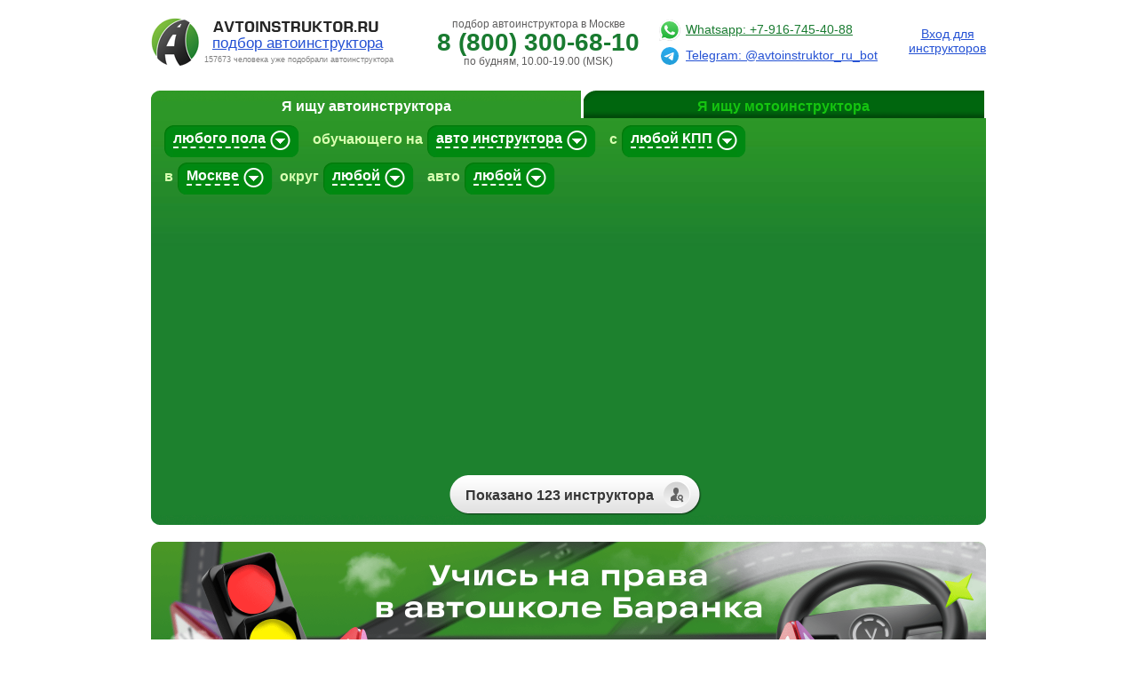

--- FILE ---
content_type: text/html; charset=UTF-8
request_url: https://www.avtoinstruktor.ru/moskva/
body_size: 41050
content:
<!DOCTYPE html PUBLIC "-//W3C//DTD XHTML 1.0 Transitional//EN" "http://www.w3.org/TR/xhtml1/DTD/xhtml1-transitional.dtd">
<html>
<head>
<meta http-equiv="Content-Type" content="text/html; charset=UTF-8" />
<meta name="robots" content="index, follow" />
<meta name="keywords" content="автоинструктор, инструктор по вождению, частный инструктор, обучение вождению, Москва" />
<meta name="description" content="Частные автоинструкторы, дающие уроки вождения в Москве. Все авто инструкторы, которые преподают уроки вождения в городе Москва,.на своих учебных автомобилях.  Москва - большой город и, возможно, следует поискать инструктора в районе, который Вам ближе. На сайте есть возможность выбора частного инструктора по округу, району или станции метро города Москвы.  Определяйте для себя инструктора по вождению по разным параметрам: учебные автомобили, которые предоставляются для обучения вождению, стоимость часа занятия, стаж вождения и, конечно, нравится он Вам или нет. Обратите внимание, что на других сайтах, посвященных подбору автоинструктора в Москве, некоторые учителя указывают стоимость за академический час (45 минут), а какие-то за календарный час (60 минут). Академический час стоит дешевле. Сравнивайте одинаковые величины.  Ищите и лучшего автоинструктора и автомобиль, похожий по классу, типу коробки передач (например автомат, АКПП), весу и размерам на тот, который Вы собираетесь водить. Частные инструкторы Москвы также дают уроки вождения на Вашем собственном автомобиле.  Сейчас возможно подобрать также автоинструктора женщину. Весь опыт ведущих стран показывает, что уже давно никто не делает разницы между автоинструктором женщиной и инструктором мужчиной. Женщины не только водят автомобиль наравне с мужчинами, но и управляют общественным транспортом, водят грузовые автомобили. Сейчас появилось достаточно много опытных автоинструкторов женщин в Москве. Возможно, это Ваш вариант.  Есть те, кто специализируется на осваивании водителями другого типа автомобиля. Например, некоторые автоинструкторы переучивают с ручной коробки передач (МКПП) на автоматическую (АКПП) и реже с автомата на ручку. В городе Москва такая услуга не редкость.  Многие автоинструкторы помогают грамотно ездить по выбранному московскому маршруту. Например, от места расположения Вашего офиса до дома и обратно. Попросите об этом Вашего учителя и подберите маршрут сами. Такие уроки позволяют изучить дорогу, правила проезда перекрестков, запомнить сложных места и необходимые Вам парковки. Изучите Москву в момент занятий с автоинструктором.  Мы ищем самых лучших частных инструкторов Москвы и Московской области. Для частных автоинструкторов, желающих работать у нас, всегда открыта бесплатная регистрация. Присоединяйтесь к сайту и обучайте водителей хорошей езде.  Оставьте, пожалуйста, отзыв на сайте об автоинструкторе, с которым вы занимались В Москве. На Ваше мнение обратят внимание другие начинающие водители. Чем больше водителей будут хорошо водить автомобиль, тем более спокойно и безопасно будет всем участникам движения, в том числе и Вам.  Мы уверены, что Вы получите хорошие уроки вождения. Мы сделали все для поиска лучшего частного автоинструктора в городе Москва.  Наверх страницы &lt;a href=&quot;/moskva/&quot;&gt;Автоинструкторы в Москве&lt;/a&gt;." />
<link href="/bitrix/js/main/core/css/core.css?1708588268" type="text/css" rel="stylesheet" />
<link href="/bitrix/components/auto/auto.list_instructors/templates/.default/style.css?1708588259" type="text/css" rel="stylesheet" />
<link href="/bitrix/templates/auto_static_pages/styles.css?1708588263" type="text/css" rel="stylesheet" />
<link href="/bitrix/templates/auto_static_pages/template_styles.css?1708588263" type="text/css" rel="stylesheet" />
<script type="text/javascript" src="/bitrix/js/main/core/core.js?1708588268"></script>
<script type="text/javascript">BX.message({'LANGUAGE_ID':'ru','FORMAT_DATE':'DD.MM.YYYY','FORMAT_DATETIME':'DD.MM.YYYY HH:MI:SS','COOKIE_PREFIX':'BITRIX_SM','bitrix_sessid':'3bd84fb0ef934421b2b514796b8d4309','SITE_ID':'s1','JS_CORE_LOADING':'Загрузка...','JS_CORE_WINDOW_CLOSE':'Закрыть','JS_CORE_WINDOW_EXPAND':'Развернуть','JS_CORE_WINDOW_NARROW':'Свернуть в окно','JS_CORE_WINDOW_SAVE':'Сохранить','JS_CORE_WINDOW_CANCEL':'Отменить','JS_CORE_H':'ч','JS_CORE_M':'м','JS_CORE_S':'с'})</script>
<script type="text/javascript" src="/bitrix/js/main/core/core_ajax.js?1708588268"></script>
<script type="text/javascript" src="/bitrix/js/main/session.js?1708588268"></script>
<script type="text/javascript">
bxSession.Expand(1440, '3bd84fb0ef934421b2b514796b8d4309', false, '60a9c62f413c0caa209e739d0c8b9093');
</script>
<title>Автоинструкторы в городе Москва.</title>
<link rel="shortcut icon" href="/favicon.ico" type="image/x-icon" />
<link rel="amphtml" href="https://www.avtoinstruktor.ru/moskva/.amp"> 
<script type="text/javascript" language="javascript" src="/ajax/jquery.min172.js"></script>
<script type="text/javascript" language="javascript" src="/ajax/jquery.tools.min127.js"></script>
<script type="text/javascript" language="javascript" src="/bitrix/templates/auto_static_pages/js/ajaxupload.js"></script>
<script type="text/javascript" language="javascript" src="/bitrix/templates/auto_static_pages/js/main.js"></script>
<script type="text/javascript" language="javascript" src="/bitrix/templates/auto_static_pages/js/comment.js"></script>
<script async type="text/javascript" src="//api-maps.yandex.ru/2.1/?load=package.standard&apikey=f10d776e-21b4-40a4-bb83-cc5451201a83&lang=ru-RU"></script>
<script type="text/javascript" src="/js/map.js"></script>
<script type="text/javascript" src="/js/jquery.lazyload.min.js"></script>
<script>
var path = "/bitrix/templates/auto_static_pages/";
</script>
<!-- Yandex.RTB -->
<script>window.yaContextCb=window.yaContextCb||[]</script>
<script src="https://yandex.ru/ads/system/context.js" async></script>
</head>

<body>
<div id="panel"></div>


<div class="light_box" onClick="javascript:closeToRegistration()"></div> 
 
<div class="video_box">  
	<div class="bg_video_top"></div> 
    <div class="bg_video">  
    	<div class="container">  
        	<img src="/bitrix/templates/auto/images/exit_green.png" class="exit" />
            <div class="clear"></div>  
        	<img class="icon" src="/bitrix/templates/auto/images/video_about_us_icon.png" style="float:left; margin-right:10px" />  
        	<p class="headline"></p>  
            <div class="video">  
            	<iframe width="425" height="349" src="//www.youtube.com/embed/eJvyeUi_of4" frameborder="0" allowfullscreen></iframe>  
            </div>  
        </div>  
    </div>  
    <div class="bg_video_bottom"></div>  
</div>  

<div class="comment_box">  
	<div class="bg_video_top"></div> 
    <div class="bg_video">  
    	<div class="container">  
        	<img src="/bitrix/templates/auto/images/exit_green.png" class="exit" />
            <div class="clear"></div>   
        	<p class="headline">Отзыв об инструкторе</p>  
            <div class="comment"> 
                        <p>&nbsp;</p>
            <p>&nbsp;</p>
            <center><p align="center" style="color: blue;"><strong>Спасибо, Ваш отзыв отправлен, он будет проверен модератором и опубликован в течении 72 часов.</strong></p>
            <p>&nbsp;</p>
            <p>&nbsp;</p>
            <input class="btn_long2" type="button" value="Понятно" style="text-align: center;" onclick="$('div.comment_box').css('display', 'none');$('div.light_box').css('display', 'none');">
            <p>&nbsp;</p>
            </center>
                        </div>  
            
        </div>  
    </div>  
    <div class="bg_video_bottom"></div>  
</div>

<div id="main">
	<div id="header">
    	<div class="header_content">
        	<table cellpadding="0" cellspacing="0">
                <tr>
                    <td width="35%" align="left" style="vertical-align: top;">                    
                    <div class="logo1">
<div class="logo2"><a class="logo" href="//www.avtoinstruktor.ru/">подбор автоинструктора</a></div>
<div class="logo3">157673 человека уже подобрали автоинструктора</div>
<a href="http://www.avtoinstruktor.ru"><img src="/bitrix/templates/auto_static_pages/images/logo2.gif" class="logo" width="256" height="54" alt="Подбор автоинструктора" /></a>
</div>                    </td>
                    <td width="35%" align="center" style="vertical-align: top;">
                    <div class="phone">
    
    <div class="phone1"><span class="phone1">подбор автоинструктора в Москве</span></div>

    <div class="phone_number"><a href="tel:88003006810">8 (800) 300-68-10</a></div>
    <div class="phone_info">
    <div><span class="phone1">по будням, 10.00-19.00 (MSK)</span></div>
    </div>
    
</div>
                        </td>
                    <td width="30%" align="right" style="vertical-align: top; padding-top: 5px;">
                    
<div class="link_regist">

        <div class="messagers">
        <div style="margin-bottom: 5px;">
            <a href="https://wa.me/79167454088" target="_blank"><img src="/images/icons/whatsapp.svg" width="28" /></a>
            <a href="https://wa.me/79167454088" target="_blank" style="color: #197b30;">Whatsapp: +7-916-745-40-88</a>
        </div>
         
        <br />
        
        <div>
            <a href="https://t.me/avtoinstruktor_ru_bot" target="_blank"><img src="/images/icons/telegram.svg" width="20" style="margin: 0px 4px;" /></a> 
            <a href="https://t.me/avtoinstruktor_ru_bot" target="_blank">Telegram: @avtoinstruktor_ru_bot</a>
        </div>
    </div>
        
    <div class="top_login"><a href="/login.php">Вход для<br>инструкторов</a></div>
    
     

    
    
</div>                    </td>
                </tr>
            </table>        	           
                    </div>
        <div class="clear"></div>
    </div>
    
    <div class="clear"></div>
    
    <div class="choose_status">
        <div class="top_search"></div>
        <div class="status" style="height: 192px;">
        	<img src="/bitrix/templates/auto_static_pages/images/exit.png" class="exit_choose_status" onClick="javascript:closeToRegistration()" />
        	<div class="container">
                            <p>&nbsp;&nbsp;&nbsp;&nbsp;&nbsp;&nbsp;&nbsp;&nbsp;Зарегистрироваться на сайте как </p>
                <div class="clear"></div>
                <p>&nbsp;&nbsp;&nbsp;&nbsp;&nbsp;&nbsp;&nbsp;&nbsp;&nbsp;&nbsp;<a href="/register_trainers/">инструктор</a></p>
                <p>&nbsp;&nbsp;&nbsp;или&nbsp;&nbsp;&nbsp;</p>
                <p><a href="/register_schools/">автошкола</a></p>
            </div>
        </div>
        <div class="bottom_search"></div>
    </div>
    
    <div id="content">
        <noindex>
<script type="text/javascript">
function getHREF(type)
{
    var href = {};
    
    if($('#sssel_who').val()) 
        href[$('#sssel_who').val()] = 1;
    if($('#sssel_cat').val() && $('#sssel_who').val() == 'avtoshkola') 
        href[$('#sssel_cat').val()] = 1;
    else if($('#sssel_cat2').val() && !$('#sssel_who').val()) 
        href[$('#sssel_cat2').val()] = 1;
    else if($('#sssel_cat3').val() && $('#sssel_who').val() == 'motoinstruktor') 
        href[$('#sssel_cat3').val()] = 1;
    if($('#sssel_pol').val() && !$('#sssel_who').val()) 
        href[$('#sssel_pol').val()] = 1;
        
    if($('#sssel_who').val() == 'motoinstruktor' || ($('#sssel_who').val() == 'avtoshkola' && $('#sssel_cat').val().substr(0,1) == 'A'))
    {
        if($('#sssel_moto').val()) 
            href[$('#sssel_moto').val()] = 1;
    }
    else
    {
        if($('#sssel_car').val()) 
            href[$('#sssel_car').val()] = 1;
    }
        
    if($('#sssel_kpp').val() && !$('#sssel_who').val()) 
        href[$('#sssel_kpp').val()] = 1;
    if($('#sssel_kpp2').val() && $('#sssel_who').val() == 'avtoshkola')
        href[$('#sssel_kpp2').val()] = 1;   
    
    if($('#sssel_region').val()) 
    {            
        if($('#sssel_where').val() == 'moskva')
        {
            if($('#sssel_metro').val())
                href[$('#sssel_metro').val()] = 1; 
            else
            {
                href[$('#sssel_where').val()] = 1; 
                href[$('#sssel_region').val()] = 1; 
            }
        }
        else
            href[$('#sssel_where').val()] = 1; 
    }
    else if($('#sssel_where').val() != 'moskva') 
        href[$('#sssel_where').val()] = 1;   
        
    if($('#sssel_bounds').val()) 
        href[$('#sssel_bounds').val()] = 1;
        
    if($('#sssel_who').val() == 'motoinstruktor' || ($('#sssel_who').val() == 'avtoshkola' && $('#sssel_cat').val().substr(0,1) == 'A'))
    {
        if($('#sssel_brend_moto').val()) 
            href[$('#sssel_brend_moto').val()] = 1;
        if($('#sssel_model_moto').val()) 
            href[$('#sssel_model_moto').val()] = 1;
    }
    else
    {
        auto = '';
        if($('#sssel_brend').val()) 
            auto += $('#sssel_brend').val(); 
        if($('#sssel_model').val()) 
            auto += (auto ? '_' : '')+$('#sssel_model').val();
        if(auto)
            href[auto] = 1;
    }
    
    var url = Object.keys(href).join('+');
    
    var domain = 'www';
    ['barnaul', 'voronezh', 'smolensk'].forEach(function(city) {
        if(href.hasOwnProperty(city))
        {
            delete href[city];    
            domain = city;
        }        
    });
    
    var url2 = '/'+domain+'.avtoinstruktor.ru'+(Object.keys(href).length > 0 ? '/'+Object.keys(href).join('+') : (domain == 'www' ? '/moskva' : ''));
    
    return (typeof type != 'undefined' && type == 2 ? url2 : url); 
}

function search()
{
    href = getHREF(2);
        
    if(href.length > 0)
        window.location.href = '/'+href+'/';
    else
            window.location.href = '/moskva/';
                       
}
</script>

<div id="ssel_who" class="select_active">

	<div class="bottom_select">

        <img src="/bitrix/templates/auto_static_pages/images/left_select_bottom_active.png" class="left_select_bottom_active" />

        <div class="bottom_select_content">
        	<div>
                <p><a href="#" onclick="return false;">инструктора</a></p>
            	<p><a href="#avtoshkola" onclick="return false;">автошколу</a></p>
            </div>
        </div>

        <img src="/bitrix/templates/auto_static_pages/images/right_select_bottom_active.png" />

    </div>
    <div class="clear"></div>
    <div class="top_select">

        <img src="/bitrix/templates/auto_static_pages/images/left_select_active.png" />

        <div class="selected"></div>

        <img src="/bitrix/templates/auto_static_pages/images/right_select_active.png" />

    </div>
</div>

<div id="ssel_pol" class="select_active">

	<div class="bottom_select">

        <img src="/bitrix/templates/auto_static_pages/images/left_select_bottom_active.png" class="left_select_bottom_active" />

        <div class="bottom_select_content">
        	<div>
                <p><a href="#" onclick="return false;">любого пола</a></p>
            	<p><a href="#muzhchina" onclick="return false;">мужчину</a></p>
                <p><a href="#zhenshina" onclick="return false;">женщину</a></p>
            </div>
        </div>

        <img src="/bitrix/templates/auto_static_pages/images/right_select_bottom_active.png" />

    </div>
    <div class="clear"></div>
    <div class="top_select">

        <img src="/bitrix/templates/auto_static_pages/images/left_select_active.png" />

        <div class="selected"></div>

        <img src="/bitrix/templates/auto_static_pages/images/right_select_active.png" />

    </div>
</div>

<div id="ssel_car" class="select_active">

	<div class="bottom_select">

        <img src="/bitrix/templates/auto_static_pages/images/left_select_bottom_active.png" class="left_select_bottom_active" />

        <div class="bottom_select_content">
        	<div>
            	<p><a href="#" onclick="return false;">авто инструктора</a></p>
                <p><a href="#avto-moe" onclick="return false;">моем авто</a></p>
            </div>
        </div>

        <img src="/bitrix/templates/auto_static_pages/images/right_select_bottom_active.png" />

    </div>
    <div class="clear"></div>
    <div class="top_select">

        <img src="/bitrix/templates/auto_static_pages/images/left_select_active.png" />

        <div class="selected"></div>

        <img src="/bitrix/templates/auto_static_pages/images/right_select_active.png" />

    </div>
</div>

<div id="ssel_moto" class="select_active">

	<div class="bottom_select">

        <img src="/bitrix/templates/auto_static_pages/images/left_select_bottom_active.png" class="left_select_bottom_active" />

        <div class="bottom_select_content" style="width: 250px;">
        	<div>
            	<p><a href="#" onclick="return false;">мотоцикле инструктора</a></p>
                <p><a href="#moy-motocikl" onclick="return false;">моем мотоцикле</a></p>
            </div>
        </div>

        <img src="/bitrix/templates/auto_static_pages/images/right_select_bottom_active.png" />

    </div>
    <div class="clear"></div>
    <div class="top_select">

        <img src="/bitrix/templates/auto_static_pages/images/left_select_active.png" />

        <div class="selected"></div>

        <img src="/bitrix/templates/auto_static_pages/images/right_select_active.png" />

    </div>
</div>

<div id="ssel_kpp" class="select_active">

	<div class="bottom_select">

        <img src="/bitrix/templates/auto_static_pages/images/left_select_bottom_active.png" class="left_select_bottom_active" />

        <div class="bottom_select_content">
        	<div>
                <p><a href="#" onclick="return false;">любой КПП</a></p>
            	<p><a href="#akpp" onclick="return false;">АКПП</a></p>
                <p><a href="#mkpp" onclick="return false;">МКПП</a></p>
            </div>
        </div>

        <img src="/bitrix/templates/auto_static_pages/images/right_select_bottom_active.png" />

    </div>
    <div class="clear"></div>
    <div class="top_select">

        <img src="/bitrix/templates/auto_static_pages/images/left_select_active.png" />

        <div class="selected"></div>

        <img src="/bitrix/templates/auto_static_pages/images/right_select_active.png" />

    </div>
</div>

<div id="ssel_kpp2" class="select_active">

	<div class="bottom_select">

        <img src="/bitrix/templates/auto_static_pages/images/left_select_bottom_active.png" class="left_select_bottom_active" />

        <div class="bottom_select_content">
        	<div>
                <p><a href="#" onclick="return false;">любой КПП</a></p>
            	<p><a href="#akpp" onclick="return false;">АКПП</a></p>
                <p><a href="#mkpp" onclick="return false;">МКПП</a></p>
            </div>
        </div>

        <img src="/bitrix/templates/auto_static_pages/images/right_select_bottom_active.png" />

    </div>
    <div class="clear"></div>
    <div class="top_select">

        <img src="/bitrix/templates/auto_static_pages/images/left_select_active.png" />

        <div class="selected"></div>

        <img src="/bitrix/templates/auto_static_pages/images/right_select_active.png" />

    </div>
</div>

<div id="ssel_cat"  class="select_active">

	<div class="bottom_select"> 

        <img src="/bitrix/templates/auto_static_pages/images/left_select_bottom_active2.png" class="left_select_bottom_active" />

        <div class="bottom_select_content2">
            <div>
                            <p><a href="#A" onclick="return false;">A – мотоциклы (включая кат. A1)</a></p>
                            <p><a href="#A1" onclick="return false;">A1 – мотоциклы до 125 куб.см.</a></p>
                            <p><a href="#" onclick="return false;">B – легковые автомобили</a></p>
                            <p><a href="#BE" onclick="return false;">BE – легковые автомобили с тяжелым прицепом</a></p>
                            <p><a href="#B1" onclick="return false;">B1 – трициклы и квадрициклы</a></p>
                            <p><a href="#C" onclick="return false;">C – грузовые автомобили (включая кат. C1)</a></p>
                            <p><a href="#CE" onclick="return false;">CE – грузовые автомобили с тяжелым прицепом</a></p>
                            <p><a href="#C1" onclick="return false;">C1 – легкие грузовики (до 7.5 тонн)</a></p>
                            <p><a href="#C1E" onclick="return false;">C1E – легкие грузовики (до 7.5 тонн) с тяжелым прицепом</a></p>
                            <p><a href="#D" onclick="return false;">D – автобусы</a></p>
                            <p><a href="#DE" onclick="return false;">DE – автобусы с тяжелым прицепом</a></p>
                            <p><a href="#D1" onclick="return false;">D1 – легкие автобусы (до 16 чел.)</a></p>
                            <p><a href="#D1E" onclick="return false;">D1E – легкие автобусы (до 16 чел.) с тяжелым прицепом</a></p>
                            <p><a href="#M" onclick="return false;">M – мопеды и легкие квадрициклы</a></p>
                            <p><a href="#Tm" onclick="return false;">Tm – трамваи</a></p>
                            <p><a href="#Tb" onclick="return false;">Tb – троллейбусы</a></p>
                        </div>
        </div>

        <img src="/bitrix/templates/auto_static_pages/images/right_select_bottom_active2.png" />

    </div>
    <div class="clear"></div>
    <div class="top_select2">

        <img src="/bitrix/templates/auto_static_pages/images/left_select_active.png" />

        <div class="selected"></div>

        <img src="/bitrix/templates/auto_static_pages/images/right_select_active.png" />

    </div>
</div>

<div id="ssel_cat2"  class="select_active">

	<div class="bottom_select"> 

        <img src="/bitrix/templates/auto_static_pages/images/left_select_bottom_active2.png" class="left_select_bottom_active" />

        <div class="bottom_select_content2">
            <div>
                            <p><a href="#" onclick="return false;">B – легковые автомобили</a></p>
                            <p><a href="#BE" onclick="return false;">BE – легковые автомобили с тяжелым прицепом</a></p>
                            <p><a href="#C" onclick="return false;">C – грузовые автомобили (включая кат. C1)</a></p>
                            <p><a href="#CE" onclick="return false;">CE – грузовые автомобили с тяжелым прицепом</a></p>
                            <p><a href="#C1" onclick="return false;">C1 – легкие грузовики (до 7.5 тонн)</a></p>
                            <p><a href="#C1E" onclick="return false;">C1E – легкие грузовики (до 7.5 тонн) с тяжелым прицепом</a></p>
                        </div>
        </div>

        <img src="/bitrix/templates/auto_static_pages/images/right_select_bottom_active2.png" />

    </div>
    <div class="clear"></div>
    <div class="top_select2">

        <img src="/bitrix/templates/auto_static_pages/images/left_select_active.png" />

        <div class="selected"></div>

        <img src="/bitrix/templates/auto_static_pages/images/right_select_active.png" />

    </div>
</div>

<div id="ssel_cat3"  class="select_active">

	<div class="bottom_select"> 

        <img src="/bitrix/templates/auto_static_pages/images/left_select_bottom_active2.png" class="left_select_bottom_active" />

        <div class="bottom_select_content2">
            <div>
                            <p><a href="#" onclick="return false;">A – мотоциклы (включая кат. A1)</a></p>
                            <p><a href="#A1" onclick="return false;">A1 – мотоциклы до 125 куб.см.</a></p>
                        </div>
        </div>

        <img src="/bitrix/templates/auto_static_pages/images/right_select_bottom_active2.png" />

    </div>
    <div class="clear"></div>
    <div class="top_select2">

        <img src="/bitrix/templates/auto_static_pages/images/left_select_active.png" />

        <div class="selected"></div>

        <img src="/bitrix/templates/auto_static_pages/images/right_select_active.png" />

    </div>
</div>
<script type="text/javascript">
var avCities = {'Москва':'moskva','Санкт-Петербург':'sankt-peterburg','Астрахань':'astrahan','Балашиха':'balashiha','Барнаул':'barnaul','Великий Новгород':'velikiy-novgorod','Верхняя Пышма':'verhnyaya-pyshma','Владивосток':'vladivostok','Владимир':'vladimir','Волгоград':'volgograd','Воронеж':'voronezh','Дмитров':'dmitrov','Екатеринбург':'ekaterinburg','Ижевск':'izhevsk','Истра':'istra','Иркутск':'irkutsk','Йошкар-Ола':'yoshkar-ola','Калининград':'kaliningrad','Калуга':'kaluga','Казань':'kazan','Кемерово':'kemerovo','Киров':'kirov','Королев':'korolev','Кострома':'kostroma','Краснодар':'krasnodar','Красноярск':'krasnoyarsk','Курск':'kursk','Липецк':'lipetsk','Люберцы':'lyubercy','Махачкала':'mahachkala','Набережные Челны':'naberezhnye-chelny','Нефтекамск':'neftekamsk','Нижний Новгород':'novgorod','Новокузнецк':'novokuzhetsk','Новосибирск':'novosibirsk','Ногинск':'noginsk','Омск':'omsk','Оренбург':'orenburg','Пенза':'penza','Пермь':'perm','Подольск':'podolsk','Пятигорск':'pyatigorsk','Рязань':'ryazan','Ростов-на-Дону':'rostov','Самара':'samara','Саратов':'saratov','Севастополь':'sevastopol','Сергиев Посад':'sergiev-posad','Серпухов':'serpukhov','Смоленск':'smolensk','Сочи':'sochi','Ставрополь':'stavropol','Старый Оскол':'staryj-oskol','Сургут':'surgut','Тамбов':'tambov','Тверь':'tver','Тольятти':'toliati','Томск':'tomsk','Тула':'tula','Тюмень':'tyumen','Улан-Удэ':'ulan-ude','Ульяновск':'ulianovsk','Уфа':'ufa','Хабаровск':'khabarovsk','Химки':'khimki','Чебоксары':'cheboksary','Челябинск':'chelyabinsk','Чехов':'chehov','Щелково':'shelkovo','Ярославль':'yaroslavl',};
</script>
<div id="ssel_where" class="select_active">

	<div class="bottom_select">

        <img src="/bitrix/templates/auto_static_pages/images/left_select_bottom_active2.png" class="left_select_bottom_active" />

        <div class="bottom_select_content2">
            <div>
                
                <p class="city"><a href="#moskva" onclick="return false;">Москве</a></p>
                
                <p class="city"><a href="#sankt-peterburg" onclick="return false;">Санкт-Петербурге</a></p>
                
                <p class="city"><a href="#astrahan" onclick="return false;">Астрахани</a></p>
                
                <p class="city"><a href="#balashiha" onclick="return false;">Балашихе</a></p>
                
                <p class="city"><a href="#barnaul" onclick="return false;">Барнауле</a></p>
                
                <p class="city"><a href="#vladimir" onclick="return false;">Владимире</a></p>
                
                <p class="city"><a href="#volgograd" onclick="return false;">Волгограде</a></p>
                
                <p class="city"><a href="#voronezh" onclick="return false;">Воронеже</a></p>
                
                <p class="city"><a href="#ekaterinburg" onclick="return false;">Екатеринбурге</a></p>
                
                <p class="city"><a href="#kaliningrad" onclick="return false;">Калининграде</a></p>
                
                <p class="city"><a href="#kaluga" onclick="return false;">Калуге</a></p>
                
                <p class="city"><a href="#kazan" onclick="return false;">Казани</a></p>
                
                <p class="city"><a href="#kemerovo" onclick="return false;">Кемерово</a></p>
                
                <p class="city"><a href="#kirov" onclick="return false;">Кирове</a></p>
                
                <p class="city"><a href="#korolev" onclick="return false;">Королеве</a></p>
                        </div>
            <div>
            
                <p class="city"><a href="#krasnodar" onclick="return false;">Краснодаре</a></p>
                
                <p class="city"><a href="#krasnoyarsk" onclick="return false;">Красноярске</a></p>
                
                <p class="city"><a href="#lyubercy" onclick="return false;">Люберцы</a></p>
                
                <p class="city"><a href="#naberezhnye-chelny" onclick="return false;">Набережных Челнах</a></p>
                
                <p class="city"><a href="#novgorod" onclick="return false;">Нижнем Новгороде</a></p>
                
                <p class="city"><a href="#novokuzhetsk" onclick="return false;">Новокузнецке</a></p>
                
                <p class="city"><a href="#novosibirsk" onclick="return false;">Новосибирске</a></p>
                
                <p class="city"><a href="#omsk" onclick="return false;">Омске</a></p>
                
                <p class="city"><a href="#orenburg" onclick="return false;">Оренбурге</a></p>
                
                <p class="city"><a href="#penza" onclick="return false;">Пензе</a></p>
                
                <p class="city"><a href="#perm" onclick="return false;">Перми</a></p>
                
                <p class="city"><a href="#podolsk" onclick="return false;">Подольске</a></p>
                
                <p class="city"><a href="#ryazan" onclick="return false;">Рязани</a></p>
                
                <p class="city"><a href="#rostov" onclick="return false;">Ростове-на-Дону</a></p>
                
                <p class="city"><a href="#samara" onclick="return false;">Самаре</a></p>
                        </div>
            <div>
            
                <p class="city"><a href="#saratov" onclick="return false;">Саратове</a></p>
                
                <p class="city"><a href="#sergiev-posad" onclick="return false;">Сергиев Посаде</a></p>
                
                <p class="city"><a href="#smolensk" onclick="return false;">Смоленске</a></p>
                
                <p class="city"><a href="#surgut" onclick="return false;">Сургут</a></p>
                
                <p class="city"><a href="#tver" onclick="return false;">Твери</a></p>
                
                <p class="city"><a href="#toliati" onclick="return false;">Тольятти</a></p>
                
                <p class="city"><a href="#tomsk" onclick="return false;">Томске</a></p>
                
                <p class="city"><a href="#tula" onclick="return false;">Туле</a></p>
                
                <p class="city"><a href="#tyumen" onclick="return false;">Тюмени</a></p>
                
                <p class="city"><a href="#ulianovsk" onclick="return false;">Ульяновске</a></p>
                
                <p class="city"><a href="#ufa" onclick="return false;">Уфе</a></p>
                
                <p class="city"><a href="#khabarovsk" onclick="return false;">Хабаровске</a></p>
                
                <p class="city"><a href="#khimki" onclick="return false;">Химки</a></p>
                
                <p class="city"><a href="#chelyabinsk" onclick="return false;">Челябинске</a></p>
                
                <p class="city"><a href="#yaroslavl" onclick="return false;">Ярославле</a></p>
                </div>
        </div>

        <img src="/bitrix/templates/auto_static_pages/images/right_select_bottom_active2.png" />

    </div>
    <div class="clear"></div>
    <div class="top_select2">

        <img src="/bitrix/templates/auto_static_pages/images/left_select_active.png" />

        <div class="selected"></div>

        <img src="/bitrix/templates/auto_static_pages/images/right_select_active.png" />

    </div>
</div>

<div id="ssel_region" class="select_active">

	<div class="bottom_select">

        <img src="/bitrix/templates/auto_static_pages/images/left_select_bottom_active.png" class="left_select_bottom_active" />

        <div class="bottom_select_content">
        	<div>
                <p><a href="#" onclick="return false;">любой</a></p>
            	<p><a href="#cao" onclick="return false;">ЦАО</a></p>
                <p><a href="#sao" onclick="return false;">САО</a></p>
                <p><a href="#svao" onclick="return false;">СВАО</a></p>
                <p><a href="#vao" onclick="return false;">ВАО</a></p>
                <p><a href="#uvao" onclick="return false;">ЮВАО</a></p>
                <p><a href="#uao" onclick="return false;">ЮАО</a></p>

            </div>
            <div>
                <p><a href="#uzao" onclick="return false;">ЮЗАО</a></p>
                <p><a href="#zao" onclick="return false;">ЗАО</a></p>
                <p><a href="#szao" onclick="return false;">СЗАО</a></p>
                <p><a href="#zelenograd" onclick="return false;">Зеленоград</a></p>
                <p><a href="#nao" onclick="return false;">НАО</a></p>
                <p><a href="#tao" onclick="return false;">ТАО</a></p>
            </div>
        </div>

        <img src="/bitrix/templates/auto_static_pages/images/right_select_bottom_active.png" />

    </div>
    <div class="clear"></div>
    <div class="top_select">

        <img src="/bitrix/templates/auto_static_pages/images/left_select_active.png" />

        <div class="selected"></div>

        <img src="/bitrix/templates/auto_static_pages/images/right_select_active.png" />

    </div>
</div>

<div id="ssel_brend" class="select_active">

	<div class="bottom_select">

        <img src="/bitrix/templates/auto_static_pages/images/left_select_bottom_active2.png" class="left_select_bottom_active" />

        <div class="bottom_select_content2">
        	<div>
                <p><a href="#" onclick="return false;">любой</a></p>
                <p><a href="#inomarka" onclick="return false;">иномарка</a></p>
                <p><a href="#otechestvennyy" onclick="return false;">отечественный</a></p>
            	<p><a href="#Alfa~Romeo" onclick="return false;"></a></p><p><a href="#Iran~Khodro" onclick="return false;"></a></p><p><a href="#Great%7EWall" onclick="return false;"></a></p><p><a href="#Ssang~Yong" onclick="return false;"></a></p><p><a href="#Land~Rover" onclick="return false;"></a></p><p><a href="#Great~Wall" onclick="return false;"></a></p><p><a href="#Ssang%7EYong" onclick="return false;"></a></p><p><a href="#Alfa%7ERomeo" onclick="return false;"></a></p><p><a href="#AC" onclick="return false;">AC</a></p><p><a href="#Acura" onclick="return false;">Acura</a></p><p><a href="#Audi" onclick="return false;">Audi</a></p><p><a href="#BMW" onclick="return false;">BMW</a></p><p><a href="#Cadillac" onclick="return false;">Cadillac</a></p><p><a href="#Chery" onclick="return false;">Chery</a></p><p><a href="#Chevrolet" onclick="return false;">Chevrolet</a></p><p><a href="#Chrysler" onclick="return false;">Chrysler</a></p><p><a href="#Citroen" onclick="return false;">Citroen</a></p><p><a href="#Dacia" onclick="return false;">Dacia</a></p><p><a href="#Daewoo" onclick="return false;">Daewoo</a></p><p><a href="#Datsun" onclick="return false;">Datsun</a></p><p><a href="#Dodge" onclick="return false;">Dodge</a></p><p><a href="#FAW" onclick="return false;">FAW</a></p></div><div><p><a href="#Fiat" onclick="return false;">Fiat</a></p><p><a href="#Ford" onclick="return false;">Ford</a></p><p><a href="#Geely" onclick="return false;">Geely</a></p><p><a href="#Hafei" onclick="return false;">Hafei</a></p><p><a href="#Haval" onclick="return false;">Haval</a></p><p><a href="#Honda" onclick="return false;">Honda</a></p><p><a href="#Hyundai" onclick="return false;">Hyundai</a></p><p><a href="#Infiniti" onclick="return false;">Infiniti</a></p><p><a href="#Jeep" onclick="return false;">Jeep</a></p><p><a href="#Kia" onclick="return false;">Kia</a></p><p><a href="#Lexus" onclick="return false;">Lexus</a></p><p><a href="#Lifan" onclick="return false;">Lifan</a></p><p><a href="#Lincoln" onclick="return false;">Lincoln</a></p><p><a href="#Maserati" onclick="return false;">Maserati</a></p><p><a href="#Mazda" onclick="return false;">Mazda</a></p><p><a href="#Mercedes" onclick="return false;">Mercedes</a></p><p><a href="#Mitsubishi" onclick="return false;">Mitsubishi</a></p><p><a href="#Nissan" onclick="return false;">Nissan</a></p><p><a href="#Opel" onclick="return false;">Opel</a></p><p><a href="#Peugeot" onclick="return false;">Peugeot</a></p><p><a href="#Pontiac" onclick="return false;">Pontiac</a></p><p><a href="#Porsche" onclick="return false;">Porsche</a></p></div><div><p><a href="#Renault" onclick="return false;">Renault</a></p><p><a href="#SAAB" onclick="return false;">SAAB</a></p><p><a href="#Saturn" onclick="return false;">Saturn</a></p><p><a href="#Seat" onclick="return false;">Seat</a></p><p><a href="#Skoda" onclick="return false;">Skoda</a></p><p><a href="#Smart" onclick="return false;">Smart</a></p><p><a href="#Subaru" onclick="return false;">Subaru</a></p><p><a href="#Suzuki" onclick="return false;">Suzuki</a></p><p><a href="#Talbot" onclick="return false;">Talbot</a></p><p><a href="#Toyota" onclick="return false;">Toyota</a></p><p><a href="#Volkswagen" onclick="return false;">Volkswagen</a></p><p><a href="#Volvo" onclick="return false;">Volvo</a></p><p><a href="#VAZ" onclick="return false;">ВАЗ</a></p><p><a href="#GAZ" onclick="return false;">ГАЗ</a></p><p><a href="#ZAZ" onclick="return false;">ЗАЗ</a></p><p><a href="#ZIL" onclick="return false;">ЗИЛ</a></p><p><a href="#KAMAZ" onclick="return false;">КАМАЗ</a></p><p><a href="#Paz" onclick="return false;">ПАЗ</a></p><p><a href="#TAGAZ" onclick="return false;">ТагАЗ</a></p><p><a href="#UAZ" onclick="return false;">УАЗ</a></p></div>        </div>

        <img src="/bitrix/templates/auto_static_pages/images/right_select_bottom_active2.png" />

    </div>
    <div class="clear"></div>
    <div class="top_select2">

        <img src="/bitrix/templates/auto_static_pages/images/left_select_active.png" />

        <div class="selected"></div>

        <img src="/bitrix/templates/auto_static_pages/images/right_select_active.png" />

    </div>
</div>

<div id="ssel_brend_moto" class="select_active">

	<div class="bottom_select">

        <img src="/bitrix/templates/auto_static_pages/images/left_select_bottom_active2.png" class="left_select_bottom_active" />

        <div class="bottom_select_content2">
        	<div>
                <p><a href="#" onclick="return false;">любой</a></p>
            	<p><a href="#Kitay~(noname)" onclick="return false;"></a></p><p><a href="#Aprilia" onclick="return false;">Aprilia</a></p><p><a href="#Bm" onclick="return false;">BM</a></p><p><a href="#Bse" onclick="return false;">BSE</a></p><p><a href="#Baltmotors" onclick="return false;">Baltmotors</a></p><p><a href="#Harley-davidson" onclick="return false;">Harley-Davidson</a></p><p><a href="#Honda" onclick="return false;">Honda</a></p><p><a href="#Irbis" onclick="return false;">IRBIS</a></p><p><a href="#Ktm" onclick="return false;">KTM</a></p><p><a href="#Kawasaki" onclick="return false;">Kawasaki</a></p><p><a href="#Lifan" onclick="return false;">Lifan</a></p><p><a href="#Motoland" onclick="return false;">Motoland</a></p><p><a href="#Patron" onclick="return false;">Patron</a></p><p><a href="#Polini" onclick="return false;">Polini</a></p><p><a href="#Senke" onclick="return false;">Senke</a></p><p><a href="#Stels" onclick="return false;">Stels</a></p><p><a href="#Suzuki" onclick="return false;">Suzuki</a></p><p><a href="#Wels" onclick="return false;">Wels</a></p><p><a href="#Yamaha" onclick="return false;">Yamaha</a></p><p><a href="#Voskhod" onclick="return false;">Восход</a></p><p><a href="#Ural" onclick="return false;">Урал</a></p></div>        </div>

        <img src="/bitrix/templates/auto_static_pages/images/right_select_bottom_active2.png" />

    </div>
    <div class="clear"></div>
    <div class="top_select2">

        <img src="/bitrix/templates/auto_static_pages/images/left_select_active.png" />

        <div class="selected"></div>

        <img src="/bitrix/templates/auto_static_pages/images/right_select_active.png" />

    </div>
</div>

<div id="ssel_model" class="select_active">

	<div class="bottom_select">

        <img src="/bitrix/templates/auto_static_pages/images/left_select_bottom_active.png" class="left_select_bottom_active" />

        <div id="model_sel" class="bottom_select_content"> 
        	
                            <div>
                <p><a href="#">любая</a></p>    
            </div>     
                                
        </div>

        <img src="/bitrix/templates/auto_static_pages/images/right_select_bottom_active.png" />

    </div>
    <div class="clear"></div>
    <div class="top_select">

        <img src="/bitrix/templates/auto_static_pages/images/left_select_active.png" />

        <div class="selected"></div>

        <img src="/bitrix/templates/auto_static_pages/images/right_select_active.png" />

    </div>
</div>

<div id="ssel_model_moto" class="select_active">

	<div class="bottom_select">

        <img src="/bitrix/templates/auto_static_pages/images/left_select_bottom_active.png" class="left_select_bottom_active" />

        <div id="model_moto_sel" class="bottom_select_content"> 
        	
                            <div>
                <p><a href="#">любая</a></p>    
            </div>     
                                
        </div>

        <img src="/bitrix/templates/auto_static_pages/images/right_select_bottom_active.png" />

    </div>
    <div class="clear"></div>
    <div class="top_select">

        <img src="/bitrix/templates/auto_static_pages/images/left_select_active.png" />

        <div class="selected"></div>

        <img src="/bitrix/templates/auto_static_pages/images/right_select_active.png" />

    </div>
</div>

<div id="ssel_metro" class="select_active">

	<div class="bottom_select">

        <img src="/bitrix/templates/auto_static_pages/images/left_select_bottom_active2.png" class="left_select_bottom_active" />

        <div id="metro_sel" class="bottom_select_content2">
                            <div>
                <p><a href="#">любое</a></p>    
            </div>     
                            	        </div>

        <img src="/bitrix/templates/auto_static_pages/images/right_select_bottom_active2.png" />

    </div>
    <div class="clear"></div>
    <div class="top_select2">

        <img src="/bitrix/templates/auto_static_pages/images/left_select_active.png" />

        <div class="selected"></div>

        <img src="/bitrix/templates/auto_static_pages/images/right_select_active.png" />

    </div>
</div>

<table cellpadding="0" cellspacing="0" width="100%">
    <tr>
        <td width="34%">
            <table data-tab="avtoinstruktor" class="top_search_small" cellpadding="0" cellspacing="0" width="100%">
                <tr>
                    <td class="left">
                        &nbsp;
                    </td>
                    <td class="right">
                        &nbsp;
                    </td>
                </tr>
                <tr>
                    <td class="central" colspan="2">
                        <div>Я ищу автоинструктора</div>
                    </td>
                </tr>
            </table>
        </td>
                <td width="32%" align="center">     
            <table data-tab="motoinstruktor" class="top_search_small" cellpadding="0" cellspacing="0" width="99%" align="center">
                <tr>
                    <td class="faded_left">
                        &nbsp;
                    </td>
                    <td class="faded_right">
                        &nbsp;
                    </td>
                </tr>
                <tr>
                    <td class="faded_central" colspan="2">
                        <div>Я ищу мотоинструктора</div>
                    </td>
                </tr>
            </table>
        </td>
            </tr>
</table>

<div id="search">

    <div class="search_content">
    <input type="hidden" id="sssel_who" name="who" value="" />
        <div class="if_instruktor if_motoinstruktor">
            <div class="select" id="sel_pol">
    
                <img src="/bitrix/templates/auto_static_pages/images/left_select.png" class="left_select" />
    
                <div class="select_content">
                    <p>любого пола</p> <img src="/bitrix/templates/auto_static_pages/images/arrow.png" width="23" height="22" alt="arrow" />
                </div>
    
                <img src="/bitrix/templates/auto_static_pages/images/right_select.png" class="right_select" />
                <input type="hidden" id="sssel_pol" name="pol" value="" />
                <div class="clear"></div>
            </div>
    
    
    
            <span>обучающего на</span>
    
            <div class="if_instruktor">
                <div class="select" id="sel_car">
        
                    <img src="/bitrix/templates/auto_static_pages/images/left_select.png" />
        
                    <div class="select_content">
        
                        <p>авто инструктора</p> <img src="/bitrix/templates/auto_static_pages/images/arrow.png" width="23" height="22" alt="arrow" />
        
        
                    </div>
                    <input type="hidden" id="sssel_car" name="car" value="" />
                    <img src="/bitrix/templates/auto_static_pages/images/right_select.png" />
        
                </div>
        
        
                <div id="ssssel_kpp">
                <span>с</span>
        
                <div class="select" id="sel_kpp">
        
                    <img src="/bitrix/templates/auto_static_pages/images/left_select.png" class="left_select" />
        
                    <div class="select_content">
        
                        <p>любой КПП</p> <img src="/bitrix/templates/auto_static_pages/images/arrow.png" width="23" height="22" alt="arrow" />
        
        
                    </div>
                    <input type="hidden" id="sssel_kpp" name="kpp" value="" />
                    <img src="/bitrix/templates/auto_static_pages/images/right_select.png" class="right_select" />
        
                </div>
                </div>
                
                <div class="dn">
                <span>категория</span>
            
                <div class="select" id="sel_cat2">
        
                    <img src="/bitrix/templates/auto_static_pages/images/left_select.png" class="left_select" />
        
                    <div class="select_content">
        
                        <p>B</p> <img src="/bitrix/templates/auto_static_pages/images/arrow.png" width="23" height="22" alt="arrow" />
        
                    </div>
                    <input type="hidden" id="sssel_cat2" name="cat2" value="" />
                    <img src="/bitrix/templates/auto_static_pages/images/right_select.png" class="right_select" />
                </div>
                </div>
            </div>
            
            <div class="if_motoinstruktor dn">
                <div class="select" id="sel_moto">
        
                    <img src="/bitrix/templates/auto_static_pages/images/left_select.png" />
        
                    <div class="select_content">
        
                        <p>мотоцикле инструктора</p> <img src="/bitrix/templates/auto_static_pages/images/arrow.png" width="23" height="22" alt="arrow" />
        
        
                    </div>
                    <input type="hidden" id="sssel_moto" name="moto" value="" />
                    <img src="/bitrix/templates/auto_static_pages/images/right_select.png" />
        
                </div>
                
                <div class="dn">
                <span>категория</span>
            
                <div class="select" id="sel_cat3">
        
                    <img src="/bitrix/templates/auto_static_pages/images/left_select.png" class="left_select" />
        
                    <div class="select_content">
        
                        <p>A</p> <img src="/bitrix/templates/auto_static_pages/images/arrow.png" width="23" height="22" alt="arrow" />
        
                    </div>
                    <input type="hidden" id="sssel_cat3" name="cat3" value="" />
                    <img src="/bitrix/templates/auto_static_pages/images/right_select.png" class="right_select" />
                </div>
                </div>
            </div>
            
            <div class="clear"></div>
    
            <span class="first">в</span>
        </div>

        <div class="if_school dn">
            <span class="first">в</span>
        </div>
        <div class="select" id="sel_where">

            <img src="/bitrix/templates/auto_static_pages/images/left_select.png" class="left_select" />

            <div class="select_content">

                <p>Москве</p> <img src="/bitrix/templates/auto_static_pages/images/arrow.png" width="23" height="22" alt="arrow" />


            </div>
            <input type="hidden" id="sssel_bounds" name="bounds" value="" />
            <input type="hidden" id="sssel_where" name="where" value="moskva" />
            <img src="/bitrix/templates/auto_static_pages/images/right_select.png" class="right_select" />

        </div>
        




        <div id="moscow_section">

            <span class="first">&nbsp;&nbsp;округ</span>
    
            <div class="select" id="sel_region">
    
                <img src="/bitrix/templates/auto_static_pages/images/left_select.png" class="left_select" />
    
                <div class="select_content">
    
                    <p>любой</p> <img src="/bitrix/templates/auto_static_pages/images/arrow.png" width="23" height="22" alt="arrow" />
    
    
                </div>
                <input type="hidden" id="sssel_region" name="region" value="" />
    
                <img src="/bitrix/templates/auto_static_pages/images/right_select.png" class="right_select" />
    
            </div>
            
            <div id="metro_section" style="display: none;">
            
            <span class="first">&nbsp;&nbsp;метро</span>
    
            <div class="select" id="sel_metro">
    
                <img src="/bitrix/templates/auto_static_pages/images/left_select.png" class="left_select" />
    
                <div class="select_content">
    
                    <p>любое</p> <img src="/bitrix/templates/auto_static_pages/images/arrow.png" width="23" height="22" alt="arrow" />
    
    
                </div>
                <input type="hidden" id="sssel_metro" name="metro" value="" />
    
                <img src="/bitrix/templates/auto_static_pages/images/right_select.png" class="right_select" />
    
            </div>
            
            </div>
        
        </div>
        
        <div class="if_school dn">
        
            <div class="clear"></div>
            
            <span class="first">категория</span>
            
            <div class="select" id="sel_cat">
    
                <img src="/bitrix/templates/auto_static_pages/images/left_select.png" class="left_select" />
    
                <div class="select_content">
    
                    <p>B</p> <img src="/bitrix/templates/auto_static_pages/images/arrow.png" width="23" height="22" alt="arrow" />
    
                </div>
                <input type="hidden" id="sssel_cat" name="cat" value="" />
                <img src="/bitrix/templates/auto_static_pages/images/right_select.png" class="right_select" />
            </div>
        </div>   
         
        <div class="if_school if_auto dn">
            <span>машины c</span>
            
            <div class="select" id="sel_kpp2">
    
                <img src="/bitrix/templates/auto_static_pages/images/left_select.png" class="left_select" />
    
                <div class="select_content">
    
                    <p>любой КПП</p> <img src="/bitrix/templates/auto_static_pages/images/arrow.png" width="23" height="22" alt="arrow" />
    
    
                </div>
                <input type="hidden" id="sssel_kpp2" name="kpp2" value="" />
                <img src="/bitrix/templates/auto_static_pages/images/right_select.png" class="right_select" />
    
            </div>
        </div>
        
        <div class="if_school if_instruktor if_auto">
            <span>авто</span>
    
            <div class="select" id="sel_brend">
    
                <img src="/bitrix/templates/auto_static_pages/images/left_select.png" class="left_select" />
    
                <div class="select_content">
    
                    <p>любой</p> <img src="/bitrix/templates/auto_static_pages/images/arrow.png" width="23" height="22" alt="arrow" />
    
                </div>
                
                <input type="hidden" id="sssel_brend" name="brend" value="" />
    
                <img src="/bitrix/templates/auto_static_pages/images/right_select.png" class="right_select" />
    
            </div>
    
    
            <div id="ssssel_model" style="display: none;">
            <span>модель</span>
    
            <div class="select" id="sel_model">
    
                <img src="/bitrix/templates/auto_static_pages/images/left_select.png" class="left_select" />
    
                <div class="select_content">
    
                    <p>любая</p> <img src="/bitrix/templates/auto_static_pages/images/arrow.png" width="23" height="22" alt="arrow" />
    
                </div>
                
                <input type="hidden" id="sssel_model" name="model" value="" />
    
                <img src="/bitrix/templates/auto_static_pages/images/right_select.png" class="right_select" />
    
            </div>
            </div>
        </div>
        
        <div class="if_motoinstruktor if_moto dn">
            <span>мотоцикл</span>
    
            <div class="select" id="sel_brend_moto">
    
                <img src="/bitrix/templates/auto_static_pages/images/left_select.png" class="left_select" />
    
                <div class="select_content">
    
                    <p>любой</p> <img src="/bitrix/templates/auto_static_pages/images/arrow.png" width="23" height="22" alt="arrow" />
    
                </div>
                
                <input type="hidden" id="sssel_brend_moto" name="brend_moto" value="" />
    
                <img src="/bitrix/templates/auto_static_pages/images/right_select.png" class="right_select" />
    
            </div>
    
    
            <div id="ssssel_model_moto" style="display: none;">
            <span>модель</span>
    
            <div class="select" id="sel_model_moto">
    
                <img src="/bitrix/templates/auto_static_pages/images/left_select.png" class="left_select" />
    
                <div class="select_content">
    
                    <p>любая</p> <img src="/bitrix/templates/auto_static_pages/images/arrow.png" width="23" height="22" alt="arrow" />
    
                </div>
                
                <input type="hidden" id="sssel_model_moto" name="model_moto" value="" />
    
                <img src="/bitrix/templates/auto_static_pages/images/right_select.png" class="right_select" />
    
            </div>
            </div>
        </div>

        <div class="clear"></div>


        <div class="clear"></div>        
        <script type="text/javascript">
        var imc;        
        function ymapsLoad() {
            // Инициализация карты.
            ymaps.ready(function () {
                                var map_params = { 'instruktors' : [], 'bounds' : false, 'readonly' : true, 'usermode' : true, 'coords' : [55.753675999994, 37.619899, 20] };
                                
                                map_params['instruktors'].push([668, 55.657313518813766, 37.76588620742891]);
                                    map_params['instruktors'].push([668, 55.818677380502145, 37.63827530554268]);
                                    map_params['instruktors'].push([668, 55.88659056207189, 37.57447206565057]);
                                    map_params['instruktors'].push([668, 55.86008933069104, 37.596873229829555]);
                                    map_params['instruktors'].push([668, 55.61733729061715, 37.72177314604617]);
                                    map_params['instruktors'].push([668, 55.55408350428852, 37.55307380459058]);
                                    map_params['instruktors'].push([668, 55.61670403022559, 37.603695087952495]);
                                    map_params['instruktors'].push([668, 55.56813562233612, 37.720966757942975]);
                                    map_params['instruktors'].push([668, 55.58653984119163, 37.65005195572734]);
                                    map_params['instruktors'].push([1450, 55.68437281474961, 37.70480439321486]);
                                    map_params['instruktors'].push([2355, 55.7239804321118, 37.406213942704]);
                                    map_params['instruktors'].push([2355, 55.6358947606602, 37.3392139032124]);
                                    map_params['instruktors'].push([2355, 55.6138345752401, 37.4984333590011]);
                                    map_params['instruktors'].push([9896, 55.8212723344532, 37.6422109155479]);
                                    map_params['instruktors'].push([11096, 55.71817127492352, 37.5637060483714]);
                                    map_params['instruktors'].push([11096, 55.57753985960811, 37.58102774660666]);
                                    map_params['instruktors'].push([11096, 55.56856732891358, 37.59106429443984]);
                                    map_params['instruktors'].push([11096, 55.643622217962346, 37.708266966411294]);
                                    map_params['instruktors'].push([11096, 55.65991690215261, 37.7377131345021]);
                                    map_params['instruktors'].push([11096, 55.78144784527744, 37.74599912746882]);
                                    map_params['instruktors'].push([11096, 55.770764095038366, 37.73408073171115]);
                                    map_params['instruktors'].push([15924, 55.7764569002617, 37.5190405850805]);
                                    map_params['instruktors'].push([17829, 55.6367723277063, 37.6553194852447]);
                                    map_params['instruktors'].push([17829, 55.613234339837504, 37.69349637815518]);
                                    map_params['instruktors'].push([17829, 55.65060256938556, 37.74276893178578]);
                                    map_params['instruktors'].push([22105, 55.5631529283025, 37.5718674315388]);
                                    map_params['instruktors'].push([24072, 55.8206325079078, 37.634739474439]);
                                    map_params['instruktors'].push([24072, 55.8475001390039, 37.5914474153801]);
                                    map_params['instruktors'].push([24072, 55.84913823243359, 37.62115305241153]);
                                    map_params['instruktors'].push([28397, 55.57778461695921, 37.578465785513565]);
                                    map_params['instruktors'].push([28397, 55.53417597461991, 37.537367143451284]);
                                    map_params['instruktors'].push([28397, 55.53011189612037, 37.59971139285787]);
                                    map_params['instruktors'].push([28397, 55.534862791723555, 37.64298867603739]);
                                    map_params['instruktors'].push([29016, 55.80053418665978, 37.72279998172974]);
                                    map_params['instruktors'].push([32199, 55.8084865536328, 37.3949930507349]);
                                    map_params['instruktors'].push([32370, 55.7978467936719, 37.3884168643999]);
                                    map_params['instruktors'].push([34363, 55.60797728439086, 37.534880290601954]);
                                    map_params['instruktors'].push([40684, 55.7102526182644, 37.559357646949]);
                                    map_params['instruktors'].push([40684, 55.71335384349386, 37.5542078056404]);
                                    map_params['instruktors'].push([41859, 55.76767869628331, 37.51391167151351]);
                                    map_params['instruktors'].push([41859, 55.75338122449247, 37.484818056981624]);
                                    map_params['instruktors'].push([44371, 55.74621338492055, 37.799340938349836]);
                                    map_params['instruktors'].push([44371, 55.783263366826525, 37.74619052193784]);
                                    map_params['instruktors'].push([44371, 55.71031541338394, 37.851800534003026]);
                                    map_params['instruktors'].push([47085, 55.868635401028406, 37.691579901574364]);
                                    map_params['instruktors'].push([47085, 55.864698743905315, 37.704999749786545]);
                                    map_params['instruktors'].push([47121, 55.71449184520026, 37.63848009620691]);
                                    map_params['instruktors'].push([47547, 55.794809880945934, 37.74776182816188]);
                                    map_params['instruktors'].push([47547, 55.769866128256986, 37.74392624429822]);
                                    map_params['instruktors'].push([51893, 55.621154623808806, 37.66804604531721]);
                                    map_params['instruktors'].push([51893, 55.615520155060686, 37.744263696684555]);
                                    map_params['instruktors'].push([51893, 55.659117497669556, 37.74975686074768]);
                                    map_params['instruktors'].push([51893, 55.70669066893594, 37.585030932542345]);
                                    map_params['instruktors'].push([51893, 55.60974225301054, 37.716442154784104]);
                                    map_params['instruktors'].push([51893, 55.65084454071983, 37.744251297850504]);
                                    map_params['instruktors'].push([51893, 55.6880027536389, 37.5739685321758]);
                                    map_params['instruktors'].push([51893, 55.69028154243685, 37.605039241404334]);
                                    map_params['instruktors'].push([51893, 55.56884099585931, 37.57597347381663]);
                                    map_params['instruktors'].push([51893, 55.65957480103384, 37.73680497963127]);
                                    map_params['instruktors'].push([51893, 55.789132905182925, 37.75081598096506]);
                                    map_params['instruktors'].push([51893, 55.7809147737282, 37.74609757021135]);
                                    map_params['instruktors'].push([55511, 55.78207527376462, 37.70510511746379]);
                                    map_params['instruktors'].push([55910, 55.68811601740086, 37.57503488305659]);
                                    map_params['instruktors'].push([55910, 55.61023779995956, 37.7170799427422]);
                                    map_params['instruktors'].push([55910, 55.650306174058585, 37.74509667971793]);
                                    map_params['instruktors'].push([55910, 55.56902652913095, 37.57551536184504]);
                                    map_params['instruktors'].push([55910, 55.71660038663059, 37.5173545486897]);
                                    map_params['instruktors'].push([55910, 55.78832818082394, 37.748536286500354]);
                                    map_params['instruktors'].push([55910, 55.76968397870723, 37.73462016819462]);
                                    map_params['instruktors'].push([55910, 55.676618855200154, 37.66662018605025]);
                                    map_params['instruktors'].push([58292, 55.8844573927428, 37.60119755193061]);
                                    map_params['instruktors'].push([70250, 55.78146398750044, 37.71173704462653]);
                                    map_params['instruktors'].push([70250, 55.77119718248512, 37.69567815334142]);
                                    map_params['instruktors'].push([71073, 55.8497504465885, 37.59286319353968]);
                                    map_params['instruktors'].push([71252, 55.721209720225886, 37.55451043228311]);
                                    map_params['instruktors'].push([71252, 55.662738006781936, 37.7544185712332]);
                                    map_params['instruktors'].push([71252, 55.745455822736055, 37.62038858041854]);
                                    map_params['instruktors'].push([71252, 55.73111709801144, 37.536960000434966]);
                                    map_params['instruktors'].push([71252, 55.5425487291684, 37.54538701882963]);
                                    map_params['instruktors'].push([71252, 55.571098460720954, 37.57772217664646]);
                                    map_params['instruktors'].push([72352, 55.6812277364106, 37.5234513026405]);
                                    map_params['instruktors'].push([73861, 55.764927778960704, 37.41864129909395]);
                                    map_params['instruktors'].push([77298, 55.67490552121864, 37.68927317677942]);
                                    map_params['instruktors'].push([78058, 55.75537800101195, 37.43365806471304]);
                                    map_params['instruktors'].push([78058, 55.75537951460713, 37.43365584651609]);
                                    map_params['instruktors'].push([82703, 55.67605557454639, 37.793317343768294]);
                                    map_params['instruktors'].push([82703, 55.623414333023085, 37.87658222877474]);
                                    map_params['instruktors'].push([82703, 55.656508167252284, 37.72896242285394]);
                                    map_params['instruktors'].push([82875, 55.7886147694804, 37.503278189754916]);
                                    map_params['instruktors'].push([91005, 55.78917707319979, 37.76111772121012]);
                                    map_params['instruktors'].push([91005, 55.78166675580478, 37.745492059053056]);
                                    map_params['instruktors'].push([91288, 55.64026202150013, 37.40803249079887]);
                                    map_params['instruktors'].push([91288, 55.61159618065323, 37.26129463206474]);
                                    map_params['instruktors'].push([91288, 55.688071850133305, 37.44511340685416]);
                                    map_params['instruktors'].push([91288, 55.61595284008699, 37.281566652281214]);
                                    map_params['instruktors'].push([93635, 55.581973074798945, 37.57729941799293]);
                                    map_params['instruktors'].push([93635, 55.53926136500094, 37.56772736131556]);
                                    map_params['instruktors'].push([93635, 55.5896063950811, 37.591981145249974]);
                                    map_params['instruktors'].push([105827, 55.717134927707704, 37.562191305175915]);
                                    map_params['instruktors'].push([105827, 55.93510217127373, 37.75238599125196]);
                                    map_params['instruktors'].push([117412, 55.56244368010813, 37.57378863383032]);
                                    map_params['instruktors'].push([139421, 55.67593464805373, 37.79362624795615]);
                                    map_params['instruktors'].push([140140, 55.56731511289988, 37.5791062790062]);
                                    map_params['instruktors'].push([144876, 55.60005832257365, 37.71007009437153]);
                                    map_params['instruktors'].push([145977, 55.716757358066616, 37.40417971974843]);
                                    map_params['instruktors'].push([148857, 55.718244960986475, 37.844573313109585]);
                                    map_params['instruktors'].push([148857, 55.70933337651828, 37.850971094888855]);
                                    map_params['instruktors'].push([148857, 55.72016351268492, 37.822706112968675]);
                                    map_params['instruktors'].push([148857, 55.70593343608665, 37.84919677230365]);
                                    map_params['instruktors'].push([148857, 55.71084003199606, 37.87693858556336]);
                                    map_params['instruktors'].push([148857, 55.744598532960545, 37.8641149960667]);
                                    map_params['instruktors'].push([148857, 55.681734992661724, 37.89974235466842]);
                                    map_params['instruktors'].push([148857, 55.70235787595164, 37.92502730653297]);
                                    map_params['instruktors'].push([156223, 55.81772701879664, 37.597203139487945]);
                                    map_params['instruktors'].push([156290, 55.75624937267112, 37.846137406308664]);
                                    map_params['instruktors'].push([156290, 55.80429068583673, 37.929095894510944]);
                                    map_params['instruktors'].push([156418, 55.60809276681801, 37.53460879423436]);
                                    map_params['instruktors'].push([157706, 55.84264587410934, 37.898200135411955]);
                                    map_params['instruktors'].push([158096, 55.795633073637305, 37.748370763227314]);
                                    map_params['instruktors'].push([158234, 55.86263583257548, 37.53480440427536]);
                                    map_params['instruktors'].push([158234, 55.895615126397146, 37.52530216416632]);
                                    map_params['instruktors'].push([158234, 55.94212687904275, 37.50896678308029]);
                                    map_params['instruktors'].push([159326, 55.75471750254703, 37.43411885328021]);
                                    map_params['instruktors'].push([159326, 55.65585617787648, 37.397555875490745]);
                                    map_params['instruktors'].push([159326, 55.754773786879845, 37.43380705447331]);
                                    map_params['instruktors'].push([159549, 55.56191075493042, 37.57124686004127]);
                                    map_params['instruktors'].push([159882, 55.74629242533077, 37.709010831110334]);
                                    map_params['instruktors'].push([159930, 55.698055267038995, 37.57417381668862]);
                                    map_params['instruktors'].push([160082, 55.67691458602501, 37.43648229042601]);
                                    map_params['instruktors'].push([161319, 55.697862984932385, 37.57676046338658]);
                                    map_params['instruktors'].push([162020, 55.81593779347341, 37.60906027255519]);
                                    map_params['instruktors'].push([162272, 55.81824833594814, 37.59634205972671]);
                                    map_params['instruktors'].push([162272, 55.57428795212994, 37.57722327109798]);
                                    map_params['instruktors'].push([162272, 55.57465545336016, 37.57627297964086]);
                                    map_params['instruktors'].push([162272, 55.57850441292242, 37.57824890154682]);
                                    map_params['instruktors'].push([162903, 55.73488299615584, 37.680162727470616]);
                                    map_params['instruktors'].push([164236, 55.64932505042002, 37.51460903065486]);
                                    map_params['instruktors'].push([164347, 55.87740661370107, 37.614490267785065]);
                                    map_params['instruktors'].push([164347, 55.86210374034004, 37.535449492020796]);
                                    map_params['instruktors'].push([164347, 55.815867223933346, 37.60994017730294]);
                                    map_params['instruktors'].push([165068, 55.70214988540166, 37.96050334592342]);
                                    map_params['instruktors'].push([165241, 55.71838523088586, 37.8446887706655]);
                                    map_params['instruktors'].push([165241, 55.70943033127655, 37.85145210648978]);
                                    map_params['instruktors'].push([165241, 55.77328488341024, 37.73773731198341]);
                                    map_params['instruktors'].push([165986, 55.65448257999648, 37.72450513746591]);
                                    map_params['instruktors'].push([166587, 55.5995208116482, 37.742515775967775]);
                                    map_params['instruktors'].push([166794, 55.6282681292454, 37.471217565237176]);
                                    map_params['instruktors'].push([170163, 55.710127018258035, 37.48866287182613]);
                                    map_params['instruktors'].push([170353, 56.99704363776057, 35.938741948714664]);
                                    map_params['instruktors'].push([170353, 55.856378001752205, 37.52276132141241]);
                                    map_params['instruktors'].push([170525, 55.86884373334396, 37.48574462841794]);
                                    map_params['instruktors'].push([170549, 55.71856265601032, 37.843912285003896]);
                                    map_params['instruktors'].push([170669, 55.875835581846225, 37.549129872960556]);
                                    
                imc = new insMapControl(map_params);
            });
        }
        
        setTimeout(ymapsLoad, 3000);
        </script>    
        <div id="map" class="list_map"></div>
        
        <div class="clear"></div>        
        
        <table cellpadding="0" cellspacing="0" width="100%">
            <tr>
                <td width="30%">
                    <div class="show_map dn" onclick="imc.showMap(); return false;"><a href="#">Развернуть карту</a></div>
                </td>
                <td width="40%">
        
                    <div align="center"><input class="show_ins_btn" type="button" value="   Показано 123 инструктора" onclick="search();" /></div>
        
                </td>
                <td width="30%">
                    &nbsp;
                </td>
            </tr>
        </table>       
    </div>

</div>

<div class="bottom_search"></div>

<br/>
<a href='https://baranka.ru/?utm_source=avtoinstruktor&utm_medium=banner&utm_content=start_free_green' target='_blank'>
    <img src="/images/baranka/banner-baranka-desktop.png" width='940'>
</a>
</noindex>
 
<span itemscope itemtype="http://schema.org/Article">
<meta itemprop="url" content="//www.avtoinstruktor.ru/moskva/">
<meta itemprop="datePublished" content="2026-01-18">
<meta itemprop="dateModified" content="2026-01-18">
<meta itemprop="author" content="avtoinstruktor.ru">
<meta itemprop="headline" content="Частные автоинструкторы, дающие уроки вождения в Москве.">
<meta itemprop="mainEntityOfPage" content="//www.avtoinstruktor.ru/">    
<div itemprop="image" itemscope itemtype="https://schema.org/ImageObject">
    <noscript><img class="dn" itemprop="url" itemprop="image" src="/images/mobile/logo.gif"></noscript>
    <meta itemprop="width" content="54">
    <meta itemprop="height" content="54">
</div> 
<div itemprop="publisher" itemscope itemtype="https://schema.org/Organization">
<div itemprop="logo" itemscope itemtype="https://schema.org/ImageObject">
<noscript><img class="dn" itemprop="url" itemprop="image" src="/images/mobile/logo.gif"></noscript>
</div>
<meta itemprop="name" content="avtoinstruktor.ru">
<meta itemprop="url" content="//www.avtoinstruktor.ru">
</div>
    <h1 itemprop="name">Частные автоинструкторы, дающие уроки вождения в Москве.</h1>
    <div class="clear" style="height: 20px;"></div>
        <p>Подбор лучшего автоинструктора по районам, машинам, рейтингам и отзывам. Всего 2912 инструкторов по вождению.</p>
            <p><a href="/moskva/">Частные автоинструкторы, дающие уроки вождения в Москве</a> по рейтингу.</p>
            <div class="clear"></div>
    <div id="content">
    	
        
 
    
<div id="list_instruktors" itemprop="articleBody">

<div class="light_green">
	<p>Инструктор свободен</p>
</div>

<div class="light_yellow">
	<p>Инструктор частично загружен</p>
</div>

<div class="light_red">
	<p>Инструктор сильно загружен</p>
</div>

<div class="light_gray">
	<p>Инструктор не проявляет активности</p>
</div>
    
<div class="presence_identity">
	<p>Имеется свидетельство инструктора</p>
</div>

<div class="experience">
	<p>Стаж работы инструктором 16 лет</p>
</div>

<div class="rear">
	<p>Пройдена контраварийная подготовка</p>
</div>

<div class="rating">
	<p>Рейтинг по отзывам клиентов</p>
</div>

<script type="text/javascript">
var page = 1;
var busy = false;

$(document).ready(function(){
    $(window).scroll(function(){
        if ($(document).height() - $(window).height() <= $(window).scrollTop() + 1200) 
        {         
            if((!busy) && ($("#ccc").length > 0))
            {
                busy = true;
                $("#ccc").show();                    
                page++;                    
                $.get("/ajax/list_instruktors.php?filter=a%3A5%3A%7Bs%3A9%3A%22IBLOCK_ID%22%3Bs%3A1%3A%223%22%3Bs%3A6%3A%22ACTIVE%22%3Bs%3A1%3A%22Y%22%3Bs%3A16%3A%22PROPERTY_ENABLED%22%3Bs%3A2%3A%2210%22%3Bs%3A13%3A%22PROPERTY_CITY%22%3Bs%3A12%3A%22%D0%9C%D0%BE%D1%81%D0%BA%D0%B2%D0%B0%22%3Bs%3A4%3A%22SORT%22%3Ba%3A2%3A%7Bi%3A0%3Bi%3A500%3Bi%3A1%3Bi%3A5500%3B%7D%7D&page="+page, function(data) {
                    $("#ccc").remove();
                    $("#list_instruktors").append(data);
                    
                    $("div#list_instruktors"+page+" img.identity_icon").hover( function(e){
                    		var coord_left = $(this).offset().left - 113;
                    		var coord_top = $(this).offset().top  - 30;
                    		$("div.presence_identity").css({"top" : coord_top, "left" : coord_left, "display" : "block"});
                    	},
                    	function(){
                    		$("div.presence_identity").css({"top" : 0, "left" : 0, "display" : "none"});
                    	});
                        
                    $("div#list_instruktors"+page+" img.experience_icon").hover(function(e){
                    		var coord_left = $(this).offset().left - 114;
                    		var coord_top = $(this).offset().top  - 30;
                    		$("div.experience").css({"top" : coord_top, "left" : coord_left, "display" : "block"}).html('<p>Стаж работы инструктором '+$(this).attr('alt')+'</p>');
                    	},
                    	function(){
                    		$("div.experience").css({"top" : 0, "left" : 0, "display" : "none"});
                    	});
                    
                    $("div#list_instruktors"+page+" img.rear_icon").hover(function(e){
                    		var coord_left = $(this).offset().left - 114;
                    		var coord_top = $(this).offset().top  - 30;
                    		$("div.rear").css({"top" : coord_top, "left" : coord_left, "display" : "block"});
                    	},
                    	function(){
                    		$("div.rear").css({"top" : 0, "left" : 0, "display" : "none"});
                    	});
                        
                    $("div#list_instruktors"+page+" td.rating3").hover(function(e){
                    		var coord_left = $(this).offset().left - 114;
                    		var coord_top = $(this).offset().top  - 30;
                    		$("div.rating").css({"top" : coord_top, "left" : coord_left, "display" : "block"});
                    	},
                    	function(){
                    		$("div.rating").css({"top" : 0, "left" : 0, "display" : "none"});
                    	});
                        
                    $("div#list_instruktors"+page+" div.lights").hover( function(e){
                    		var coord_left = $(this).offset().left - 113;
                    		var coord_top = $(this).offset().top  - 30;
                    		$("div.light_"+$(this).attr('class').substr(7)).css({"top" : coord_top, "left" : coord_left, "display" : "block"});
                    	},
                    	function(){
                    		$("div.light_"+$(this).attr('class').substr(7)).css({"top" : 0, "left" : 0, "display" : "none"});
                    	});
                    busy = false;
                });                       
            } 
        }
    });
});
</script>


            <div class="sort" style="float: left; padding-top: 5px;">
        <p><em>Сортировать по </em>
        <font style="background-color: #ececec;"><a href="/moskva/~">рейтингу</a> <span><a href="/moskva/~">&darr;</a></span></font> 
        <font><a href="/moskva/nedorogo">цене</a> <span><a href="/moskva/nedorogo"></a></span></font> 
        <font><a href="/moskva/otzyvy">отзывам</a> <span><a href="/moskva/otzyvy"></a></span></font>
            <font><a href="/moskva/opytnyy">стажу</a> <span><a href="/moskva/opytnyy"></a></span></font>
        <font><a href="/moskva/familii">фамилии</a> <span><a href="/moskva/familii"></a></span></font>
            </p>        
    </div>
    <div style="float: right;">
        <table cellpadding="0" cellspacing="0">
            <tr>
                <td style="padding: 0px;">
                    <span style="font-size: 14px; font-style: italic; white-space: nowrap;">Поделиться ссылкой:</span>    
                </td>
                <td style="padding: 0px;">
                    <script type="text/javascript" src="//yandex.st/share/share.js" charset="utf-8"></script>
<div class="yashare-auto-init" data-yashareL10n="ru" data-yashareType="none" data-yashareQuickServices="yaru,vkontakte,facebook,twitter,odnoklassniki,moimir,lj,moikrug"></div>
                </td>
            </tr>
        </table>
        </div>
    <div class="clear"></div>
            
<div class="listing">
        
<div id="ins93635" class="instructor first" style="height:  235px;">
    <div class="container">
        <table class="ins_table_head" cellpadding="0" cellspacing="0" width="270">
    		<tr>
    			<td align="left">
    	           <p class="name">                      
                        <a title="Виктор Козлов" href="/Viktor-Kozlov.html">Виктор Козлов</a>
                        
                                            </p>
    			</td>
                                <td align="right" valign="top">  
                    <table cellpadding="0" cellspacing="0">
                        <tr>
                            <td>
                    <div class="lights yellow"></div>
                                        <img src="/bitrix/templates/auto_static_pages/images/shield_icon.png" class="identity_icon" alt="Имеется удостоверение инструктора" />
                                                
                            </td>
                            <td class="rating3" style="vertical-align: top;">
                                &nbsp;<font size="6" color="green" style="font-weight: bold;">9.8</font>
                            </td>
                        </tr>
                    </table>    
    			</td>
                    		</tr>
       	</table>
        <a title="Виктор Козлов" href="/Viktor-Kozlov.html">
        <div class="photo">
            <div class="avatar">
                <table cellpadding="0" cellspacing="0" width="126">
                    <tr>
                        <td align="center" valign="middle" height="122" style="vertical-align: middle; padding: 0px;">
                            <img src="/upload/iblock/25b/p_521696909bee14ed8dc565eb7eb8206b2.jpg" alt="Виктор Козлов" border="0" />
                        </td>
                    </tr>
                </table>
            </div>
			<div class="avatar_border">
			</div>
                    </div>
        </a>
                <div class="feedback" style="width: 270px;">
        	<table cellpadding="0" cellspacing="0" width="100%">
        		<tr>
        			<td>
                            	           <p><a title="Отзывы об автоинструкторе Виктор Козлов" href="/Viktor-Kozlov.html#comments">Отзывы (147)</a></p>
                    		
        			</td>
        			<td align="right" style="color: #959595;opacity: 0;">
        				Москва        			</td>
        		</tr>
        	</table>
        </div>    
           
            
        
        <div class="information" style="height: 130px; white-space: nowrap;">
                	            <p>Ford Focus<br /><span>3000/занятие (120 мин)</span><br>(1500 руб/час)</p>                        <p>Toyota Corolla<br /><span>3000/занятие (120 мин)</span><br>(1500 руб/час)</p>                                    <p>На машине ученика<br /><span>3000/занятие (120 мин)</span><br>(1500 руб/час)</p>
                    </div>
            </div>
</div>
        
<div id="ins158234" class="instructor" style="height:  235px;">
    <div class="container">
        <table class="ins_table_head" cellpadding="0" cellspacing="0" width="270">
    		<tr>
    			<td align="left">
    	           <p class="name">                      
                        <a title="Виктория Жарова" href="/Ledi-Avto.html">Виктория Жарова</a>
                        
                                            </p>
    			</td>
                                <td align="right" valign="top">  
                    <table cellpadding="0" cellspacing="0">
                        <tr>
                            <td>
                    <div class="lights red"></div>
                                        <img src="/bitrix/templates/auto_static_pages/images/shield_icon.png" class="identity_icon" alt="Имеется удостоверение инструктора" />
                                                
                            </td>
                            <td class="rating3" style="vertical-align: top;">
                                &nbsp;<font size="6" color="green" style="font-weight: bold;">9.7</font>
                            </td>
                        </tr>
                    </table>    
    			</td>
                    		</tr>
       	</table>
        <a title="Виктория Жарова" href="/Ledi-Avto.html">
        <div class="photo">
            <div class="avatar">
                <table cellpadding="0" cellspacing="0" width="126">
                    <tr>
                        <td align="center" valign="middle" height="122" style="vertical-align: middle; padding: 0px;">
                            <img src="/upload/iblock/6cc/p_7daa1bc6a0b1205dfc2f0e3da34cfed11.jpg" alt="Виктория Жарова" border="0" />
                        </td>
                    </tr>
                </table>
            </div>
			<div class="avatar_border">
			</div>
                    </div>
        </a>
                <div class="feedback" style="width: 270px;">
        	<table cellpadding="0" cellspacing="0" width="100%">
        		<tr>
        			<td>
                            	           <p><a title="Отзывы об автоинструкторе Виктория Жарова" href="/Ledi-Avto.html#comments">Отзывы (39)</a></p>
                    		
        			</td>
        			<td align="right" style="color: #959595;opacity: 0;">
        				Москва        			</td>
        		</tr>
        	</table>
        </div>    
           
            
        
        <div class="information" style="height: 130px; white-space: nowrap;">
                	            <p>Skoda Fabia<br /><span>2500/занятие (90 мин)</span><br>(1666 руб/час)</p>                        <p>Renault Logan<br /><span>2500/занятие (90 мин)</span><br>(1666 руб/час)</p>                                    <p>На машине ученика<br /><span>2500/занятие (90 мин)</span><br>(1666 руб/час)</p>
                    </div>
            </div>
</div>
        
<div id="ins24072" class="instructor" style="height:  235px;">
    <div class="container">
        <table class="ins_table_head" cellpadding="0" cellspacing="0" width="270">
    		<tr>
    			<td align="left">
    	           <p class="name">                      
                        <a title="Антон Колесников" href="/Anton-Kolesnikov.html">Антон Колесников</a>
                        
                                            </p>
    			</td>
                                <td align="right" valign="top">  
                    <table cellpadding="0" cellspacing="0">
                        <tr>
                            <td>
                    <div class="lights green"></div>
                                        <img src="/bitrix/templates/auto_static_pages/images/shield_icon.png" class="identity_icon" alt="Имеется удостоверение инструктора" />
                                                
                            </td>
                            <td class="rating3" style="vertical-align: top;">
                                &nbsp;<font size="6" color="green" style="font-weight: bold;">9.5</font>
                            </td>
                        </tr>
                    </table>    
    			</td>
                    		</tr>
       	</table>
        <a title="Антон Колесников" href="/Anton-Kolesnikov.html">
        <div class="photo">
            <div class="avatar">
                <table cellpadding="0" cellspacing="0" width="126">
                    <tr>
                        <td align="center" valign="middle" height="122" style="vertical-align: middle; padding: 0px;">
                            <img src="/upload/iblock/78d/p_99cddd70fb4500709a8ff53503151e581.jpg" alt="Антон Колесников" border="0" />
                        </td>
                    </tr>
                </table>
            </div>
			<div class="avatar_border">
			</div>
                    </div>
        </a>
                <div class="feedback" style="width: 270px;">
        	<table cellpadding="0" cellspacing="0" width="100%">
        		<tr>
        			<td>
                            	           <p><a title="Отзывы об автоинструкторе Антон Колесников" href="/Anton-Kolesnikov.html#comments">Отзывы (165)</a></p>
                    		
        			</td>
        			<td align="right" style="color: #959595;opacity: 0;">
        				Москва        			</td>
        		</tr>
        	</table>
        </div>    
           
            
        
        <div class="information" style="height: 130px; white-space: nowrap;">
                	            <p>Daewoo Nexia<br /><span>1500/занятие (60 мин)</span><br>(1500 руб/час)</p>                        <p>Hyundai Solaris<br /><span>1500/занятие (60 мин)</span><br>(1500 руб/час)</p>                                    <p>На машине ученика<br /><span>1500/занятие (60 мин)</span><br>(1500 руб/час)</p>
                    </div>
            </div>
</div>
        
<div id="ins91005" class="instructor first" style="height:  235px;">
    <div class="container">
        <table class="ins_table_head" cellpadding="0" cellspacing="0" width="270">
    		<tr>
    			<td align="left">
    	           <p class="name">                      
                        <a title="Виктор Кобызев" href="/Viktor-Kobyzev.html">Виктор Кобызев</a>
                        
                                            </p>
    			</td>
                                <td align="right" valign="top">  
                    <table cellpadding="0" cellspacing="0">
                        <tr>
                            <td>
                    <div class="lights red"></div>
                                        <img src="/bitrix/templates/auto_static_pages/images/shield_icon.png" class="identity_icon" alt="Имеется удостоверение инструктора" />
                                                            <img src="/bitrix/templates/auto_static_pages/images/exclamation_mark_icon.png" class="rear_icon" alt="Пройдено обучение контраварийной подготовке" />
                            
                            </td>
                            <td class="rating3" style="vertical-align: top;">
                                &nbsp;<font size="6" color="green" style="font-weight: bold;">9.5</font>
                            </td>
                        </tr>
                    </table>    
    			</td>
                    		</tr>
       	</table>
        <a title="Виктор Кобызев" href="/Viktor-Kobyzev.html">
        <div class="photo">
            <div class="avatar">
                <table cellpadding="0" cellspacing="0" width="126">
                    <tr>
                        <td align="center" valign="middle" height="122" style="vertical-align: middle; padding: 0px;">
                            <img src="/upload/iblock/cec/p_053c5be33b83eeb51b62d741b1d1cc8c4.jpg" alt="Виктор Кобызев" border="0" />
                        </td>
                    </tr>
                </table>
            </div>
			<div class="avatar_border">
			</div>
                    </div>
        </a>
                <div class="feedback" style="width: 270px;">
        	<table cellpadding="0" cellspacing="0" width="100%">
        		<tr>
        			<td>
                            	           <p><a title="Отзывы об автоинструкторе Виктор Кобызев" href="/Viktor-Kobyzev.html#comments">Отзывы (311)</a></p>
                    		
        			</td>
        			<td align="right" style="color: #959595;opacity: 0;">
        				Москва        			</td>
        		</tr>
        	</table>
        </div>    
           
            
        
        <div class="information" style="height: 130px; white-space: nowrap;">
                	            <p>Renault Logan<br /><span>3000/занятие (120 мин)</span><br>(1500 руб/час)</p>                        <p>Volkswagen Polo<br /><span>3000/занятие (120 мин)</span><br>(1500 руб/час)</p>                                    <p>На машине ученика<br /><span>3000/занятие (120 мин)</span><br>(1500 руб/час)</p>
                    </div>
            </div>
</div>
        
<div id="ins11096" class="instructor" style="height:  235px;">
    <div class="container">
        <table class="ins_table_head" cellpadding="0" cellspacing="0" width="270">
    		<tr>
    			<td align="left">
    	           <p class="name">                      
                        <a title="Дмитрий Козлов" href="/Kozlov-Dmitrii.html">Дмитрий Козлов</a>
                        
                                            </p>
    			</td>
                                <td align="right" valign="top">  
                    <table cellpadding="0" cellspacing="0">
                        <tr>
                            <td>
                    <div class="lights red"></div>
                                        <img src="/bitrix/templates/auto_static_pages/images/shield_icon.png" class="identity_icon" alt="Имеется удостоверение инструктора" />
                                                            <img src="/bitrix/templates/auto_static_pages/images/exclamation_mark_icon.png" class="rear_icon" alt="Пройдено обучение контраварийной подготовке" />
                            
                            </td>
                            <td class="rating3" style="vertical-align: top;">
                                &nbsp;<font size="6" color="green" style="font-weight: bold;">9.4</font>
                            </td>
                        </tr>
                    </table>    
    			</td>
                    		</tr>
       	</table>
        <a title="Дмитрий Козлов" href="/Kozlov-Dmitrii.html">
        <div class="photo">
            <div class="avatar">
                <table cellpadding="0" cellspacing="0" width="126">
                    <tr>
                        <td align="center" valign="middle" height="122" style="vertical-align: middle; padding: 0px;">
                            <img src="/upload/iblock/e83/p_1007f3574f4676935fc23b3ea455171d1.jpg" alt="Дмитрий Козлов" border="0" />
                        </td>
                    </tr>
                </table>
            </div>
			<div class="avatar_border">
			</div>
                    </div>
        </a>
                <div class="feedback" style="width: 270px;">
        	<table cellpadding="0" cellspacing="0" width="100%">
        		<tr>
        			<td>
                            	           <p><a title="Отзывы об автоинструкторе Дмитрий Козлов" href="/Kozlov-Dmitrii.html#comments">Отзывы (45)</a></p>
                    		
        			</td>
        			<td align="right" style="color: #959595;opacity: 0;">
        				Москва        			</td>
        		</tr>
        	</table>
        </div>    
           
            
        
        <div class="information" style="height: 130px; white-space: nowrap;">
                	            <p>Geely Belgee X50<br /><span>3000/занятие (90 мин)</span><br>(2000 руб/час)</p>                        <p>ВАЗ Лада Веста<br /><span>3000/занятие (90 мин)</span><br>(2000 руб/час)</p>                                    <p>На машине ученика<br /><span>3000/занятие (90 мин)</span><br>(2000 руб/час)</p>
                    </div>
            </div>
</div>
        
<div id="ins17829" class="instructor" style="height:  235px;">
    <div class="container">
        <table class="ins_table_head" cellpadding="0" cellspacing="0" width="270">
    		<tr>
    			<td align="left">
    	           <p class="name">                      
                        <a title="Анжелика Рыбалова" href="/Anzhelika-Rybalova.html">Анжелика Рыбалова</a>
                        
                                            </p>
    			</td>
                                <td align="right" valign="top">  
                    <table cellpadding="0" cellspacing="0">
                        <tr>
                            <td>
                    <div class="lights yellow"></div>
                                        <img src="/bitrix/templates/auto_static_pages/images/shield_icon.png" class="identity_icon" alt="Имеется удостоверение инструктора" />
                                                
                            </td>
                            <td class="rating3" style="vertical-align: top;">
                                &nbsp;<font size="6" color="green" style="font-weight: bold;">9.4</font>
                            </td>
                        </tr>
                    </table>    
    			</td>
                    		</tr>
       	</table>
        <a title="Анжелика Рыбалова" href="/Anzhelika-Rybalova.html">
        <div class="photo">
            <div class="avatar">
                <table cellpadding="0" cellspacing="0" width="126">
                    <tr>
                        <td align="center" valign="middle" height="122" style="vertical-align: middle; padding: 0px;">
                            <img src="/upload/iblock/dfe/p_8ff13ee594c206727d16b66458ff52531.jpg" alt="Анжелика Рыбалова" border="0" />
                        </td>
                    </tr>
                </table>
            </div>
			<div class="avatar_border">
			</div>
                    </div>
        </a>
                <div class="feedback" style="width: 270px;">
        	<table cellpadding="0" cellspacing="0" width="100%">
        		<tr>
        			<td>
                            	           <p><a title="Отзывы об автоинструкторе Анжелика Рыбалова" href="/Anzhelika-Rybalova.html#comments">Отзывы (61)</a></p>
                    		
        			</td>
        			<td align="right" style="color: #959595;opacity: 0;">
        				Москва        			</td>
        		</tr>
        	</table>
        </div>    
           
            
        
        <div class="information" style="height: 130px; white-space: nowrap;">
                	            <p>Ford Focus<br /><span>4000/занятие (120 мин)</span><br>(2000 руб/час)</p>                        <p>Skoda Rapid<br /><span>4000/занятие (120 мин)</span><br>(2000 руб/час)</p>                        <p>Hyundai Solaris<br /><span>4000/занятие (120 мин)</span><br>(2000 руб/час)</p>                                </div>
            </div>
</div>
        
<div id="ins40684" class="instructor first" style="height:  235px;">
    <div class="container">
        <table class="ins_table_head" cellpadding="0" cellspacing="0" width="270">
    		<tr>
    			<td align="left">
    	           <p class="name">                      
                        <a title="Алексей Сибирский" href="/Aleksey-Sibirskiy.html">Алексей Сибирский</a>
                        
                                            </p>
    			</td>
                                <td align="right" valign="top">  
                    <table cellpadding="0" cellspacing="0">
                        <tr>
                            <td>
                    <div class="lights yellow"></div>
                                        <img src="/bitrix/templates/auto_static_pages/images/shield_icon.png" class="identity_icon" alt="Имеется удостоверение инструктора" />
                                                
                            </td>
                            <td class="rating3" style="vertical-align: top;">
                                &nbsp;<font size="6" color="green" style="font-weight: bold;">9.2</font>
                            </td>
                        </tr>
                    </table>    
    			</td>
                    		</tr>
       	</table>
        <a title="Алексей Сибирский" href="/Aleksey-Sibirskiy.html">
        <div class="photo">
            <div class="avatar">
                <table cellpadding="0" cellspacing="0" width="126">
                    <tr>
                        <td align="center" valign="middle" height="122" style="vertical-align: middle; padding: 0px;">
                            <img class="lazyload" data-original="/upload/iblock/911/p_dc5bfd13a602a85e29b6d9cfb385b9111.jpg" alt="Алексей Сибирский" border="0" />
                        </td>
                    </tr>
                </table>
            </div>
			<div class="avatar_border">
			</div>
                    </div>
        </a>
                <div class="feedback" style="width: 270px;">
        	<table cellpadding="0" cellspacing="0" width="100%">
        		<tr>
        			<td>
                            	           <p><a title="Отзывы об автоинструкторе Алексей Сибирский" href="/Aleksey-Sibirskiy.html#comments">Отзывы (13)</a></p>
                    		
        			</td>
        			<td align="right" style="color: #959595;opacity: 0;">
        				Москва        			</td>
        		</tr>
        	</table>
        </div>    
           
            
        
        <div class="information" style="height: 130px; white-space: nowrap;">
                	            <p>Ford Kuga<br /><span>3500/занятие (60 мин)</span><br>(3500 руб/час)</p>                        <p>Volkswagen Polo<br /><span>3000/занятие (60 мин)</span><br>(3000 руб/час)</p>                                    <p>На машине ученика<br /><span>4500/занятие (60 мин)</span><br>(4500 руб/час)</p>
                    </div>
            </div>
</div>
        
<div id="ins72352" class="instructor" style="height:  235px;">
    <div class="container">
        <table class="ins_table_head" cellpadding="0" cellspacing="0" width="270">
    		<tr>
    			<td align="left">
    	           <p class="name">                      
                        <a title="Светлана Щеголева" href="/Svetlana-Shchegoleva.html">Светлана Щеголева</a>
                        
                                            </p>
    			</td>
                                <td align="right" valign="top">  
                    <table cellpadding="0" cellspacing="0">
                        <tr>
                            <td>
                    <div class="lights yellow"></div>
                                        <img src="/bitrix/templates/auto_static_pages/images/shield_icon.png" class="identity_icon" alt="Имеется удостоверение инструктора" />
                                                            <img src="/bitrix/templates/auto_static_pages/images/exclamation_mark_icon.png" class="rear_icon" alt="Пройдено обучение контраварийной подготовке" />
                            
                            </td>
                            <td class="rating3" style="vertical-align: top;">
                                &nbsp;<font size="6" color="green" style="font-weight: bold;">9</font>
                            </td>
                        </tr>
                    </table>    
    			</td>
                    		</tr>
       	</table>
        <a title="Светлана Щеголева" href="/Svetlana-Shchegoleva.html">
        <div class="photo">
            <div class="avatar">
                <table cellpadding="0" cellspacing="0" width="126">
                    <tr>
                        <td align="center" valign="middle" height="122" style="vertical-align: middle; padding: 0px;">
                            <img class="lazyload" data-original="/upload/iblock/ba4/p_483712a96632b38179e724cc88f537df1.jpg" alt="Светлана Щеголева" border="0" />
                        </td>
                    </tr>
                </table>
            </div>
			<div class="avatar_border">
			</div>
                    </div>
        </a>
                <div class="feedback" style="width: 270px;">
        	<table cellpadding="0" cellspacing="0" width="100%">
        		<tr>
        			<td>
                            	           <p><a title="Отзывы об автоинструкторе Светлана Щеголева" href="/Svetlana-Shchegoleva.html#comments">Отзывы (125)</a></p>
                    		
        			</td>
        			<td align="right" style="color: #959595;opacity: 0;">
        				Москва        			</td>
        		</tr>
        	</table>
        </div>    
           
            
        
        <div class="information" style="height: 130px; white-space: nowrap;">
                	            <p>Hyundai Solaris<br /><span>3750/занятие (90 мин)</span><br>(2500 руб/час)</p>                        <p>Hyundai ix35<br /><span>4000/занятие (90 мин)</span><br>(2666 руб/час)</p>                        <p>Citroen C1<br /><span>3000/занятие (90 мин)</span><br>(2000 руб/час)</p>                                </div>
            </div>
</div>
        
<div id="ins51893" class="instructor" style="height:  235px;">
    <div class="container">
        <table class="ins_table_head" cellpadding="0" cellspacing="0" width="270">
    		<tr>
    			<td align="left">
    	           <p class="name">                      
                        <a title="Алексей Анисимов" href="/Aleksey-Anisimov.html">Алексей Анисимов</a>
                        
                                            </p>
    			</td>
                                <td align="right" valign="top">  
                    <table cellpadding="0" cellspacing="0">
                        <tr>
                            <td>
                    <div class="lights green"></div>
                                        <img src="/bitrix/templates/auto_static_pages/images/shield_icon.png" class="identity_icon" alt="Имеется удостоверение инструктора" />
                                                
                            </td>
                            <td class="rating3" style="vertical-align: top;">
                                &nbsp;<font size="6" color="green" style="font-weight: bold;">9</font>
                            </td>
                        </tr>
                    </table>    
    			</td>
                    		</tr>
       	</table>
        <a title="Алексей Анисимов" href="/Aleksey-Anisimov.html">
        <div class="photo">
            <div class="avatar">
                <table cellpadding="0" cellspacing="0" width="126">
                    <tr>
                        <td align="center" valign="middle" height="122" style="vertical-align: middle; padding: 0px;">
                            <img class="lazyload" data-original="/upload/iblock/0d2/p_b3a3cf885841bdb6cd729915ddc31b111.jpg" alt="Алексей Анисимов" border="0" />
                        </td>
                    </tr>
                </table>
            </div>
			<div class="avatar_border">
			</div>
                    </div>
        </a>
                <div class="feedback" style="width: 270px;">
        	<table cellpadding="0" cellspacing="0" width="100%">
        		<tr>
        			<td>
                            	           <p><a title="Отзывы об автоинструкторе Алексей Анисимов" href="/Aleksey-Anisimov.html#comments">Отзывы (310)</a></p>
                    		
        			</td>
        			<td align="right" style="color: #959595;opacity: 0;">
        				Москва        			</td>
        		</tr>
        	</table>
        </div>    
           
            
        
        <div class="information" style="height: 130px; white-space: nowrap;">
                	            <p>Chevrolet Cobalt<br /><span>3500/занятие (90 мин)</span><br>(2333 руб/час)</p>                        <p>Kia Rio<br /><span>3500/занятие (90 мин)</span><br>(2333 руб/час)</p>                        <p>Hyundai Solaris<br /><span>3500/занятие (90 мин)</span><br>(2333 руб/час)</p>                                </div>
            </div>
</div>
        
<div id="ins28397" class="instructor first" style="height:  235px;">
    <div class="container">
        <table class="ins_table_head" cellpadding="0" cellspacing="0" width="270">
    		<tr>
    			<td align="left">
    	           <p class="name">                      
                        <a title="Григорий Довлатов" href="/Grigoriy-Dovlatov.html">Григорий Довлатов</a>
                        
                                            </p>
    			</td>
                                <td align="right" valign="top">  
                    <table cellpadding="0" cellspacing="0">
                        <tr>
                            <td>
                    <div class="lights red"></div>
                                        <img src="/bitrix/templates/auto_static_pages/images/shield_icon.png" class="identity_icon" alt="Имеется удостоверение инструктора" />
                                                            <img src="/bitrix/templates/auto_static_pages/images/exclamation_mark_icon.png" class="rear_icon" alt="Пройдено обучение контраварийной подготовке" />
                            
                            </td>
                            <td class="rating3" style="vertical-align: top;">
                                &nbsp;<font size="6" color="green" style="font-weight: bold;">9</font>
                            </td>
                        </tr>
                    </table>    
    			</td>
                    		</tr>
       	</table>
        <a title="Григорий Довлатов" href="/Grigoriy-Dovlatov.html">
        <div class="photo">
            <div class="avatar">
                <table cellpadding="0" cellspacing="0" width="126">
                    <tr>
                        <td align="center" valign="middle" height="122" style="vertical-align: middle; padding: 0px;">
                            <img class="lazyload" data-original="/upload/iblock/0f1/p_831c1e4b6ebf43236338b2b4033f48a21.jpg" alt="Григорий Довлатов" border="0" />
                        </td>
                    </tr>
                </table>
            </div>
			<div class="avatar_border">
			</div>
                    </div>
        </a>
                <div class="feedback" style="width: 270px;">
        	<table cellpadding="0" cellspacing="0" width="100%">
        		<tr>
        			<td>
                            	           <p><a title="Отзывы об автоинструкторе Григорий Довлатов" href="/Grigoriy-Dovlatov.html#comments">Отзывы (89)</a></p>
                    		
        			</td>
        			<td align="right" style="color: #959595;opacity: 0;">
        				Москва        			</td>
        		</tr>
        	</table>
        </div>    
           
            
        
        <div class="information" style="height: 130px; white-space: nowrap;">
                	            <p>Volkswagen Polo<br /><span>1800/занятие (90 мин)</span><br>(1200 руб/час)</p>                                    <p>На машине ученика<br /><span>2000/занятие (90 мин)</span><br>(1333 руб/час)</p>
                    </div>
            </div>
</div>
        
<div id="ins55910" class="instructor" style="height:  235px;">
    <div class="container">
        <table class="ins_table_head" cellpadding="0" cellspacing="0" width="270">
    		<tr>
    			<td align="left">
    	           <p class="name">                      
                        <a title="Алексей Бекасов" href="/Aleksey-Bekasov.html">Алексей Бекасов</a>
                        
                                            </p>
    			</td>
                                <td align="right" valign="top">  
                    <table cellpadding="0" cellspacing="0">
                        <tr>
                            <td>
                    <div class="lights red"></div>
                                                
                            </td>
                            <td class="rating3" style="vertical-align: top;">
                                &nbsp;<font size="6" color="green" style="font-weight: bold;">8.8</font>
                            </td>
                        </tr>
                    </table>    
    			</td>
                    		</tr>
       	</table>
        <a title="Алексей Бекасов" href="/Aleksey-Bekasov.html">
        <div class="photo">
            <div class="avatar">
                <table cellpadding="0" cellspacing="0" width="126">
                    <tr>
                        <td align="center" valign="middle" height="122" style="vertical-align: middle; padding: 0px;">
                            <img class="lazyload" data-original="/upload/iblock/389/p_a2cd57a369df8628dcd9842fd215b1351.jpg" alt="Алексей Бекасов" border="0" />
                        </td>
                    </tr>
                </table>
            </div>
			<div class="avatar_border">
			</div>
                    </div>
        </a>
                <div class="feedback" style="width: 270px;">
        	<table cellpadding="0" cellspacing="0" width="100%">
        		<tr>
        			<td>
                            	           <p><a title="Отзывы об автоинструкторе Алексей Бекасов" href="/Aleksey-Bekasov.html#comments">Отзывы (58)</a></p>
                    		
        			</td>
        			<td align="right" style="color: #959595;opacity: 0;">
        				Москва        			</td>
        		</tr>
        	</table>
        </div>    
           
            
        
        <div class="information" style="height: 130px; white-space: nowrap;">
                	            <p>Renault Logan<br /><span>2500/занятие (90 мин)</span><br>(1666 руб/час)</p>                        <p>Hyundai Solaris<br /><span>2500/занятие (90 мин)</span><br>(1666 руб/час)</p>                                    <p>На машине ученика<br /><span>2000/занятие (90 мин)</span><br>(1333 руб/час)</p>
                    </div>
            </div>
</div>
        
<div id="ins73861" class="instructor" style="height:  235px;">
    <div class="container">
        <table class="ins_table_head" cellpadding="0" cellspacing="0" width="270">
    		<tr>
    			<td align="left">
    	           <p class="name">                      
                        <a title="Виталий Емельянов" href="/Vitaliy-Yemelianov.html">Виталий Емельянов</a>
                        
                                            </p>
    			</td>
                                <td align="right" valign="top">  
                    <table cellpadding="0" cellspacing="0">
                        <tr>
                            <td>
                    <div class="lights red"></div>
                                        <img src="/bitrix/templates/auto_static_pages/images/shield_icon.png" class="identity_icon" alt="Имеется удостоверение инструктора" />
                                                
                            </td>
                            <td class="rating3" style="vertical-align: top;">
                                &nbsp;<font size="6" color="green" style="font-weight: bold;">8.8</font>
                            </td>
                        </tr>
                    </table>    
    			</td>
                    		</tr>
       	</table>
        <a title="Виталий Емельянов" href="/Vitaliy-Yemelianov.html">
        <div class="photo">
            <div class="avatar">
                <table cellpadding="0" cellspacing="0" width="126">
                    <tr>
                        <td align="center" valign="middle" height="122" style="vertical-align: middle; padding: 0px;">
                            <img class="lazyload" data-original="/upload/iblock/2b4/p_8c6e3ac078a34a8cf5a4b4549bf575e51.jpg" alt="Виталий Емельянов" border="0" />
                        </td>
                    </tr>
                </table>
            </div>
			<div class="avatar_border">
			</div>
                    </div>
        </a>
                <div class="feedback" style="width: 270px;">
        	<table cellpadding="0" cellspacing="0" width="100%">
        		<tr>
        			<td>
                            	           <p><a title="Отзывы об автоинструкторе Виталий Емельянов" href="/Vitaliy-Yemelianov.html#comments">Отзывы (90)</a></p>
                    		
        			</td>
        			<td align="right" style="color: #959595;opacity: 0;">
        				Москва        			</td>
        		</tr>
        	</table>
        </div>    
           
            
        
        <div class="information" style="height: 130px; white-space: nowrap;">
                	            <p>Volkswagen Caddy<br /><span>2400/занятие (60 мин)</span><br>(2400 руб/час)</p>                        <p>Volkswagen Tiguan<br /><span>2400/занятие (60 мин)</span><br>(2400 руб/час)</p>                                    <p>На машине ученика<br /><span>2400/занятие (60 мин)</span><br>(2400 руб/час)</p>
                    </div>
            </div>
</div>
        
<div id="ins55511" class="instructor first" style="height:  235px;">
    <div class="container">
        <table class="ins_table_head" cellpadding="0" cellspacing="0" width="270">
    		<tr>
    			<td align="left">
    	           <p class="name">                      
                        <a title="Андрей Касько" href="/Andrey-Kasko.html">Андрей Касько</a>
                        
                                            </p>
    			</td>
                                <td align="right" valign="top">  
                    <table cellpadding="0" cellspacing="0">
                        <tr>
                            <td>
                    <div class="lights red"></div>
                                        <img src="/bitrix/templates/auto_static_pages/images/shield_icon.png" class="identity_icon" alt="Имеется удостоверение инструктора" />
                                                
                            </td>
                            <td class="rating3" style="vertical-align: top;">
                                &nbsp;<font size="6" color="green" style="font-weight: bold;">8.8</font>
                            </td>
                        </tr>
                    </table>    
    			</td>
                    		</tr>
       	</table>
        <a title="Андрей Касько" href="/Andrey-Kasko.html">
        <div class="photo">
            <div class="avatar">
                <table cellpadding="0" cellspacing="0" width="126">
                    <tr>
                        <td align="center" valign="middle" height="122" style="vertical-align: middle; padding: 0px;">
                            <img class="lazyload" data-original="/upload/iblock/b10/p_f71f65f71767f3d8192e205d41cb2ef81.jpg" alt="Андрей Касько" border="0" />
                        </td>
                    </tr>
                </table>
            </div>
			<div class="avatar_border">
			</div>
                    </div>
        </a>
                <div class="feedback" style="width: 270px;">
        	<table cellpadding="0" cellspacing="0" width="100%">
        		<tr>
        			<td>
                            	           <p><a title="Отзывы об автоинструкторе Андрей Касько" href="/Andrey-Kasko.html#comments">Отзывы (17)</a></p>
                    		
        			</td>
        			<td align="right" style="color: #959595;opacity: 0;">
        				Москва        			</td>
        		</tr>
        	</table>
        </div>    
           
            
        
        <div class="information" style="height: 130px; white-space: nowrap;">
                	            <p>Kia Ceed<br /><span>1600/занятие (90 мин)</span><br>(1066 руб/час)</p>                                    <p>На машине ученика<br /><span>1600/занятие (90 мин)</span><br>(1066 руб/час)</p>
                    </div>
            </div>
</div>
        
<div id="ins22157" class="instructor" style="height:  235px;">
    <div class="container">
        <table class="ins_table_head" cellpadding="0" cellspacing="0" width="270">
    		<tr>
    			<td align="left">
    	           <p class="name">                      
                        <a title="Алексей Вышинский" href="/Aleksey-Vyshinskiy.html">Алексей Вышинский</a>
                        
                                            </p>
    			</td>
                                <td align="right" valign="top">  
                    <table cellpadding="0" cellspacing="0">
                        <tr>
                            <td>
                    <div class="lights red"></div>
                                        <img src="/bitrix/templates/auto_static_pages/images/shield_icon.png" class="identity_icon" alt="Имеется удостоверение инструктора" />
                                                
                            </td>
                            <td class="rating3" style="vertical-align: top;">
                                &nbsp;<font size="6" color="green" style="font-weight: bold;">8.7</font>
                            </td>
                        </tr>
                    </table>    
    			</td>
                    		</tr>
       	</table>
        <a title="Алексей Вышинский" href="/Aleksey-Vyshinskiy.html">
        <div class="photo">
            <div class="avatar">
                <table cellpadding="0" cellspacing="0" width="126">
                    <tr>
                        <td align="center" valign="middle" height="122" style="vertical-align: middle; padding: 0px;">
                            <img class="lazyload" data-original="/upload/iblock/193/p_3b4cbeb62162564e4afa94522ad144012.jpg" alt="Алексей Вышинский" border="0" />
                        </td>
                    </tr>
                </table>
            </div>
			<div class="avatar_border">
			</div>
                    </div>
        </a>
                <div class="feedback" style="width: 270px;">
        	<table cellpadding="0" cellspacing="0" width="100%">
        		<tr>
        			<td>
                            	           <p><a title="Отзывы об автоинструкторе Алексей Вышинский" href="/Aleksey-Vyshinskiy.html#comments">Отзывы (180)</a></p>
                    		
        			</td>
        			<td align="right" style="color: #959595;opacity: 0;">
        				Москва        			</td>
        		</tr>
        	</table>
        </div>    
           
            
        
        <div class="information" style="height: 130px; white-space: nowrap;">
                	            <p>Volkswagen Polo<br /><span>1000/занятие (60 мин)</span><br>(1000 руб/час)</p>                        <p>Hyundai Solaris<br /><span>1000/занятие (60 мин)</span><br>(1000 руб/час)</p>                                    <p>На машине ученика<br /><span>2000/занятие (60 мин)</span><br>(2000 руб/час)</p>
                    </div>
            </div>
</div>
        
<div id="ins44371" class="instructor" style="height:  235px;">
    <div class="container">
        <table class="ins_table_head" cellpadding="0" cellspacing="0" width="270">
    		<tr>
    			<td align="left">
    	           <p class="name">                      
                        <a title="Александр Волков" href="/Aleksandr-Naumov.html">Александр Волков</a>
                        
                                            </p>
    			</td>
                                <td align="right" valign="top">  
                    <table cellpadding="0" cellspacing="0">
                        <tr>
                            <td>
                    <div class="lights yellow"></div>
                                        <img src="/bitrix/templates/auto_static_pages/images/shield_icon.png" class="identity_icon" alt="Имеется удостоверение инструктора" />
                                                
                            </td>
                            <td class="rating3" style="vertical-align: top;">
                                &nbsp;<font size="6" color="green" style="font-weight: bold;">8.6</font>
                            </td>
                        </tr>
                    </table>    
    			</td>
                    		</tr>
       	</table>
        <a title="Александр Волков" href="/Aleksandr-Naumov.html">
        <div class="photo">
            <div class="avatar">
                <table cellpadding="0" cellspacing="0" width="126">
                    <tr>
                        <td align="center" valign="middle" height="122" style="vertical-align: middle; padding: 0px;">
                            <img class="lazyload" data-original="/upload/iblock/823/p_3a5d1aab77403e48715a52bb3c24f4481.jpg" alt="Александр Волков" border="0" />
                        </td>
                    </tr>
                </table>
            </div>
			<div class="avatar_border">
			</div>
                    </div>
        </a>
                <div class="feedback" style="width: 270px;">
        	<table cellpadding="0" cellspacing="0" width="100%">
        		<tr>
        			<td>
                            	           <p><a title="Отзывы об автоинструкторе Александр Волков" href="/Aleksandr-Naumov.html#comments">Отзывы (51)</a></p>
                    		
        			</td>
        			<td align="right" style="color: #959595;opacity: 0;">
        				Москва        			</td>
        		</tr>
        	</table>
        </div>    
           
            
        
        <div class="information" style="height: 130px; white-space: nowrap;">
                	            <p>Nissan Qashqai<br /><span>2900/занятие (60 мин)</span><br>(2900 руб/час)</p>                                    <p>На машине ученика<br /><span>2900/занятие (60 мин)</span><br>(2900 руб/час)</p>
                    </div>
            </div>
</div>
        
<div id="ins43863" class="instructor first" style="height:  235px;">
    <div class="container">
        <table class="ins_table_head" cellpadding="0" cellspacing="0" width="270">
    		<tr>
    			<td align="left">
    	           <p class="name">                      
                        <a title="Ирина Горяева" href="/Irina-Goryayeva.html">Ирина Горяева</a>
                        
                                            </p>
    			</td>
                                <td align="right" valign="top">  
                    <table cellpadding="0" cellspacing="0">
                        <tr>
                            <td>
                    <div class="lights yellow"></div>
                                        <img src="/bitrix/templates/auto_static_pages/images/shield_icon.png" class="identity_icon" alt="Имеется удостоверение инструктора" />
                                                            <img src="/bitrix/templates/auto_static_pages/images/exclamation_mark_icon.png" class="rear_icon" alt="Пройдено обучение контраварийной подготовке" />
                            
                            </td>
                            <td class="rating3" style="vertical-align: top;">
                                &nbsp;<font size="6" color="green" style="font-weight: bold;">8.6</font>
                            </td>
                        </tr>
                    </table>    
    			</td>
                    		</tr>
       	</table>
        <a title="Ирина Горяева" href="/Irina-Goryayeva.html">
        <div class="photo">
            <div class="avatar">
                <table cellpadding="0" cellspacing="0" width="126">
                    <tr>
                        <td align="center" valign="middle" height="122" style="vertical-align: middle; padding: 0px;">
                            <img class="lazyload" data-original="/upload/iblock/1fa/p_9b01604ee51e67f0c4b6f1ad9d1ddb761.jpg" alt="Ирина Горяева" border="0" />
                        </td>
                    </tr>
                </table>
            </div>
			<div class="avatar_border">
			</div>
                    </div>
        </a>
                <div class="feedback" style="width: 270px;">
        	<table cellpadding="0" cellspacing="0" width="100%">
        		<tr>
        			<td>
                            	           <p><a title="Отзывы об автоинструкторе Ирина Горяева" href="/Irina-Goryayeva.html#comments">Отзывы (48)</a></p>
                    		
        			</td>
        			<td align="right" style="color: #959595;opacity: 0;">
        				Москва        			</td>
        		</tr>
        	</table>
        </div>    
           
            
        
        <div class="information" style="height: 130px; white-space: nowrap;">
                	            <p>Hyundai Getz<br /><span>1700/занятие (90 мин)</span><br>(1133 руб/час)</p>                        <p>Hyundai Solaris<br /><span>3000/занятие (90 мин)</span><br>(2000 руб/час)</p>                        <p>Toyota RAV-4<br /><span>4000/занятие (90 мин)</span><br>(2666 руб/час)</p>                                </div>
            </div>
</div>
        
<div id="ins159882" class="instructor" style="height:  235px;">
    <div class="container">
        <table class="ins_table_head" cellpadding="0" cellspacing="0" width="270">
    		<tr>
    			<td align="left">
    	           <p class="name">                      
                        <a title="Константин Рябов" href="/Konstantin-Ryabov.html">Константин Рябов</a>
                        
                                            </p>
    			</td>
                                <td align="right" valign="top">  
                    <table cellpadding="0" cellspacing="0">
                        <tr>
                            <td>
                    <div class="lights red"></div>
                                                
                            </td>
                            <td class="rating3" style="vertical-align: top;">
                                &nbsp;<font size="6" color="green" style="font-weight: bold;">8.6</font>
                            </td>
                        </tr>
                    </table>    
    			</td>
                    		</tr>
       	</table>
        <a title="Константин Рябов" href="/Konstantin-Ryabov.html">
        <div class="photo">
            <div class="avatar">
                <table cellpadding="0" cellspacing="0" width="126">
                    <tr>
                        <td align="center" valign="middle" height="122" style="vertical-align: middle; padding: 0px;">
                            <img class="lazyload" data-original="/upload/iblock/b71/p_bfbce97d8eeb4d1e7adc12f9ca8d7c022.jpg" alt="Константин Рябов" border="0" />
                        </td>
                    </tr>
                </table>
            </div>
			<div class="avatar_border">
			</div>
                    </div>
        </a>
                <div class="feedback" style="width: 270px;">
        	<table cellpadding="0" cellspacing="0" width="100%">
        		<tr>
        			<td>
                            	           <p><a title="Отзывы об автоинструкторе Константин Рябов" href="/Konstantin-Ryabov.html#comments">Отзывы (1)</a></p>
                    		
        			</td>
        			<td align="right" style="color: #959595;opacity: 0;">
        				Москва        			</td>
        		</tr>
        	</table>
        </div>    
           
            
        
        <div class="information" style="height: 130px; white-space: nowrap;">
                	            <p>Skoda Octavia<br /><span>4000/занятие (90 мин)</span><br>(2666 руб/час)</p>                        <p>Volkswagen Polo<br /><span>4000/занятие (90 мин)</span><br>(2666 руб/час)</p>                                    <p>На машине ученика<br /><span>4000/занятие (90 мин)</span><br>(2666 руб/час)</p>
                    </div>
            </div>
</div>
        
<div id="ins47298" class="instructor" style="height:  235px;">
    <div class="container">
        <table class="ins_table_head" cellpadding="0" cellspacing="0" width="270">
    		<tr>
    			<td align="left">
    	           <p class="name">                      
                        <a title="Виктор Тодоров" href="/Viktor-Todorov.html">Виктор Тодоров</a>
                        
                                            </p>
    			</td>
                                <td align="right" valign="top">  
                    <table cellpadding="0" cellspacing="0">
                        <tr>
                            <td>
                    <div class="lights yellow"></div>
                                        <img src="/bitrix/templates/auto_static_pages/images/shield_icon.png" class="identity_icon" alt="Имеется удостоверение инструктора" />
                                                
                            </td>
                            <td class="rating3" style="vertical-align: top;">
                                &nbsp;<font size="6" color="green" style="font-weight: bold;">8.6</font>
                            </td>
                        </tr>
                    </table>    
    			</td>
                    		</tr>
       	</table>
        <a title="Виктор Тодоров" href="/Viktor-Todorov.html">
        <div class="photo">
            <div class="avatar">
                <table cellpadding="0" cellspacing="0" width="126">
                    <tr>
                        <td align="center" valign="middle" height="122" style="vertical-align: middle; padding: 0px;">
                            <img class="lazyload" data-original="/upload/iblock/8ba/p_830abb4eca3a6ec26ea7b72c314a73b61.jpg" alt="Виктор Тодоров" border="0" />
                        </td>
                    </tr>
                </table>
            </div>
			<div class="avatar_border">
			</div>
                    </div>
        </a>
                <div class="feedback" style="width: 270px;">
        	<table cellpadding="0" cellspacing="0" width="100%">
        		<tr>
        			<td>
                            	           <p><a title="Отзывы об автоинструкторе Виктор Тодоров" href="/Viktor-Todorov.html#comments">Отзывы (25)</a></p>
                    		
        			</td>
        			<td align="right" style="color: #959595;opacity: 0;">
        				Москва        			</td>
        		</tr>
        	</table>
        </div>    
           
            
        
        <div class="information" style="height: 130px; white-space: nowrap;">
                	            <p>Volkswagen Polo<br /><span>2500/занятие (120 мин)</span><br>(1250 руб/час)</p>                                    <p>На машине ученика<br /><span>2000/занятие (120 мин)</span><br>(1000 руб/час)</p>
                    </div>
            </div>
</div>
        
<div id="ins32199" class="instructor first" style="height:  235px;">
    <div class="container">
        <table class="ins_table_head" cellpadding="0" cellspacing="0" width="270">
    		<tr>
    			<td align="left">
    	           <p class="name">                      
                        <a title="Ирина Бушина" href="/Irina-Bushina.html">Ирина Бушина</a>
                        
                                            </p>
    			</td>
                                <td align="right" valign="top">  
                    <table cellpadding="0" cellspacing="0">
                        <tr>
                            <td>
                    <div class="lights yellow"></div>
                                        <img src="/bitrix/templates/auto_static_pages/images/shield_icon.png" class="identity_icon" alt="Имеется удостоверение инструктора" />
                                                
                            </td>
                            <td class="rating3" style="vertical-align: top;">
                                &nbsp;<font size="6" color="green" style="font-weight: bold;">8.6</font>
                            </td>
                        </tr>
                    </table>    
    			</td>
                    		</tr>
       	</table>
        <a title="Ирина Бушина" href="/Irina-Bushina.html">
        <div class="photo">
            <div class="avatar">
                <table cellpadding="0" cellspacing="0" width="126">
                    <tr>
                        <td align="center" valign="middle" height="122" style="vertical-align: middle; padding: 0px;">
                            <img class="lazyload" data-original="/upload/iblock/f45/p_0cb7848672d9b522b5b88ce2ec65ee321.jpg" alt="Ирина Бушина" border="0" />
                        </td>
                    </tr>
                </table>
            </div>
			<div class="avatar_border">
			</div>
                    </div>
        </a>
                <div class="feedback" style="width: 270px;">
        	<table cellpadding="0" cellspacing="0" width="100%">
        		<tr>
        			<td>
                            	           <p><a title="Отзывы об автоинструкторе Ирина Бушина" href="/Irina-Bushina.html#comments">Отзывы (40)</a></p>
                    		
        			</td>
        			<td align="right" style="color: #959595;opacity: 0;">
        				Москва        			</td>
        		</tr>
        	</table>
        </div>    
           
            
        
        <div class="information" style="height: 130px; white-space: nowrap;">
                	            <p>Kia Ceed<br /><span>2500/занятие (90 мин)</span><br>(1666 руб/час)</p>                        <p>Kia Rio<br /><span>2500/занятие (90 мин)</span><br>(1666 руб/час)</p>                                </div>
            </div>
</div>
        
<div id="ins162020" class="instructor" style="height:  235px;">
    <div class="container">
        <table class="ins_table_head" cellpadding="0" cellspacing="0" width="270">
    		<tr>
    			<td align="left">
    	           <p class="name">                      
                        <a title="Дмитрий Волков" href="/Dmitriy-Volkov.html">Дмитрий Волков</a>
                        
                                            </p>
    			</td>
                                <td align="right" valign="top">  
                    <table cellpadding="0" cellspacing="0">
                        <tr>
                            <td>
                    <div class="lights red"></div>
                                        <img src="/bitrix/templates/auto_static_pages/images/shield_icon.png" class="identity_icon" alt="Имеется удостоверение инструктора" />
                                                
                            </td>
                            <td class="rating3" style="vertical-align: top;">
                                &nbsp;<font size="6" color="green" style="font-weight: bold;">8.6</font>
                            </td>
                        </tr>
                    </table>    
    			</td>
                    		</tr>
       	</table>
        <a title="Дмитрий Волков" href="/Dmitriy-Volkov.html">
        <div class="photo">
            <div class="avatar">
                <table cellpadding="0" cellspacing="0" width="126">
                    <tr>
                        <td align="center" valign="middle" height="122" style="vertical-align: middle; padding: 0px;">
                            <img class="lazyload" data-original="/upload/iblock/010/p_045a9611ce877db46f5c37b4277f74241.jpg" alt="Дмитрий Волков" border="0" />
                        </td>
                    </tr>
                </table>
            </div>
			<div class="avatar_border">
			</div>
                    </div>
        </a>
                <div class="feedback" style="width: 270px;">
        	<table cellpadding="0" cellspacing="0" width="100%">
        		<tr>
        			<td>
                            	           <p><a title="Отзывы об автоинструкторе Дмитрий Волков" href="/Dmitriy-Volkov.html#comments">Отзывы (4)</a></p>
                    		
        			</td>
        			<td align="right" style="color: #959595;opacity: 0;">
        				Москва        			</td>
        		</tr>
        	</table>
        </div>    
           
            
        
        <div class="information" style="height: 130px; white-space: nowrap;">
                	            <p>Kia Spectra<br /><span>2000/занятие (90 мин)</span><br>(1333 руб/час)</p>                                    <p>На машине ученика<br /><span>2000/занятие (90 мин)</span><br>(1333 руб/час)</p>
                    </div>
            </div>
</div>
        
<div id="ins1434" class="instructor" style="height:  235px;">
    <div class="container">
        <table class="ins_table_head" cellpadding="0" cellspacing="0" width="270">
    		<tr>
    			<td align="left">
    	           <p class="name">                      
                        <a title="Алексей Гуза" href="/Aleksey-Guza.html">Алексей Гуза</a>
                        
                                            </p>
    			</td>
                                <td align="right" valign="top">  
                    <table cellpadding="0" cellspacing="0">
                        <tr>
                            <td>
                    <div class="lights yellow"></div>
                                        <img src="/bitrix/templates/auto_static_pages/images/shield_icon.png" class="identity_icon" alt="Имеется удостоверение инструктора" />
                                                
                            </td>
                            <td class="rating3" style="vertical-align: top;">
                                &nbsp;<font size="6" color="green" style="font-weight: bold;">8.5</font>
                            </td>
                        </tr>
                    </table>    
    			</td>
                    		</tr>
       	</table>
        <a title="Алексей Гуза" href="/Aleksey-Guza.html">
        <div class="photo">
            <div class="avatar">
                <table cellpadding="0" cellspacing="0" width="126">
                    <tr>
                        <td align="center" valign="middle" height="122" style="vertical-align: middle; padding: 0px;">
                            <img class="lazyload" data-original="/upload/iblock/b54/p_d9c7d793bf0c3192308d920a160159a21.jpg" alt="Алексей Гуза" border="0" />
                        </td>
                    </tr>
                </table>
            </div>
			<div class="avatar_border">
			</div>
                    </div>
        </a>
                <div class="feedback" style="width: 270px;">
        	<table cellpadding="0" cellspacing="0" width="100%">
        		<tr>
        			<td>
                            	           <p><a title="Отзывы об автоинструкторе Алексей Гуза" href="/Aleksey-Guza.html#comments">Отзывы (45)</a></p>
                    		
        			</td>
        			<td align="right" style="color: #959595;opacity: 0;">
        				Москва        			</td>
        		</tr>
        	</table>
        </div>    
           
            
        
        <div class="information" style="height: 130px; white-space: nowrap;">
                	            <p>Mazda 6<br /><span>3000/занятие (90 мин)</span><br>(2000 руб/час)</p>                                    <p>На машине ученика<br /><span>2000/занятие (90 мин)</span><br>(1333 руб/час)</p>
                    </div>
            </div>
</div>
        
<div id="ins82703" class="instructor first" style="height:  235px;">
    <div class="container">
        <table class="ins_table_head" cellpadding="0" cellspacing="0" width="270">
    		<tr>
    			<td align="left">
    	           <p class="name">                      
                        <a title="Александр Панько" href="/Aleksandr-Panko.html">Александр Панько</a>
                        
                                            </p>
    			</td>
                                <td align="right" valign="top">  
                    <table cellpadding="0" cellspacing="0">
                        <tr>
                            <td>
                    <div class="lights red"></div>
                                                
                            </td>
                            <td class="rating3" style="vertical-align: top;">
                                &nbsp;<font size="6" color="green" style="font-weight: bold;">8.4</font>
                            </td>
                        </tr>
                    </table>    
    			</td>
                    		</tr>
       	</table>
        <a title="Александр Панько" href="/Aleksandr-Panko.html">
        <div class="photo">
            <div class="avatar">
                <table cellpadding="0" cellspacing="0" width="126">
                    <tr>
                        <td align="center" valign="middle" height="122" style="vertical-align: middle; padding: 0px;">
                            <img class="lazyload" data-original="/upload/iblock/120/p_3f13c0d79c9f7f69e3e03362d526fa171.jpg" alt="Александр Панько" border="0" />
                        </td>
                    </tr>
                </table>
            </div>
			<div class="avatar_border">
			</div>
                    </div>
        </a>
                <div class="feedback" style="width: 270px;">
        	<table cellpadding="0" cellspacing="0" width="100%">
        		<tr>
        			<td>
                            	           <p><a title="Отзывы об автоинструкторе Александр Панько" href="/Aleksandr-Panko.html#comments">Отзывы (5)</a></p>
                    		
        			</td>
        			<td align="right" style="color: #959595;opacity: 0;">
        				Москва        			</td>
        		</tr>
        	</table>
        </div>    
           
            
        
        <div class="information" style="height: 130px; white-space: nowrap;">
                	            <p>Iran Khodro Samand<br /><span>1800/занятие (90 мин)</span><br>(1200 руб/час)</p>                        <p>Volkswagen Jetta<br /><span>2200/занятие (90 мин)</span><br>(1466 руб/час)</p>                                    <p>На машине ученика<br /><span>1500/занятие (90 мин)</span><br>(1000 руб/час)</p>
                    </div>
            </div>
</div>
        
<div id="ins156290" class="instructor" style="height:  235px;">
    <div class="container">
        <table class="ins_table_head" cellpadding="0" cellspacing="0" width="270">
    		<tr>
    			<td align="left">
    	           <p class="name">                      
                        <a title="Андрей Чалый" href="/Andrey-Chaliy.html">Андрей Чалый</a>
                        
                                            </p>
    			</td>
                                <td align="right" valign="top">  
                    <table cellpadding="0" cellspacing="0">
                        <tr>
                            <td>
                    <div class="lights yellow"></div>
                                                
                            </td>
                            <td class="rating3" style="vertical-align: top;">
                                &nbsp;<font size="6" color="green" style="font-weight: bold;">8.4</font>
                            </td>
                        </tr>
                    </table>    
    			</td>
                    		</tr>
       	</table>
        <a title="Андрей Чалый" href="/Andrey-Chaliy.html">
        <div class="photo">
            <div class="avatar">
                <table cellpadding="0" cellspacing="0" width="126">
                    <tr>
                        <td align="center" valign="middle" height="122" style="vertical-align: middle; padding: 0px;">
                            <img class="lazyload" data-original="/upload/iblock/936/p_d0337da8141dbc67722d2542481f31ce1.jpg" alt="Андрей Чалый" border="0" />
                        </td>
                    </tr>
                </table>
            </div>
			<div class="avatar_border">
			</div>
                    </div>
        </a>
                <div class="feedback" style="width: 270px;">
        	<table cellpadding="0" cellspacing="0" width="100%">
        		<tr>
        			<td>
                            	           <p><a title="Отзывы об автоинструкторе Андрей Чалый" href="/Andrey-Chaliy.html#comments">Отзывы (4)</a></p>
                    		
        			</td>
        			<td align="right" style="color: #959595;opacity: 0;">
        				Москва        			</td>
        		</tr>
        	</table>
        </div>    
           
            
        
        <div class="information" style="height: 130px; white-space: nowrap;">
                	            <p>ВАЗ Гранта<br /><span>3000/занятие (90 мин)</span><br>(2000 руб/час)</p>                        <p>Renault Duster<br /><span>4000/занятие (90 мин)</span><br>(2666 руб/час)</p>                        <p>Mazda 3<br /><span>3500/занятие (90 мин)</span><br>(2333 руб/час)</p>                                </div>
            </div>
</div>
        
<div id="ins41859" class="instructor" style="height:  235px;">
    <div class="container">
        <table class="ins_table_head" cellpadding="0" cellspacing="0" width="270">
    		<tr>
    			<td align="left">
    	           <p class="name">                      
                        <a title="Антон Градов" href="/Anton-Gradov.html">Антон Градов</a>
                        
                                            </p>
    			</td>
                                <td align="right" valign="top">  
                    <table cellpadding="0" cellspacing="0">
                        <tr>
                            <td>
                    <div class="lights red"></div>
                                        <img src="/bitrix/templates/auto_static_pages/images/shield_icon.png" class="identity_icon" alt="Имеется удостоверение инструктора" />
                                                
                            </td>
                            <td class="rating3" style="vertical-align: top;">
                                &nbsp;<font size="6" color="green" style="font-weight: bold;">8.4</font>
                            </td>
                        </tr>
                    </table>    
    			</td>
                    		</tr>
       	</table>
        <a title="Антон Градов" href="/Anton-Gradov.html">
        <div class="photo">
            <div class="avatar">
                <table cellpadding="0" cellspacing="0" width="126">
                    <tr>
                        <td align="center" valign="middle" height="122" style="vertical-align: middle; padding: 0px;">
                            <img class="lazyload" data-original="/upload/iblock/855/p_c9807b4a241d2b6ea97153c63cc1fbfa1.jpg" alt="Антон Градов" border="0" />
                        </td>
                    </tr>
                </table>
            </div>
			<div class="avatar_border">
			</div>
                    </div>
        </a>
                <div class="feedback" style="width: 270px;">
        	<table cellpadding="0" cellspacing="0" width="100%">
        		<tr>
        			<td>
                            	           <p><a title="Отзывы об автоинструкторе Антон Градов" href="/Anton-Gradov.html#comments">Отзывы (3)</a></p>
                    		
        			</td>
        			<td align="right" style="color: #959595;opacity: 0;">
        				Москва        			</td>
        		</tr>
        	</table>
        </div>    
           
            
        
        <div class="information" style="height: 130px; white-space: nowrap;">
                	            <p>Renault Koleos<br /><span>3000/занятие (90 мин)</span><br>(2000 руб/час)</p>                                    <p>На машине ученика<br /><span>3000/занятие (90 мин)</span><br>(2000 руб/час)</p>
                    </div>
            </div>
</div>
        
<div id="ins91288" class="instructor first" style="height:  235px;">
    <div class="container">
        <table class="ins_table_head" cellpadding="0" cellspacing="0" width="270">
    		<tr>
    			<td align="left">
    	           <p class="name">                      
                        <a title="Андрей Телешевский" href="/Andrey-Teleshevskiy.html">Андрей Телешевский</a>
                        
                                            </p>
    			</td>
                                <td align="right" valign="top">  
                    <table cellpadding="0" cellspacing="0">
                        <tr>
                            <td>
                    <div class="lights red"></div>
                                                
                            </td>
                            <td class="rating3" style="vertical-align: top;">
                                &nbsp;<font size="6" color="green" style="font-weight: bold;">8.4</font>
                            </td>
                        </tr>
                    </table>    
    			</td>
                    		</tr>
       	</table>
        <a title="Андрей Телешевский" href="/Andrey-Teleshevskiy.html">
        <div class="photo">
            <div class="avatar">
                <table cellpadding="0" cellspacing="0" width="126">
                    <tr>
                        <td align="center" valign="middle" height="122" style="vertical-align: middle; padding: 0px;">
                            <img class="lazyload" data-original="/upload/iblock/ff2/p_30f30d415dbe6de94ebc51f87fb3ed1b1.jpg" alt="Андрей Телешевский" border="0" />
                        </td>
                    </tr>
                </table>
            </div>
			<div class="avatar_border">
			</div>
                    </div>
        </a>
                <div class="feedback" style="width: 270px;">
        	<table cellpadding="0" cellspacing="0" width="100%">
        		<tr>
        			<td>
                            	           <p><a title="Отзывы об автоинструкторе Андрей Телешевский" href="/Andrey-Teleshevskiy.html#comments">Отзывы (41)</a></p>
                    		
        			</td>
        			<td align="right" style="color: #959595;opacity: 0;">
        				Москва        			</td>
        		</tr>
        	</table>
        </div>    
           
            
        
        <div class="information" style="height: 130px; white-space: nowrap;">
                	            <p>Mitsubishi Lancer<br /><span>4000/занятие (120 мин)</span><br>(2000 руб/час)</p>                                    <p>На машине ученика<br /><span>4000/занятие (120 мин)</span><br>(2000 руб/час)</p>
                    </div>
            </div>
</div>
        
<div id="ins9896" class="instructor" style="height:  235px;">
    <div class="container">
        <table class="ins_table_head" cellpadding="0" cellspacing="0" width="270">
    		<tr>
    			<td align="left">
    	           <p class="name">                      
                        <a title="Николай Мацнев" href="/Nikolay-Matsnev.html">Николай Мацнев</a>
                        
                                            </p>
    			</td>
                                <td align="right" valign="top">  
                    <table cellpadding="0" cellspacing="0">
                        <tr>
                            <td>
                    <div class="lights red"></div>
                                        <img src="/bitrix/templates/auto_static_pages/images/shield_icon.png" class="identity_icon" alt="Имеется удостоверение инструктора" />
                                                
                            </td>
                            <td class="rating3" style="vertical-align: top;">
                                &nbsp;<font size="6" color="green" style="font-weight: bold;">8.4</font>
                            </td>
                        </tr>
                    </table>    
    			</td>
                    		</tr>
       	</table>
        <a title="Николай Мацнев" href="/Nikolay-Matsnev.html">
        <div class="photo">
            <div class="avatar">
                <table cellpadding="0" cellspacing="0" width="126">
                    <tr>
                        <td align="center" valign="middle" height="122" style="vertical-align: middle; padding: 0px;">
                            <img class="lazyload" data-original="/upload/iblock/466/p_b3c56414ee1a6a9818bf4af97e045a3f1.jpg" alt="Николай Мацнев" border="0" />
                        </td>
                    </tr>
                </table>
            </div>
			<div class="avatar_border">
			</div>
                    </div>
        </a>
                <div class="feedback" style="width: 270px;">
        	<table cellpadding="0" cellspacing="0" width="100%">
        		<tr>
        			<td>
                            	           <p><a title="Отзывы об автоинструкторе Николай Мацнев" href="/Nikolay-Matsnev.html#comments">Отзывы (46)</a></p>
                    		
        			</td>
        			<td align="right" style="color: #959595;opacity: 0;">
        				Москва        			</td>
        		</tr>
        	</table>
        </div>    
           
            
        
        <div class="information" style="height: 130px; white-space: nowrap;">
                	            <p>Haval F7X<br /><span>3500/занятие (90 мин)</span><br>(2333 руб/час)</p>                                    <p>На машине ученика<br /><span>3500/занятие (90 мин)</span><br>(2333 руб/час)</p>
                    </div>
            </div>
</div>
        
<div id="ins122041" class="instructor" style="height:  235px;">
    <div class="container">
        <table class="ins_table_head" cellpadding="0" cellspacing="0" width="270">
    		<tr>
    			<td align="left">
    	           <p class="name">                      
                        <a title="Эдуард Плешков" href="/Eduard-Pleshkov-A.html">Эдуард Плешков</a>
                        
                                            </p>
    			</td>
                                <td align="right" valign="top">  
                    <table cellpadding="0" cellspacing="0">
                        <tr>
                            <td>
                    <div class="lights red"></div>
                                                
                            </td>
                            <td class="rating3" style="vertical-align: top;">
                                &nbsp;<font size="6" color="green" style="font-weight: bold;">8.4</font>
                            </td>
                        </tr>
                    </table>    
    			</td>
                    		</tr>
       	</table>
        <a title="Эдуард Плешков" href="/Eduard-Pleshkov-A.html">
        <div class="photo">
            <div class="avatar">
                <table cellpadding="0" cellspacing="0" width="126">
                    <tr>
                        <td align="center" valign="middle" height="122" style="vertical-align: middle; padding: 0px;">
                            <img class="lazyload" data-original="/upload/iblock/fd3/p_51009f5995a51b73a59ce5fa4d29f4321.jpg" alt="Эдуард Плешков" border="0" />
                        </td>
                    </tr>
                </table>
            </div>
			<div class="avatar_border">
			</div>
                    </div>
        </a>
                <div class="feedback" style="width: 270px;">
        	<table cellpadding="0" cellspacing="0" width="100%">
        		<tr>
        			<td>
                            	           <p><a title="Отзывы об автоинструкторе Эдуард Плешков" href="/Eduard-Pleshkov-A.html#comments">Отзывы (7)</a></p>
                    		
        			</td>
        			<td align="right" style="color: #959595;opacity: 0;">
        				Москва        			</td>
        		</tr>
        	</table>
        </div>    
           
            
        
        <div class="information" style="height: 130px; white-space: nowrap;">
                	            <p>Kia Cerato<br /><span>3000/занятие (90 мин)</span><br>(2000 руб/час)</p>                        <p>Kia Soul<br /><span>3000/занятие (90 мин)</span><br>(2000 руб/час)</p>                                    <p>На машине ученика<br /><span>3000/занятие (90 мин)</span><br>(2000 руб/час)</p>
                    </div>
            </div>
</div>
        
<div id="ins47547" class="instructor first" style="height:  235px;">
    <div class="container">
        <table class="ins_table_head" cellpadding="0" cellspacing="0" width="270">
    		<tr>
    			<td align="left">
    	           <p class="name">                      
                        <a title="Владимир Солдатенков" href="/Vladimir-Soldatenkov.html">Владимир Солдатенков</a>
                        
                                            </p>
    			</td>
                                <td align="right" valign="top">  
                    <table cellpadding="0" cellspacing="0">
                        <tr>
                            <td>
                    <div class="lights red"></div>
                                        <img src="/bitrix/templates/auto_static_pages/images/shield_icon.png" class="identity_icon" alt="Имеется удостоверение инструктора" />
                                                
                            </td>
                            <td class="rating3" style="vertical-align: top;">
                                &nbsp;<font size="6" color="green" style="font-weight: bold;">8.4</font>
                            </td>
                        </tr>
                    </table>    
    			</td>
                    		</tr>
       	</table>
        <a title="Владимир Солдатенков" href="/Vladimir-Soldatenkov.html">
        <div class="photo">
            <div class="avatar">
                <table cellpadding="0" cellspacing="0" width="126">
                    <tr>
                        <td align="center" valign="middle" height="122" style="vertical-align: middle; padding: 0px;">
                            <img class="lazyload" data-original="/upload/iblock/143/p_cb55ce5fb5625dd0dbe099a0e3d02c981.jpg" alt="Владимир Солдатенков" border="0" />
                        </td>
                    </tr>
                </table>
            </div>
			<div class="avatar_border">
			</div>
                    </div>
        </a>
                <div class="feedback" style="width: 270px;">
        	<table cellpadding="0" cellspacing="0" width="100%">
        		<tr>
        			<td>
                            	           <p><a title="Отзывы об автоинструкторе Владимир Солдатенков" href="/Vladimir-Soldatenkov.html#comments">Отзывы (14)</a></p>
                    		
        			</td>
        			<td align="right" style="color: #959595;opacity: 0;">
        				Москва        			</td>
        		</tr>
        	</table>
        </div>    
           
            
        
        <div class="information" style="height: 130px; white-space: nowrap;">
                	            <p>Chevrolet Lanos<br /><span>1800/занятие (90 мин)</span><br>(1200 руб/час)</p>                        <p>Mazda 3<br /><span>1800/занятие (90 мин)</span><br>(1200 руб/час)</p>                                    <p>На машине ученика<br /><span>1800/занятие (90 мин)</span><br>(1200 руб/час)</p>
                    </div>
            </div>
</div>
        
<div id="ins78058" class="instructor" style="height:  235px;">
    <div class="container">
        <table class="ins_table_head" cellpadding="0" cellspacing="0" width="270">
    		<tr>
    			<td align="left">
    	           <p class="name">                      
                        <a title="Сергей Третьяков" href="/Sergey-Tretiakov.html">Сергей Третьяков</a>
                        
                                            </p>
    			</td>
                                <td align="right" valign="top">  
                    <table cellpadding="0" cellspacing="0">
                        <tr>
                            <td>
                    <div class="lights yellow"></div>
                                        <img src="/bitrix/templates/auto_static_pages/images/shield_icon.png" class="identity_icon" alt="Имеется удостоверение инструктора" />
                                                
                            </td>
                            <td class="rating3" style="vertical-align: top;">
                                &nbsp;<font size="6" color="green" style="font-weight: bold;">8.4</font>
                            </td>
                        </tr>
                    </table>    
    			</td>
                    		</tr>
       	</table>
        <a title="Сергей Третьяков" href="/Sergey-Tretiakov.html">
        <div class="photo">
            <div class="avatar">
                <table cellpadding="0" cellspacing="0" width="126">
                    <tr>
                        <td align="center" valign="middle" height="122" style="vertical-align: middle; padding: 0px;">
                            <img class="lazyload" data-original="/upload/iblock/8df/p_507e9c612781accfbc88c4006fd6f4ae1.jpg" alt="Сергей Третьяков" border="0" />
                        </td>
                    </tr>
                </table>
            </div>
			<div class="avatar_border">
			</div>
                    </div>
        </a>
                <div class="feedback" style="width: 270px;">
        	<table cellpadding="0" cellspacing="0" width="100%">
        		<tr>
        			<td>
                            	           <p><a title="Отзывы об автоинструкторе Сергей Третьяков" href="/Sergey-Tretiakov.html#comments">Отзывы (15)</a></p>
                    		
        			</td>
        			<td align="right" style="color: #959595;opacity: 0;">
        				Москва        			</td>
        		</tr>
        	</table>
        </div>    
           
            
        
        <div class="information" style="height: 130px; white-space: nowrap;">
                	            <p>Hyundai Sonata<br /><span>5000/занятие (120 мин)</span><br>(2500 руб/час)</p>                        <p>Hyundai Sonata<br /><span>5000/занятие (120 мин)</span><br>(2500 руб/час)</p>                                    <p>На машине ученика<br /><span>5000/занятие (120 мин)</span><br>(2500 руб/час)</p>
                    </div>
            </div>
</div>
        
<div id="ins164601" class="instructor" style="height:  235px;">
    <div class="container">
        <table class="ins_table_head" cellpadding="0" cellspacing="0" width="270">
    		<tr>
    			<td align="left">
    	           <p class="name">                      
                        <a title="Денис Зюзенков" href="/Denis-Zyuzenkov.html">Денис Зюзенков</a>
                        
                                            </p>
    			</td>
                                <td align="right" valign="top">  
                    <table cellpadding="0" cellspacing="0">
                        <tr>
                            <td>
                    <div class="lights red"></div>
                                                
                            </td>
                            <td class="rating3" style="vertical-align: top;">
                                &nbsp;<font size="6" color="green" style="font-weight: bold;">8.4</font>
                            </td>
                        </tr>
                    </table>    
    			</td>
                    		</tr>
       	</table>
        <a title="Денис Зюзенков" href="/Denis-Zyuzenkov.html">
        <div class="photo">
            <div class="avatar">
                <table cellpadding="0" cellspacing="0" width="126">
                    <tr>
                        <td align="center" valign="middle" height="122" style="vertical-align: middle; padding: 0px;">
                            <img class="lazyload" data-original="/upload/iblock/154/p_a6fcdbdd70e61b2cfb270d48640119fe1.jpg" alt="Денис Зюзенков" border="0" />
                        </td>
                    </tr>
                </table>
            </div>
			<div class="avatar_border">
			</div>
                    </div>
        </a>
                <div class="feedback" style="width: 270px;">
        	<table cellpadding="0" cellspacing="0" width="100%">
        		<tr>
        			<td>
                            	           <p><a title="Отзывы об автоинструкторе Денис Зюзенков" href="/Denis-Zyuzenkov.html#comments">Отзывы (5)</a></p>
                    		
        			</td>
        			<td align="right" style="color: #959595;opacity: 0;">
        				Москва        			</td>
        		</tr>
        	</table>
        </div>    
           
            
        
        <div class="information" style="height: 130px; white-space: nowrap;">
                	            <p>Mazda CX-7<br /><span>2000/занятие (90 мин)</span><br>(1333 руб/час)</p>                        <p>Hyundai Getz<br /><span>1500/занятие (90 мин)</span><br>(1000 руб/час)</p>                                    <p>На машине ученика<br /><span>2000/занятие (90 мин)</span><br>(1333 руб/час)</p>
                    </div>
            </div>
</div>
        
<div id="ins157706" class="instructor first" style="height:  235px;">
    <div class="container">
        <table class="ins_table_head" cellpadding="0" cellspacing="0" width="270">
    		<tr>
    			<td align="left">
    	           <p class="name">                      
                        <a title="Олег Осипов" href="/Oleg-Osipov.html">Олег Осипов</a>
                        
                                            </p>
    			</td>
                                <td align="right" valign="top">  
                    <table cellpadding="0" cellspacing="0">
                        <tr>
                            <td>
                    <div class="lights yellow"></div>
                                                
                            </td>
                            <td class="rating3" style="vertical-align: top;">
                                &nbsp;<font size="6" color="green" style="font-weight: bold;">8.2</font>
                            </td>
                        </tr>
                    </table>    
    			</td>
                    		</tr>
       	</table>
        <a title="Олег Осипов" href="/Oleg-Osipov.html">
        <div class="photo">
            <div class="avatar">
                <table cellpadding="0" cellspacing="0" width="126">
                    <tr>
                        <td align="center" valign="middle" height="122" style="vertical-align: middle; padding: 0px;">
                            <img class="lazyload" data-original="/upload/iblock/f2b/p_2ebbac7b7406206362ee0cee94cef8261.jpg" alt="Олег Осипов" border="0" />
                        </td>
                    </tr>
                </table>
            </div>
			<div class="avatar_border">
			</div>
                    </div>
        </a>
                <div class="feedback" style="width: 270px;">
        	<table cellpadding="0" cellspacing="0" width="100%">
        		<tr>
        			<td>
                    		
        			</td>
        			<td align="right" style="color: #959595;opacity: 0;">
        				Москва        			</td>
        		</tr>
        	</table>
        </div>    
           
            
        
        <div class="information" style="height: 130px; white-space: nowrap;">
                	            <p>Kia Ceed<br /><span>1700/занятие (90 мин)</span><br>(1133 руб/час)</p>                                    <p>На машине ученика<br /><span>2000/занятие (90 мин)</span><br>(1333 руб/час)</p>
                    </div>
            </div>
</div>
        
<div id="ins42007" class="instructor" style="height:  235px;">
    <div class="container">
        <table class="ins_table_head" cellpadding="0" cellspacing="0" width="270">
    		<tr>
    			<td align="left">
    	           <p class="name">                      
                        <a title="Владимир Груздев" href="/Vladimir-Gruzdev.html">Владимир Груздев</a>
                        
                                            </p>
    			</td>
                                <td align="right" valign="top">  
                    <table cellpadding="0" cellspacing="0">
                        <tr>
                            <td>
                    <div class="lights red"></div>
                                        <img src="/bitrix/templates/auto_static_pages/images/shield_icon.png" class="identity_icon" alt="Имеется удостоверение инструктора" />
                                                
                            </td>
                            <td class="rating3" style="vertical-align: top;">
                                &nbsp;<font size="6" color="green" style="font-weight: bold;">8.2</font>
                            </td>
                        </tr>
                    </table>    
    			</td>
                    		</tr>
       	</table>
        <a title="Владимир Груздев" href="/Vladimir-Gruzdev.html">
        <div class="photo">
            <div class="avatar">
                <table cellpadding="0" cellspacing="0" width="126">
                    <tr>
                        <td align="center" valign="middle" height="122" style="vertical-align: middle; padding: 0px;">
                            <img class="lazyload" data-original="/upload/iblock/79e/p_6b2f1d6e609a3cafb691c404447080471.jpg" alt="Владимир Груздев" border="0" />
                        </td>
                    </tr>
                </table>
            </div>
			<div class="avatar_border">
			</div>
                    </div>
        </a>
                <div class="feedback" style="width: 270px;">
        	<table cellpadding="0" cellspacing="0" width="100%">
        		<tr>
        			<td>
                            	           <p><a title="Отзывы об автоинструкторе Владимир Груздев" href="/Vladimir-Gruzdev.html#comments">Отзывы (1)</a></p>
                    		
        			</td>
        			<td align="right" style="color: #959595;opacity: 0;">
        				Москва        			</td>
        		</tr>
        	</table>
        </div>    
           
            
        
        <div class="information" style="height: 130px; white-space: nowrap;">
                	            <p>Skoda Rapid<br /><span>1500/занятие (90 мин)</span><br>(1000 руб/час)</p>                                    <p>На машине ученика<br /><span>1500/занятие (90 мин)</span><br>(1000 руб/час)</p>
                    </div>
            </div>
</div>
        
<div id="ins159326" class="instructor" style="height:  235px;">
    <div class="container">
        <table class="ins_table_head" cellpadding="0" cellspacing="0" width="270">
    		<tr>
    			<td align="left">
    	           <p class="name">                      
                        <a title="Дмитрий Александров" href="/Dmitriy-Aleksandrov.html">Дмитрий Александров</a>
                        
                                            </p>
    			</td>
                                <td align="right" valign="top">  
                    <table cellpadding="0" cellspacing="0">
                        <tr>
                            <td>
                    <div class="lights red"></div>
                                                
                            </td>
                            <td class="rating3" style="vertical-align: top;">
                                &nbsp;<font size="6" color="green" style="font-weight: bold;">8.2</font>
                            </td>
                        </tr>
                    </table>    
    			</td>
                    		</tr>
       	</table>
        <a title="Дмитрий Александров" href="/Dmitriy-Aleksandrov.html">
        <div class="photo">
            <div class="avatar">
                <table cellpadding="0" cellspacing="0" width="126">
                    <tr>
                        <td align="center" valign="middle" height="122" style="vertical-align: middle; padding: 0px;">
                            <img class="lazyload" data-original="/upload/iblock/ebf/p_eeeb7abacce71feada53d0a00abcc2321.jpg" alt="Дмитрий Александров" border="0" />
                        </td>
                    </tr>
                </table>
            </div>
			<div class="avatar_border">
			</div>
                    </div>
        </a>
                <div class="feedback" style="width: 270px;">
        	<table cellpadding="0" cellspacing="0" width="100%">
        		<tr>
        			<td>
                            	           <p><a title="Отзывы об автоинструкторе Дмитрий Александров" href="/Dmitriy-Aleksandrov.html#comments">Отзывы (4)</a></p>
                    		
        			</td>
        			<td align="right" style="color: #959595;opacity: 0;">
        				Москва        			</td>
        		</tr>
        	</table>
        </div>    
           
            
        
        <div class="information" style="height: 130px; white-space: nowrap;">
                	            <p>Kia Rio<br /><span>2000/занятие (90 мин)</span><br>(1333 руб/час)</p>                                    <p>На машине ученика<br /><span>1500/занятие (90 мин)</span><br>(1000 руб/час)</p>
                    </div>
            </div>
</div>
        
<div id="ins164236" class="instructor first" style="height:  235px;">
    <div class="container">
        <table class="ins_table_head" cellpadding="0" cellspacing="0" width="270">
    		<tr>
    			<td align="left">
    	           <p class="name">                      
                        <a title="Алексей Шумов" href="/Aleksey-Shumov.html">Алексей Шумов</a>
                        
                                            </p>
    			</td>
                                <td align="right" valign="top">  
                    <table cellpadding="0" cellspacing="0">
                        <tr>
                            <td>
                    <div class="lights green"></div>
                                                
                            </td>
                            <td class="rating3" style="vertical-align: top;">
                                &nbsp;<font size="6" color="green" style="font-weight: bold;">8.2</font>
                            </td>
                        </tr>
                    </table>    
    			</td>
                    		</tr>
       	</table>
        <a title="Алексей Шумов" href="/Aleksey-Shumov.html">
        <div class="photo">
            <div class="avatar">
                <table cellpadding="0" cellspacing="0" width="126">
                    <tr>
                        <td align="center" valign="middle" height="122" style="vertical-align: middle; padding: 0px;">
                            <img class="lazyload" data-original="/upload/iblock/999/p_9fe2d42e4a0891c5ba1b3083ee80acfd4.jpg" alt="Алексей Шумов" border="0" />
                        </td>
                    </tr>
                </table>
            </div>
			<div class="avatar_border">
			</div>
                    </div>
        </a>
                <div class="feedback" style="width: 270px;">
        	<table cellpadding="0" cellspacing="0" width="100%">
        		<tr>
        			<td>
                            	           <p><a title="Отзывы об автоинструкторе Алексей Шумов" href="/Aleksey-Shumov.html#comments">Отзывы (5)</a></p>
                    		
        			</td>
        			<td align="right" style="color: #959595;opacity: 0;">
        				Москва        			</td>
        		</tr>
        	</table>
        </div>    
           
            
        
        <div class="information" style="height: 130px; white-space: nowrap;">
                	            <p>Volkswagen Polo<br /><span>5000/занятие (120 мин)</span><br>(2500 руб/час)</p>                                </div>
            </div>
</div>
        
<div id="ins668" class="instructor" style="height:  235px;">
    <div class="container">
        <table class="ins_table_head" cellpadding="0" cellspacing="0" width="270">
    		<tr>
    			<td align="left">
    	           <p class="name">                      
                        <a title="Роман Петров" href="/Roman-Petrov.html">Роман Петров</a>
                        
                                            </p>
    			</td>
                                <td align="right" valign="top">  
                    <table cellpadding="0" cellspacing="0">
                        <tr>
                            <td>
                    <div class="lights red"></div>
                                                
                            </td>
                            <td class="rating3" style="vertical-align: top;">
                                &nbsp;<font size="6" color="green" style="font-weight: bold;">8.2</font>
                            </td>
                        </tr>
                    </table>    
    			</td>
                    		</tr>
       	</table>
        <a title="Роман Петров" href="/Roman-Petrov.html">
        <div class="photo">
            <div class="avatar">
                <table cellpadding="0" cellspacing="0" width="126">
                    <tr>
                        <td align="center" valign="middle" height="122" style="vertical-align: middle; padding: 0px;">
                            <img class="lazyload" data-original="/upload/iblock/e30/p_151afa484b914634a5d65f33a9bf67ce1.jpg" alt="Роман Петров" border="0" />
                        </td>
                    </tr>
                </table>
            </div>
			<div class="avatar_border">
			</div>
                    </div>
        </a>
                <div class="feedback" style="width: 270px;">
        	<table cellpadding="0" cellspacing="0" width="100%">
        		<tr>
        			<td>
                            	           <p><a title="Отзывы об автоинструкторе Роман Петров" href="/Roman-Petrov.html#comments">Отзывы (36)</a></p>
                    		
        			</td>
        			<td align="right" style="color: #959595;opacity: 0;">
        				Москва        			</td>
        		</tr>
        	</table>
        </div>    
           
            
        
        <div class="information" style="height: 130px; white-space: nowrap;">
                	            <p>Mazda 3<br /><span>2500/занятие (60 мин)</span><br>(2500 руб/час)</p>                        <p>Hyundai Solaris<br /><span>2500/занятие (60 мин)</span><br>(2500 руб/час)</p>                        <p>Kia Rio<br /><span>2500/занятие (60 мин)</span><br>(2500 руб/час)</p>                                </div>
            </div>
</div>
        
<div id="ins159930" class="instructor" style="height:  235px;">
    <div class="container">
        <table class="ins_table_head" cellpadding="0" cellspacing="0" width="270">
    		<tr>
    			<td align="left">
    	           <p class="name">                      
                        <a title="Илья Казирод" href="/Ilia-Kazirod.html">Илья Казирод</a>
                        
                                            </p>
    			</td>
                                <td align="right" valign="top">  
                    <table cellpadding="0" cellspacing="0">
                        <tr>
                            <td>
                    <div class="lights green"></div>
                                                
                            </td>
                            <td class="rating3" style="vertical-align: top;">
                                &nbsp;<font size="6" color="green" style="font-weight: bold;">8.2</font>
                            </td>
                        </tr>
                    </table>    
    			</td>
                    		</tr>
       	</table>
        <a title="Илья Казирод" href="/Ilia-Kazirod.html">
        <div class="photo">
            <div class="avatar">
                <table cellpadding="0" cellspacing="0" width="126">
                    <tr>
                        <td align="center" valign="middle" height="122" style="vertical-align: middle; padding: 0px;">
                            <img class="lazyload" data-original="/upload/iblock/693/p_024010d14ac5cc2187943600f266ee3e1.jpg" alt="Илья Казирод" border="0" />
                        </td>
                    </tr>
                </table>
            </div>
			<div class="avatar_border">
			</div>
                    </div>
        </a>
                <div class="feedback" style="width: 270px;">
        	<table cellpadding="0" cellspacing="0" width="100%">
        		<tr>
        			<td>
                            	           <p><a title="Отзывы об автоинструкторе Илья Казирод" href="/Ilia-Kazirod.html#comments">Отзывы (1)</a></p>
                    		
        			</td>
        			<td align="right" style="color: #959595;opacity: 0;">
        				Москва        			</td>
        		</tr>
        	</table>
        </div>    
           
            
        
        <div class="information" style="height: 130px; white-space: nowrap;">
                	            <p>Kia Cerato<br /><span>2000/занятие (90 мин)</span><br>(1333 руб/час)</p>                                    <p>На машине ученика<br /><span>1800/занятие (90 мин)</span><br>(1200 руб/час)</p>
                    </div>
            </div>
</div>
        
<div id="ins115660" class="instructor first" style="height:  235px;">
    <div class="container">
        <table class="ins_table_head" cellpadding="0" cellspacing="0" width="270">
    		<tr>
    			<td align="left">
    	           <p class="name">                      
                        <a title="Денис Павлов" href="/Denis-Pavlov.html">Денис Павлов</a>
                        
                                            </p>
    			</td>
                                <td align="right" valign="top">  
                    <table cellpadding="0" cellspacing="0">
                        <tr>
                            <td>
                    <div class="lights red"></div>
                                                
                            </td>
                            <td class="rating3" style="vertical-align: top;">
                                &nbsp;<font size="6" color="green" style="font-weight: bold;">8.2</font>
                            </td>
                        </tr>
                    </table>    
    			</td>
                    		</tr>
       	</table>
        <a title="Денис Павлов" href="/Denis-Pavlov.html">
        <div class="photo">
            <div class="avatar">
                <table cellpadding="0" cellspacing="0" width="126">
                    <tr>
                        <td align="center" valign="middle" height="122" style="vertical-align: middle; padding: 0px;">
                            <img class="lazyload" data-original="/upload/iblock/4cc/p_0064e19ec11b218a4db22aa5896fc3ad2.jpg" alt="Денис Павлов" border="0" />
                        </td>
                    </tr>
                </table>
            </div>
			<div class="avatar_border">
			</div>
                    </div>
        </a>
                <div class="feedback" style="width: 270px;">
        	<table cellpadding="0" cellspacing="0" width="100%">
        		<tr>
        			<td>
                            	           <p><a title="Отзывы об автоинструкторе Денис Павлов" href="/Denis-Pavlov.html#comments">Отзывы (6)</a></p>
                    		
        			</td>
        			<td align="right" style="color: #959595;opacity: 0;">
        				Москва        			</td>
        		</tr>
        	</table>
        </div>    
           
            
        
        <div class="information" style="height: 130px; white-space: nowrap;">
                	            <p>Toyota Camry<br /><span>3000/занятие (90 мин)</span><br>(2000 руб/час)</p>                        <p>Mazda 6<br /><span>3000/занятие (90 мин)</span><br>(2000 руб/час)</p>                                    <p>На машине ученика<br /><span>2500/занятие (90 мин)</span><br>(1666 руб/час)</p>
                    </div>
            </div>
</div>
        
<div id="ins164347" class="instructor" style="height:  235px;">
    <div class="container">
        <table class="ins_table_head" cellpadding="0" cellspacing="0" width="270">
    		<tr>
    			<td align="left">
    	           <p class="name">                      
                        <a title="Даниил Ананьев" href="/Daniil-Ananyev.html">Даниил Ананьев</a>
                        
                                            </p>
    			</td>
                                <td align="right" valign="top">  
                    <table cellpadding="0" cellspacing="0">
                        <tr>
                            <td>
                    <div class="lights red"></div>
                                                
                            </td>
                            <td class="rating3" style="vertical-align: top;">
                                &nbsp;<font size="6" color="green" style="font-weight: bold;">8.2</font>
                            </td>
                        </tr>
                    </table>    
    			</td>
                    		</tr>
       	</table>
        <a title="Даниил Ананьев" href="/Daniil-Ananyev.html">
        <div class="photo">
            <div class="avatar">
                <table cellpadding="0" cellspacing="0" width="126">
                    <tr>
                        <td align="center" valign="middle" height="122" style="vertical-align: middle; padding: 0px;">
                            <img class="lazyload" data-original="/upload/iblock/a10/p_d2ea01c5914f627cb6872a04c4b2ca541.jpg" alt="Даниил Ананьев" border="0" />
                        </td>
                    </tr>
                </table>
            </div>
			<div class="avatar_border">
			</div>
                    </div>
        </a>
                <div class="feedback" style="width: 270px;">
        	<table cellpadding="0" cellspacing="0" width="100%">
        		<tr>
        			<td>
                            	           <p><a title="Отзывы об автоинструкторе Даниил Ананьев" href="/Daniil-Ananyev.html#comments">Отзывы (4)</a></p>
                    		
        			</td>
        			<td align="right" style="color: #959595;opacity: 0;">
        				Москва        			</td>
        		</tr>
        	</table>
        </div>    
           
            
        
        <div class="information" style="height: 130px; white-space: nowrap;">
                	            <p>Suzuki Grand Vitara<br /><span>1000/занятие (60 мин)</span><br>(1000 руб/час)</p>                                    <p>На машине ученика<br /><span>1000/занятие (60 мин)</span><br>(1000 руб/час)</p>
                    </div>
            </div>
</div>
        
<div id="ins47121" class="instructor" style="height:  235px;">
    <div class="container">
        <table class="ins_table_head" cellpadding="0" cellspacing="0" width="270">
    		<tr>
    			<td align="left">
    	           <p class="name">                      
                        <a title="Светлана Балдина" href="/Svetlana-Baldina.html">Светлана Балдина</a>
                        
                                            </p>
    			</td>
                                <td align="right" valign="top">  
                    <table cellpadding="0" cellspacing="0">
                        <tr>
                            <td>
                    <div class="lights red"></div>
                                        <img src="/bitrix/templates/auto_static_pages/images/shield_icon.png" class="identity_icon" alt="Имеется удостоверение инструктора" />
                                                
                            </td>
                            <td class="rating3" style="vertical-align: top;">
                                &nbsp;<font size="6" color="green" style="font-weight: bold;">8</font>
                            </td>
                        </tr>
                    </table>    
    			</td>
                    		</tr>
       	</table>
        <a title="Светлана Балдина" href="/Svetlana-Baldina.html">
        <div class="photo">
            <div class="avatar">
                <table cellpadding="0" cellspacing="0" width="126">
                    <tr>
                        <td align="center" valign="middle" height="122" style="vertical-align: middle; padding: 0px;">
                            <img class="lazyload" data-original="/upload/iblock/963/p_3d437df82f34ba4181fcb0c18fed42401.jpg" alt="Светлана Балдина" border="0" />
                        </td>
                    </tr>
                </table>
            </div>
			<div class="avatar_border">
			</div>
                    </div>
        </a>
                <div class="feedback" style="width: 270px;">
        	<table cellpadding="0" cellspacing="0" width="100%">
        		<tr>
        			<td>
                            	           <p><a title="Отзывы об автоинструкторе Светлана Балдина" href="/Svetlana-Baldina.html#comments">Отзывы (33)</a></p>
                    		
        			</td>
        			<td align="right" style="color: #959595;opacity: 0;">
        				Москва        			</td>
        		</tr>
        	</table>
        </div>    
           
            
        
        <div class="information" style="height: 130px; white-space: nowrap;">
                	            <p>Kia Rio<br /><span>2100/занятие (90 мин)</span><br>(1400 руб/час)</p>                                    <p>На машине ученика<br /><span>1500/занятие (90 мин)</span><br>(1000 руб/час)</p>
                    </div>
            </div>
</div>
        
<div id="ins145977" class="instructor first" style="height:  235px;">
    <div class="container">
        <table class="ins_table_head" cellpadding="0" cellspacing="0" width="270">
    		<tr>
    			<td align="left">
    	           <p class="name">                      
                        <a title="Олег Вербовой" href="/Oleg-Verbovoy.html">Олег Вербовой</a>
                        
                                            </p>
    			</td>
                                <td align="right" valign="top">  
                    <table cellpadding="0" cellspacing="0">
                        <tr>
                            <td>
                    <div class="lights yellow"></div>
                                                
                            </td>
                            <td class="rating3" style="vertical-align: top;">
                                &nbsp;<font size="6" color="green" style="font-weight: bold;">8</font>
                            </td>
                        </tr>
                    </table>    
    			</td>
                    		</tr>
       	</table>
        <a title="Олег Вербовой" href="/Oleg-Verbovoy.html">
        <div class="photo">
            <div class="avatar">
                <table cellpadding="0" cellspacing="0" width="126">
                    <tr>
                        <td align="center" valign="middle" height="122" style="vertical-align: middle; padding: 0px;">
                            <img class="lazyload" data-original="/upload/iblock/fe3/p_5f5f0c9d3ce46e24474f8d58200e079e1.jpg" alt="Олег Вербовой" border="0" />
                        </td>
                    </tr>
                </table>
            </div>
			<div class="avatar_border">
			</div>
                    </div>
        </a>
                <div class="feedback" style="width: 270px;">
        	<table cellpadding="0" cellspacing="0" width="100%">
        		<tr>
        			<td>
                            	           <p><a title="Отзывы об автоинструкторе Олег Вербовой" href="/Oleg-Verbovoy.html#comments">Отзывы (4)</a></p>
                    		
        			</td>
        			<td align="right" style="color: #959595;opacity: 0;">
        				Москва        			</td>
        		</tr>
        	</table>
        </div>    
           
            
        
        <div class="information" style="height: 130px; white-space: nowrap;">
                	            <p>Hyundai Elantra<br /><span>2000/занятие (90 мин)</span><br>(1333 руб/час)</p>                                    <p>На машине ученика<br /><span>3000/занятие (90 мин)</span><br>(2000 руб/час)</p>
                    </div>
            </div>
</div>
        
<div id="ins34363" class="instructor" style="height:  235px;">
    <div class="container">
        <table class="ins_table_head" cellpadding="0" cellspacing="0" width="270">
    		<tr>
    			<td align="left">
    	           <p class="name">                      
                        <a title="Андрей Хенков" href="/Andrey-Khenkov.html">Андрей Хенков</a>
                        
                                            </p>
    			</td>
                                <td align="right" valign="top">  
                    <table cellpadding="0" cellspacing="0">
                        <tr>
                            <td>
                    <div class="lights red"></div>
                                                
                            </td>
                            <td class="rating3" style="vertical-align: top;">
                                &nbsp;<font size="6" color="green" style="font-weight: bold;">8</font>
                            </td>
                        </tr>
                    </table>    
    			</td>
                    		</tr>
       	</table>
        <a title="Андрей Хенков" href="/Andrey-Khenkov.html">
        <div class="photo">
            <div class="avatar">
                <table cellpadding="0" cellspacing="0" width="126">
                    <tr>
                        <td align="center" valign="middle" height="122" style="vertical-align: middle; padding: 0px;">
                            <img class="lazyload" data-original="/upload/iblock/89c/p_8d2ef500819df155475b7a2e5f277a032.jpg" alt="Андрей Хенков" border="0" />
                        </td>
                    </tr>
                </table>
            </div>
			<div class="avatar_border">
			</div>
                    </div>
        </a>
                <div class="feedback" style="width: 270px;">
        	<table cellpadding="0" cellspacing="0" width="100%">
        		<tr>
        			<td>
                            	           <p><a title="Отзывы об автоинструкторе Андрей Хенков" href="/Andrey-Khenkov.html#comments">Отзывы (2)</a></p>
                    		
        			</td>
        			<td align="right" style="color: #959595;opacity: 0;">
        				Москва        			</td>
        		</tr>
        	</table>
        </div>    
           
            
        
        <div class="information" style="height: 130px; white-space: nowrap;">
                	            <p>Skoda Octavia<br /><span>2000/занятие (90 мин)</span><br>(1333 руб/час)</p>                        <p>Skoda Octavia<br /><span>2000/занятие (90 мин)</span><br>(1333 руб/час)</p>                                </div>
            </div>
</div>
        
<div id="ins164432" class="instructor" style="height:  235px;">
    <div class="container">
        <table class="ins_table_head" cellpadding="0" cellspacing="0" width="270">
    		<tr>
    			<td align="left">
    	           <p class="name">                      
                        <a title="Дмитрий Фадеев" href="/Dmitriy-Fadeyev.html">Дмитрий Фадеев</a>
                        
                                            </p>
    			</td>
                                <td align="right" valign="top">  
                    <table cellpadding="0" cellspacing="0">
                        <tr>
                            <td>
                    <div class="lights yellow"></div>
                                                
                            </td>
                            <td class="rating3" style="vertical-align: top;">
                                &nbsp;<font size="6" color="green" style="font-weight: bold;">8</font>
                            </td>
                        </tr>
                    </table>    
    			</td>
                    		</tr>
       	</table>
        <a title="Дмитрий Фадеев" href="/Dmitriy-Fadeyev.html">
        <div class="photo">
            <div class="avatar">
                <table cellpadding="0" cellspacing="0" width="126">
                    <tr>
                        <td align="center" valign="middle" height="122" style="vertical-align: middle; padding: 0px;">
                            <img class="lazyload" data-original="/upload/iblock/de4/p_b71eb832764e95d0d750bd1f714878701.jpg" alt="Дмитрий Фадеев" border="0" />
                        </td>
                    </tr>
                </table>
            </div>
			<div class="avatar_border">
			</div>
                    </div>
        </a>
                <div class="feedback" style="width: 270px;">
        	<table cellpadding="0" cellspacing="0" width="100%">
        		<tr>
        			<td>
                            	           <p><a title="Отзывы об автоинструкторе Дмитрий Фадеев" href="/Dmitriy-Fadeyev.html#comments">Отзывы (3)</a></p>
                    		
        			</td>
        			<td align="right" style="color: #959595;opacity: 0;">
        				Москва        			</td>
        		</tr>
        	</table>
        </div>    
           
            
        
        <div class="information" style="height: 130px; white-space: nowrap;">
                	            <p>Kia Soul<br /><span>2700/занятие (90 мин)</span><br>(1800 руб/час)</p>                                </div>
            </div>
</div>
        
<div id="ins68451" class="instructor first" style="height:  235px;">
    <div class="container">
        <table class="ins_table_head" cellpadding="0" cellspacing="0" width="270">
    		<tr>
    			<td align="left">
    	           <p class="name">                      
                        <a title="Анастасия Матосова" href="/Anastasiya-Matosova.html">Анастасия Матосова</a>
                        
                                            </p>
    			</td>
                                <td align="right" valign="top">  
                    <table cellpadding="0" cellspacing="0">
                        <tr>
                            <td>
                    <div class="lights red"></div>
                                                
                            </td>
                            <td class="rating3" style="vertical-align: top;">
                                &nbsp;<font size="6" color="green" style="font-weight: bold;">8</font>
                            </td>
                        </tr>
                    </table>    
    			</td>
                    		</tr>
       	</table>
        <a title="Анастасия Матосова" href="/Anastasiya-Matosova.html">
        <div class="photo">
            <div class="avatar">
                <table cellpadding="0" cellspacing="0" width="126">
                    <tr>
                        <td align="center" valign="middle" height="122" style="vertical-align: middle; padding: 0px;">
                            <img class="lazyload" data-original="/upload/iblock/e64/p_7fdd81458e211ecb7b28d5120ecc2fd91.jpg" alt="Анастасия Матосова" border="0" />
                        </td>
                    </tr>
                </table>
            </div>
			<div class="avatar_border">
			</div>
                    </div>
        </a>
                <div class="feedback" style="width: 270px;">
        	<table cellpadding="0" cellspacing="0" width="100%">
        		<tr>
        			<td>
                            	           <p><a title="Отзывы об автоинструкторе Анастасия Матосова" href="/Anastasiya-Matosova.html#comments">Отзывы (4)</a></p>
                    		
        			</td>
        			<td align="right" style="color: #959595;opacity: 0;">
        				Москва        			</td>
        		</tr>
        	</table>
        </div>    
           
            
        
        <div class="information" style="height: 130px; white-space: nowrap;">
                	            <p>Chevrolet Spark<br /><span>3500/занятие (90 мин)</span><br>(2333 руб/час)</p>                                    <p>На машине ученика<br /><span>3500/занятие (90 мин)</span><br>(2333 руб/час)</p>
                    </div>
            </div>
</div>
        
<div id="ins70250" class="instructor" style="height:  235px;">
    <div class="container">
        <table class="ins_table_head" cellpadding="0" cellspacing="0" width="270">
    		<tr>
    			<td align="left">
    	           <p class="name">                      
                        <a title="Эрнест Микаелян" href="/Ernest-Mikayelyan.html">Эрнест Микаелян</a>
                        
                                            </p>
    			</td>
                                <td align="right" valign="top">  
                    <table cellpadding="0" cellspacing="0">
                        <tr>
                            <td>
                    <div class="lights red"></div>
                                                
                            </td>
                            <td class="rating3" style="vertical-align: top;">
                                &nbsp;<font size="6" color="green" style="font-weight: bold;">8</font>
                            </td>
                        </tr>
                    </table>    
    			</td>
                    		</tr>
       	</table>
        <a title="Эрнест Микаелян" href="/Ernest-Mikayelyan.html">
        <div class="photo">
            <div class="avatar">
                <table cellpadding="0" cellspacing="0" width="126">
                    <tr>
                        <td align="center" valign="middle" height="122" style="vertical-align: middle; padding: 0px;">
                            <img class="lazyload" data-original="/upload/iblock/48d/p_1b806fe795ba6dc0839e3b69570a38621.jpg" alt="Эрнест Микаелян" border="0" />
                        </td>
                    </tr>
                </table>
            </div>
			<div class="avatar_border">
			</div>
                    </div>
        </a>
                <div class="feedback" style="width: 270px;">
        	<table cellpadding="0" cellspacing="0" width="100%">
        		<tr>
        			<td>
                            	           <p><a title="Отзывы об автоинструкторе Эрнест Микаелян" href="/Ernest-Mikayelyan.html#comments">Отзывы (16)</a></p>
                    		
        			</td>
        			<td align="right" style="color: #959595;opacity: 0;">
        				Москва        			</td>
        		</tr>
        	</table>
        </div>    
           
            
        
        <div class="information" style="height: 130px; white-space: nowrap;">
                	            <p>Renault Logan<br /><span>2500/занятие (90 мин)</span><br>(1666 руб/час)</p>                        <p>Nissan Micra<br /><span>3000/занятие (90 мин)</span><br>(2000 руб/час)</p>                                </div>
            </div>
</div>
        
<div id="ins32370" class="instructor" style="height:  235px;">
    <div class="container">
        <table class="ins_table_head" cellpadding="0" cellspacing="0" width="270">
    		<tr>
    			<td align="left">
    	           <p class="name">                      
                        <a title="Евгений Стальной" href="/Yevgeniy-Stalnoy.html">Евгений Стальной</a>
                        
                                            </p>
    			</td>
                                <td align="right" valign="top">  
                    <table cellpadding="0" cellspacing="0">
                        <tr>
                            <td>
                    <div class="lights red"></div>
                                        <img src="/bitrix/templates/auto_static_pages/images/shield_icon.png" class="identity_icon" alt="Имеется удостоверение инструктора" />
                                                
                            </td>
                            <td class="rating3" style="vertical-align: top;">
                                &nbsp;<font size="6" color="green" style="font-weight: bold;">8</font>
                            </td>
                        </tr>
                    </table>    
    			</td>
                    		</tr>
       	</table>
        <a title="Евгений Стальной" href="/Yevgeniy-Stalnoy.html">
        <div class="photo">
            <div class="avatar">
                <table cellpadding="0" cellspacing="0" width="126">
                    <tr>
                        <td align="center" valign="middle" height="122" style="vertical-align: middle; padding: 0px;">
                            <img class="lazyload" data-original="/upload/iblock/45f/p_7278069919b7142d5d420af1d8fa69621.jpg" alt="Евгений Стальной" border="0" />
                        </td>
                    </tr>
                </table>
            </div>
			<div class="avatar_border">
			</div>
                    </div>
        </a>
                <div class="feedback" style="width: 270px;">
        	<table cellpadding="0" cellspacing="0" width="100%">
        		<tr>
        			<td>
                            	           <p><a title="Отзывы об автоинструкторе Евгений Стальной" href="/Yevgeniy-Stalnoy.html#comments">Отзывы (20)</a></p>
                    		
        			</td>
        			<td align="right" style="color: #959595;opacity: 0;">
        				Москва        			</td>
        		</tr>
        	</table>
        </div>    
           
            
        
        <div class="information" style="height: 130px; white-space: nowrap;">
                	            <p>Kia Ceed<br /><span>2000/занятие (90 мин)</span><br>(1333 руб/час)</p>                        <p>Kia Ceed<br /><span>2000/занятие (90 мин)</span><br>(1333 руб/час)</p>                                </div>
            </div>
</div>
        
<div id="ins165241" class="instructor first" style="height:  235px;">
    <div class="container">
        <table class="ins_table_head" cellpadding="0" cellspacing="0" width="270">
    		<tr>
    			<td align="left">
    	           <p class="name">                      
                        <a title="Антон Власов" href="/Anton-Vlasov.html">Антон Власов</a>
                        
                                            </p>
    			</td>
                                <td align="right" valign="top">  
                    <table cellpadding="0" cellspacing="0">
                        <tr>
                            <td>
                    <div class="lights green"></div>
                                                
                            </td>
                            <td class="rating3" style="vertical-align: top;">
                                &nbsp;<font size="6" color="green" style="font-weight: bold;">8</font>
                            </td>
                        </tr>
                    </table>    
    			</td>
                    		</tr>
       	</table>
        <a title="Антон Власов" href="/Anton-Vlasov.html">
        <div class="photo">
            <div class="avatar">
                <table cellpadding="0" cellspacing="0" width="126">
                    <tr>
                        <td align="center" valign="middle" height="122" style="vertical-align: middle; padding: 0px;">
                            <img class="lazyload" data-original="/upload/iblock/df0/p_05f1e4b4b58268a51abc320659d645cd5.jpg" alt="Антон Власов" border="0" />
                        </td>
                    </tr>
                </table>
            </div>
			<div class="avatar_border">
			</div>
                    </div>
        </a>
                <div class="feedback" style="width: 270px;">
        	<table cellpadding="0" cellspacing="0" width="100%">
        		<tr>
        			<td>
                            	           <p><a title="Отзывы об автоинструкторе Антон Власов" href="/Anton-Vlasov.html#comments">Отзывы (4)</a></p>
                    		
        			</td>
        			<td align="right" style="color: #959595;opacity: 0;">
        				Москва        			</td>
        		</tr>
        	</table>
        </div>    
           
            
        
        <div class="information" style="height: 130px; white-space: nowrap;">
                	            <p>Renault Logan<br /><span>3000/занятие (90 мин)</span><br>(2000 руб/час)</p>                                    <p>На машине ученика<br /><span>3000/занятие (90 мин)</span><br>(2000 руб/час)</p>
                    </div>
            </div>
</div>
        
<div id="ins97689" class="instructor" style="height:  235px;">
    <div class="container">
        <table class="ins_table_head" cellpadding="0" cellspacing="0" width="270">
    		<tr>
    			<td align="left">
    	           <p class="name">                      
                        <a title="Михаил Куликов" href="/Mikhail-Kulikov.html">Михаил Куликов</a>
                        
                                            </p>
    			</td>
                                <td align="right" valign="top">  
                    <table cellpadding="0" cellspacing="0">
                        <tr>
                            <td>
                    <div class="lights red"></div>
                                        <img src="/bitrix/templates/auto_static_pages/images/shield_icon.png" class="identity_icon" alt="Имеется удостоверение инструктора" />
                                                
                            </td>
                            <td class="rating3" style="vertical-align: top;">
                                &nbsp;<font size="6" color="green" style="font-weight: bold;">8</font>
                            </td>
                        </tr>
                    </table>    
    			</td>
                    		</tr>
       	</table>
        <a title="Михаил Куликов" href="/Mikhail-Kulikov.html">
        <div class="photo">
            <div class="avatar">
                <table cellpadding="0" cellspacing="0" width="126">
                    <tr>
                        <td align="center" valign="middle" height="122" style="vertical-align: middle; padding: 0px;">
                            <img class="lazyload" data-original="/upload/iblock/a0b/p_8c50676317cf4b46432c8f56299b81ab1.jpg" alt="Михаил Куликов" border="0" />
                        </td>
                    </tr>
                </table>
            </div>
			<div class="avatar_border">
			</div>
                    </div>
        </a>
                <div class="feedback" style="width: 270px;">
        	<table cellpadding="0" cellspacing="0" width="100%">
        		<tr>
        			<td>
                            	           <p><a title="Отзывы об автоинструкторе Михаил Куликов" href="/Mikhail-Kulikov.html#comments">Отзывы (7)</a></p>
                    		
        			</td>
        			<td align="right" style="color: #959595;opacity: 0;">
        				Москва        			</td>
        		</tr>
        	</table>
        </div>    
           
            
        
        <div class="information" style="height: 130px; white-space: nowrap;">
                	            <p>Nissan Qashqai<br /><span>2500/занятие (90 мин)</span><br>(1666 руб/час)</p>                        <p>Toyota RAV-4<br /><span>2500/занятие (90 мин)</span><br>(1666 руб/час)</p>                                    <p>На машине ученика<br /><span>1800/занятие (90 мин)</span><br>(1200 руб/час)</p>
                    </div>
            </div>
</div>
        
<div id="ins154526" class="instructor" style="height:  235px;">
    <div class="container">
        <table class="ins_table_head" cellpadding="0" cellspacing="0" width="270">
    		<tr>
    			<td align="left">
    	           <p class="name">                      
                        <a title="Владимир Бочаров" href="/Vladimir-Bocharov.html">Владимир Бочаров</a>
                        
                                            </p>
    			</td>
                                <td align="right" valign="top">  
                    <table cellpadding="0" cellspacing="0">
                        <tr>
                            <td>
                    <div class="lights red"></div>
                                                
                            </td>
                            <td class="rating3" style="vertical-align: top;">
                                &nbsp;<font size="6" color="green" style="font-weight: bold;">8</font>
                            </td>
                        </tr>
                    </table>    
    			</td>
                    		</tr>
       	</table>
        <a title="Владимир Бочаров" href="/Vladimir-Bocharov.html">
        <div class="photo">
            <div class="avatar">
                <table cellpadding="0" cellspacing="0" width="126">
                    <tr>
                        <td align="center" valign="middle" height="122" style="vertical-align: middle; padding: 0px;">
                            <img class="lazyload" data-original="/upload/iblock/c76/p_5eee2155cd639a44bb584d72079cfeec1.jpg" alt="Владимир Бочаров" border="0" />
                        </td>
                    </tr>
                </table>
            </div>
			<div class="avatar_border">
			</div>
                    </div>
        </a>
                <div class="feedback" style="width: 270px;">
        	<table cellpadding="0" cellspacing="0" width="100%">
        		<tr>
        			<td>
                            	           <p><a title="Отзывы об автоинструкторе Владимир Бочаров" href="/Vladimir-Bocharov.html#comments">Отзывы (7)</a></p>
                    		
        			</td>
        			<td align="right" style="color: #959595;opacity: 0;">
        				Москва        			</td>
        		</tr>
        	</table>
        </div>    
           
            
        
        <div class="information" style="height: 130px; white-space: nowrap;">
                	            <p>Ford Focus<br /><span>1800/занятие (60 мин)</span><br>(1800 руб/час)</p>                        <p>Ford Focus<br /><span>2000/занятие (60 мин)</span><br>(2000 руб/час)</p>                                </div>
            </div>
</div>
        
<div id="ins1450" class="instructor first" style="height:  235px;">
    <div class="container">
        <table class="ins_table_head" cellpadding="0" cellspacing="0" width="270">
    		<tr>
    			<td align="left">
    	           <p class="name">                      
                        <a title="Константин Кок" href="/Konstantin-Kok.html">Константин Кок</a>
                        
                                            </p>
    			</td>
                                <td align="right" valign="top">  
                    <table cellpadding="0" cellspacing="0">
                        <tr>
                            <td>
                    <div class="lights yellow"></div>
                                        <img src="/bitrix/templates/auto_static_pages/images/shield_icon.png" class="identity_icon" alt="Имеется удостоверение инструктора" />
                                                
                            </td>
                            <td class="rating3" style="vertical-align: top;">
                                &nbsp;<font size="6" color="green" style="font-weight: bold;">8</font>
                            </td>
                        </tr>
                    </table>    
    			</td>
                    		</tr>
       	</table>
        <a title="Константин Кок" href="/Konstantin-Kok.html">
        <div class="photo">
            <div class="avatar">
                <table cellpadding="0" cellspacing="0" width="126">
                    <tr>
                        <td align="center" valign="middle" height="122" style="vertical-align: middle; padding: 0px;">
                            <img class="lazyload" data-original="/upload/iblock/deb/p_1f3076a2211d00e0f9a7a0fcd916a7501.jpg" alt="Константин Кок" border="0" />
                        </td>
                    </tr>
                </table>
            </div>
			<div class="avatar_border">
			</div>
                    </div>
        </a>
                <div class="feedback" style="width: 270px;">
        	<table cellpadding="0" cellspacing="0" width="100%">
        		<tr>
        			<td>
                            	           <p><a title="Отзывы об автоинструкторе Константин Кок" href="/Konstantin-Kok.html#comments">Отзывы (181)</a></p>
                    		
        			</td>
        			<td align="right" style="color: #959595;opacity: 0;">
        				Москва        			</td>
        		</tr>
        	</table>
        </div>    
           
            
        
        <div class="information" style="height: 130px; white-space: nowrap;">
                	            <p>Nissan Almera<br /><span>2500/занятие (90 мин)</span><br>(1666 руб/час)</p>                                </div>
            </div>
</div>
        
<div id="ins170163" class="instructor" style="height:  235px;">
    <div class="container">
        <table class="ins_table_head" cellpadding="0" cellspacing="0" width="270">
    		<tr>
    			<td align="left">
    	           <p class="name">                      
                        <a title="Павел Асташенков" href="/Pavel-Astashenkov.html">Павел Асташенков</a>
                        
                                            </p>
    			</td>
                                <td align="right" valign="top">  
                    <table cellpadding="0" cellspacing="0">
                        <tr>
                            <td>
                    <div class="lights red"></div>
                                                
                            </td>
                            <td class="rating3" style="vertical-align: top;">
                                &nbsp;<font size="6" color="green" style="font-weight: bold;">8</font>
                            </td>
                        </tr>
                    </table>    
    			</td>
                    		</tr>
       	</table>
        <a title="Павел Асташенков" href="/Pavel-Astashenkov.html">
        <div class="photo">
            <div class="avatar">
                <table cellpadding="0" cellspacing="0" width="126">
                    <tr>
                        <td align="center" valign="middle" height="122" style="vertical-align: middle; padding: 0px;">
                            <img class="lazyload" data-original="/upload/iblock/9a4/p_88d9b6c168d53aa7b6215af40f22504a3.jpg" alt="Павел Асташенков" border="0" />
                        </td>
                    </tr>
                </table>
            </div>
			<div class="avatar_border">
			</div>
                    </div>
        </a>
                <div class="feedback" style="width: 270px;">
        	<table cellpadding="0" cellspacing="0" width="100%">
        		<tr>
        			<td>
                    		
        			</td>
        			<td align="right" style="color: #959595;opacity: 0;">
        				Москва        			</td>
        		</tr>
        	</table>
        </div>    
           
            
        
        <div class="information" style="height: 130px; white-space: nowrap;">
                	            <p>Chevrolet Cruze<br /><span>7000/занятие (120 мин)</span><br>(3500 руб/час)</p>                                    <p>На машине ученика<br /><span>7000/занятие (120 мин)</span><br>(3500 руб/час)</p>
                    </div>
            </div>
</div>
        
<div id="ins82875" class="instructor" style="height:  235px;">
    <div class="container">
        <table class="ins_table_head" cellpadding="0" cellspacing="0" width="270">
    		<tr>
    			<td align="left">
    	           <p class="name">                      
                        <a title="Елена Севастьянова" href="/Yelena-Sevastianova.html">Елена Севастьянова</a>
                        
                                            </p>
    			</td>
                                <td align="right" valign="top">  
                    <table cellpadding="0" cellspacing="0">
                        <tr>
                            <td>
                    <div class="lights red"></div>
                                                
                            </td>
                            <td class="rating3" style="vertical-align: top;">
                                &nbsp;<font size="6" color="green" style="font-weight: bold;">8</font>
                            </td>
                        </tr>
                    </table>    
    			</td>
                    		</tr>
       	</table>
        <a title="Елена Севастьянова" href="/Yelena-Sevastianova.html">
        <div class="photo">
            <div class="avatar">
                <table cellpadding="0" cellspacing="0" width="126">
                    <tr>
                        <td align="center" valign="middle" height="122" style="vertical-align: middle; padding: 0px;">
                            <img class="lazyload" data-original="/upload/iblock/7f9/p_da5c9236a1726b59d4bb1b1665e45f941.jpg" alt="Елена Севастьянова" border="0" />
                        </td>
                    </tr>
                </table>
            </div>
			<div class="avatar_border">
			</div>
                    </div>
        </a>
                <div class="feedback" style="width: 270px;">
        	<table cellpadding="0" cellspacing="0" width="100%">
        		<tr>
        			<td>
                            	           <p><a title="Отзывы об автоинструкторе Елена Севастьянова" href="/Yelena-Sevastianova.html#comments">Отзывы (3)</a></p>
                    		
        			</td>
        			<td align="right" style="color: #959595;opacity: 0;">
        				Москва        			</td>
        		</tr>
        	</table>
        </div>    
           
            
        
        <div class="information" style="height: 130px; white-space: nowrap;">
                	            <p>Nissan Juke<br /><span>1800/занятие (90 мин)</span><br>(1200 руб/час)</p>                                    <p>На машине ученика<br /><span>2000/занятие (90 мин)</span><br>(1333 руб/час)</p>
                    </div>
            </div>
</div>
        
<div id="ins47085" class="instructor first" style="height:  235px;">
    <div class="container">
        <table class="ins_table_head" cellpadding="0" cellspacing="0" width="270">
    		<tr>
    			<td align="left">
    	           <p class="name">                      
                        <a title="Александр Романов" href="/Aleksandr-Romanov.html">Александр Романов</a>
                        
                                            </p>
    			</td>
                                <td align="right" valign="top">  
                    <table cellpadding="0" cellspacing="0">
                        <tr>
                            <td>
                    <div class="lights red"></div>
                                        <img src="/bitrix/templates/auto_static_pages/images/shield_icon.png" class="identity_icon" alt="Имеется удостоверение инструктора" />
                                                
                            </td>
                            <td class="rating3" style="vertical-align: top;">
                                &nbsp;<font size="6" color="green" style="font-weight: bold;">8</font>
                            </td>
                        </tr>
                    </table>    
    			</td>
                    		</tr>
       	</table>
        <a title="Александр Романов" href="/Aleksandr-Romanov.html">
        <div class="photo">
            <div class="avatar">
                <table cellpadding="0" cellspacing="0" width="126">
                    <tr>
                        <td align="center" valign="middle" height="122" style="vertical-align: middle; padding: 0px;">
                            <img class="lazyload" data-original="/upload/iblock/40b/p_c5fd371aa2ba37f5f935f81d82c8f3902.jpg" alt="Александр Романов" border="0" />
                        </td>
                    </tr>
                </table>
            </div>
			<div class="avatar_border">
			</div>
                    </div>
        </a>
                <div class="feedback" style="width: 270px;">
        	<table cellpadding="0" cellspacing="0" width="100%">
        		<tr>
        			<td>
                            	           <p><a title="Отзывы об автоинструкторе Александр Романов" href="/Aleksandr-Romanov.html#comments">Отзывы (10)</a></p>
                    		
        			</td>
        			<td align="right" style="color: #959595;opacity: 0;">
        				Москва        			</td>
        		</tr>
        	</table>
        </div>    
           
            
        
        <div class="information" style="height: 130px; white-space: nowrap;">
                	            <p>Kia Rio<br /><span>2250/занятие (90 мин)</span><br>(1500 руб/час)</p>                                    <p>На машине ученика<br /><span>2500/занятие (90 мин)</span><br>(1666 руб/час)</p>
                    </div>
            </div>
</div>
        
<div id="ins162047" class="instructor" style="height:  235px;">
    <div class="container">
        <table class="ins_table_head" cellpadding="0" cellspacing="0" width="270">
    		<tr>
    			<td align="left">
    	           <p class="name">                      
                        <a title="Валерия Калугина" href="/Valeriya-K.html">Валерия Калугина</a>
                        
                                            </p>
    			</td>
                                <td align="right" valign="top">  
                    <table cellpadding="0" cellspacing="0">
                        <tr>
                            <td>
                    <div class="lights red"></div>
                                                
                            </td>
                            <td class="rating3" style="vertical-align: top;">
                                &nbsp;<font size="6" color="green" style="font-weight: bold;">8</font>
                            </td>
                        </tr>
                    </table>    
    			</td>
                    		</tr>
       	</table>
        <a title="Валерия Калугина" href="/Valeriya-K.html">
        <div class="photo">
            <div class="avatar">
                <table cellpadding="0" cellspacing="0" width="126">
                    <tr>
                        <td align="center" valign="middle" height="122" style="vertical-align: middle; padding: 0px;">
                            <img class="lazyload" data-original="/upload/iblock/776/p_787f631f3a6fe17f5efff14c5da695b31.jpg" alt="Валерия Калугина" border="0" />
                        </td>
                    </tr>
                </table>
            </div>
			<div class="avatar_border">
			</div>
                    </div>
        </a>
                <div class="feedback" style="width: 270px;">
        	<table cellpadding="0" cellspacing="0" width="100%">
        		<tr>
        			<td>
                            	           <p><a title="Отзывы об автоинструкторе Валерия Калугина" href="/Valeriya-K.html#comments">Отзывы (31)</a></p>
                    		
        			</td>
        			<td align="right" style="color: #959595;opacity: 0;">
        				Москва        			</td>
        		</tr>
        	</table>
        </div>    
           
            
        
        <div class="information" style="height: 130px; white-space: nowrap;">
                	            <p>Kia Soul<br /><span>2000/занятие (60 мин)</span><br>(2000 руб/час)</p>                                    <p>На машине ученика<br /><span>2000/занятие (60 мин)</span><br>(2000 руб/час)</p>
                    </div>
            </div>
</div>
        
<div id="ins162608" class="instructor" style="height:  235px;">
    <div class="container">
        <table class="ins_table_head" cellpadding="0" cellspacing="0" width="270">
    		<tr>
    			<td align="left">
    	           <p class="name">                      
                        <a title="Олег Сигниенко" href="/Oleg-Signiyenko.html">Олег Сигниенко</a>
                        
                                            </p>
    			</td>
                                <td align="right" valign="top">  
                    <table cellpadding="0" cellspacing="0">
                        <tr>
                            <td>
                    <div class="lights yellow"></div>
                                                
                            </td>
                            <td class="rating3" style="vertical-align: top;">
                                &nbsp;<font size="6" color="green" style="font-weight: bold;">7.8</font>
                            </td>
                        </tr>
                    </table>    
    			</td>
                    		</tr>
       	</table>
        <a title="Олег Сигниенко" href="/Oleg-Signiyenko.html">
        <div class="photo">
            <div class="avatar">
                <table cellpadding="0" cellspacing="0" width="126">
                    <tr>
                        <td align="center" valign="middle" height="122" style="vertical-align: middle; padding: 0px;">
                            <img class="lazyload" data-original="/upload/iblock/69d/p_39c97d6042909a39121a3435245e876d1.jpg" alt="Олег Сигниенко" border="0" />
                        </td>
                    </tr>
                </table>
            </div>
			<div class="avatar_border">
			</div>
                    </div>
        </a>
                <div class="feedback" style="width: 270px;">
        	<table cellpadding="0" cellspacing="0" width="100%">
        		<tr>
        			<td>
                            	           <p><a title="Отзывы об автоинструкторе Олег Сигниенко" href="/Oleg-Signiyenko.html#comments">Отзывы (1)</a></p>
                    		
        			</td>
        			<td align="right" style="color: #959595;opacity: 0;">
        				Москва        			</td>
        		</tr>
        	</table>
        </div>    
           
            
        
        <div class="information" style="height: 130px; white-space: nowrap;">
                	            <p>Volkswagen Polo<br /><span>1500/занятие (90 мин)</span><br>(1000 руб/час)</p>                                </div>
            </div>
</div>
        
<div id="ins2355" class="instructor first" style="height:  235px;">
    <div class="container">
        <table class="ins_table_head" cellpadding="0" cellspacing="0" width="270">
    		<tr>
    			<td align="left">
    	           <p class="name">                      
                        <a title="Юрий Журавлев" href="/Yuriy-Zhuravlev.html">Юрий Журавлев</a>
                        
                                            </p>
    			</td>
                                <td align="right" valign="top">  
                    <table cellpadding="0" cellspacing="0">
                        <tr>
                            <td>
                    <div class="lights red"></div>
                                                
                            </td>
                            <td class="rating3" style="vertical-align: top;">
                                &nbsp;<font size="6" color="green" style="font-weight: bold;">7.8</font>
                            </td>
                        </tr>
                    </table>    
    			</td>
                    		</tr>
       	</table>
        <a title="Юрий Журавлев" href="/Yuriy-Zhuravlev.html">
        <div class="photo">
            <div class="avatar">
                <table cellpadding="0" cellspacing="0" width="126">
                    <tr>
                        <td align="center" valign="middle" height="122" style="vertical-align: middle; padding: 0px;">
                            <img class="lazyload" data-original="/upload/iblock/b2b/p_aa56506090691728d9f67199c859586a2.jpg" alt="Юрий Журавлев" border="0" />
                        </td>
                    </tr>
                </table>
            </div>
			<div class="avatar_border">
			</div>
                    </div>
        </a>
                <div class="feedback" style="width: 270px;">
        	<table cellpadding="0" cellspacing="0" width="100%">
        		<tr>
        			<td>
                            	           <p><a title="Отзывы об автоинструкторе Юрий Журавлев" href="/Yuriy-Zhuravlev.html#comments">Отзывы (7)</a></p>
                    		
        			</td>
        			<td align="right" style="color: #959595;opacity: 0;">
        				Москва        			</td>
        		</tr>
        	</table>
        </div>    
           
            
        
        <div class="information" style="height: 130px; white-space: nowrap;">
                	            <p>Nissan Almera<br /><span>1500/занятие (90 мин)</span><br>(1000 руб/час)</p>                        <p>Hyundai Elantra<br /><span>1500/занятие (90 мин)</span><br>(1000 руб/час)</p>                        <p>Hyundai ix35<br /><span>2250/занятие (90 мин)</span><br>(1500 руб/час)</p>                                </div>
            </div>
</div>
        
<div id="ins162903" class="instructor" style="height:  235px;">
    <div class="container">
        <table class="ins_table_head" cellpadding="0" cellspacing="0" width="270">
    		<tr>
    			<td align="left">
    	           <p class="name">                      
                        <a title="Сергей Костин" href="/Sergey-Kostin.html">Сергей Костин</a>
                        
                                            </p>
    			</td>
                                <td align="right" valign="top">  
                    <table cellpadding="0" cellspacing="0">
                        <tr>
                            <td>
                    <div class="lights yellow"></div>
                                                
                            </td>
                            <td class="rating3" style="vertical-align: top;">
                                &nbsp;<font size="6" color="green" style="font-weight: bold;">7.8</font>
                            </td>
                        </tr>
                    </table>    
    			</td>
                    		</tr>
       	</table>
        <a title="Сергей Костин" href="/Sergey-Kostin.html">
        <div class="photo">
            <div class="avatar">
                <table cellpadding="0" cellspacing="0" width="126">
                    <tr>
                        <td align="center" valign="middle" height="122" style="vertical-align: middle; padding: 0px;">
                            <img class="lazyload" data-original="/upload/iblock/348/p_96bf37754f91b88de9fe861ab74961c64.jpg" alt="Сергей Костин" border="0" />
                        </td>
                    </tr>
                </table>
            </div>
			<div class="avatar_border">
			</div>
                    </div>
        </a>
                <div class="feedback" style="width: 270px;">
        	<table cellpadding="0" cellspacing="0" width="100%">
        		<tr>
        			<td>
                    		
        			</td>
        			<td align="right" style="color: #959595;opacity: 0;">
        				Москва        			</td>
        		</tr>
        	</table>
        </div>    
           
            
        
        <div class="information" style="height: 130px; white-space: nowrap;">
                	            <p>Renault Logan<br /><span>1000/занятие (60 мин)</span><br>(1000 руб/час)</p>                                    <p>На машине ученика<br /><span>800/занятие (60 мин)</span><br>(800 руб/час)</p>
                    </div>
            </div>
</div>
        
<div id="ins16752" class="instructor" style="height:  235px;">
    <div class="container">
        <table class="ins_table_head" cellpadding="0" cellspacing="0" width="270">
    		<tr>
    			<td align="left">
    	           <p class="name">                      
                        <a title="Федор Вольфсон" href="/Fedor-Volfson.html">Федор Вольфсон</a>
                        
                                            </p>
    			</td>
                                <td align="right" valign="top">  
                    <table cellpadding="0" cellspacing="0">
                        <tr>
                            <td>
                    <div class="lights red"></div>
                                        <img src="/bitrix/templates/auto_static_pages/images/shield_icon.png" class="identity_icon" alt="Имеется удостоверение инструктора" />
                                                
                            </td>
                            <td class="rating3" style="vertical-align: top;">
                                &nbsp;<font size="6" color="green" style="font-weight: bold;">7.8</font>
                            </td>
                        </tr>
                    </table>    
    			</td>
                    		</tr>
       	</table>
        <a title="Федор Вольфсон" href="/Fedor-Volfson.html">
        <div class="photo">
            <div class="avatar">
                <table cellpadding="0" cellspacing="0" width="126">
                    <tr>
                        <td align="center" valign="middle" height="122" style="vertical-align: middle; padding: 0px;">
                            <img class="lazyload" data-original="/upload/iblock/578/p_a110ac5e1716b985d3884f4849fe5c6f3.jpg" alt="Федор Вольфсон" border="0" />
                        </td>
                    </tr>
                </table>
            </div>
			<div class="avatar_border">
			</div>
                    </div>
        </a>
                <div class="feedback" style="width: 270px;">
        	<table cellpadding="0" cellspacing="0" width="100%">
        		<tr>
        			<td>
                            	           <p><a title="Отзывы об автоинструкторе Федор Вольфсон" href="/Fedor-Volfson.html#comments">Отзывы (5)</a></p>
                    		
        			</td>
        			<td align="right" style="color: #959595;opacity: 0;">
        				Москва        			</td>
        		</tr>
        	</table>
        </div>    
           
            
        
        <div class="information" style="height: 130px; white-space: nowrap;">
                	            <p>Renault Logan<br /><span>2500/занятие (120 мин)</span><br>(1250 руб/час)</p>                                    <p>На машине ученика<br /><span>2000/занятие (120 мин)</span><br>(1000 руб/час)</p>
                    </div>
            </div>
</div>
        
<div id="ins148857" class="instructor first" style="height:  235px;">
    <div class="container">
        <table class="ins_table_head" cellpadding="0" cellspacing="0" width="270">
    		<tr>
    			<td align="left">
    	           <p class="name">                      
                        <a title="Андрей Ярковой" href="/Andrey-Yarkovoy.html">Андрей Ярковой</a>
                        
                                            </p>
    			</td>
                                <td align="right" valign="top">  
                    <table cellpadding="0" cellspacing="0">
                        <tr>
                            <td>
                    <div class="lights red"></div>
                                                
                            </td>
                            <td class="rating3" style="vertical-align: top;">
                                &nbsp;<font size="6" color="green" style="font-weight: bold;">7.8</font>
                            </td>
                        </tr>
                    </table>    
    			</td>
                    		</tr>
       	</table>
        <a title="Андрей Ярковой" href="/Andrey-Yarkovoy.html">
        <div class="photo">
            <div class="avatar">
                <table cellpadding="0" cellspacing="0" width="126">
                    <tr>
                        <td align="center" valign="middle" height="122" style="vertical-align: middle; padding: 0px;">
                            <img class="lazyload" data-original="/upload/iblock/cee/p_d5ff1cdba0644978f1cc374c1d8601162.jpg" alt="Андрей Ярковой" border="0" />
                        </td>
                    </tr>
                </table>
            </div>
			<div class="avatar_border">
			</div>
                    </div>
        </a>
                <div class="feedback" style="width: 270px;">
        	<table cellpadding="0" cellspacing="0" width="100%">
        		<tr>
        			<td>
                            	           <p><a title="Отзывы об автоинструкторе Андрей Ярковой" href="/Andrey-Yarkovoy.html#comments">Отзывы (2)</a></p>
                    		
        			</td>
        			<td align="right" style="color: #959595;opacity: 0;">
        				Москва        			</td>
        		</tr>
        	</table>
        </div>    
           
            
        
        <div class="information" style="height: 130px; white-space: nowrap;">
                	            <p>Renault Logan<br /><span>5000/занятие (90 мин)</span><br>(3333 руб/час)</p>                        <p>Renault Duster<br /><span>5000/занятие (90 мин)</span><br>(3333 руб/час)</p>                                    <p>На машине ученика<br /><span>4500/занятие (90 мин)</span><br>(3000 руб/час)</p>
                    </div>
            </div>
</div>
        
<div id="ins13214" class="instructor" style="height:  235px;">
    <div class="container">
        <table class="ins_table_head" cellpadding="0" cellspacing="0" width="270">
    		<tr>
    			<td align="left">
    	           <p class="name">                      
                        <a title="Геннадий Лебедев" href="/Gennadiy-Lebedev.html">Геннадий Лебедев</a>
                        
                                            </p>
    			</td>
                                <td align="right" valign="top">  
                    <table cellpadding="0" cellspacing="0">
                        <tr>
                            <td>
                    <div class="lights yellow"></div>
                                        <img src="/bitrix/templates/auto_static_pages/images/shield_icon.png" class="identity_icon" alt="Имеется удостоверение инструктора" />
                                                
                            </td>
                            <td class="rating3" style="vertical-align: top;">
                                &nbsp;<font size="6" color="green" style="font-weight: bold;">7.8</font>
                            </td>
                        </tr>
                    </table>    
    			</td>
                    		</tr>
       	</table>
        <a title="Геннадий Лебедев" href="/Gennadiy-Lebedev.html">
        <div class="photo">
            <div class="avatar">
                <table cellpadding="0" cellspacing="0" width="126">
                    <tr>
                        <td align="center" valign="middle" height="122" style="vertical-align: middle; padding: 0px;">
                            <img class="lazyload" data-original="/upload/iblock/03c/p_492ef40e198f360523799a23c52eea3a2.jpg" alt="Геннадий Лебедев" border="0" />
                        </td>
                    </tr>
                </table>
            </div>
			<div class="avatar_border">
			</div>
                    </div>
        </a>
                <div class="feedback" style="width: 270px;">
        	<table cellpadding="0" cellspacing="0" width="100%">
        		<tr>
        			<td>
                            	           <p><a title="Отзывы об автоинструкторе Геннадий Лебедев" href="/Gennadiy-Lebedev.html#comments">Отзывы (1)</a></p>
                    		
        			</td>
        			<td align="right" style="color: #959595;opacity: 0;">
        				Москва        			</td>
        		</tr>
        	</table>
        </div>    
           
            
        
        <div class="information" style="height: 130px; white-space: nowrap;">
                	            <p>Citroen C4<br /><span>1500/занятие (90 мин)</span><br>(1000 руб/час)</p>                                    <p>На машине ученика<br /><span>1800/занятие (90 мин)</span><br>(1200 руб/час)</p>
                    </div>
            </div>
</div>
        
<div id="ins117412" class="instructor" style="height:  235px;">
    <div class="container">
        <table class="ins_table_head" cellpadding="0" cellspacing="0" width="270">
    		<tr>
    			<td align="left">
    	           <p class="name">                      
                        <a title="Николай Анисимов" href="/Nikolay-Anisimov.html">Николай Анисимов</a>
                        
                                            </p>
    			</td>
                                <td align="right" valign="top">  
                    <table cellpadding="0" cellspacing="0">
                        <tr>
                            <td>
                    <div class="lights red"></div>
                                                
                            </td>
                            <td class="rating3" style="vertical-align: top;">
                                &nbsp;<font size="6" color="green" style="font-weight: bold;">7.8</font>
                            </td>
                        </tr>
                    </table>    
    			</td>
                    		</tr>
       	</table>
        <a title="Николай Анисимов" href="/Nikolay-Anisimov.html">
        <div class="photo">
            <div class="avatar">
                <table cellpadding="0" cellspacing="0" width="126">
                    <tr>
                        <td align="center" valign="middle" height="122" style="vertical-align: middle; padding: 0px;">
                            <img class="lazyload" data-original="/upload/iblock/e70/p_356cc214305b2e863839ff4deb95c8481.jpg" alt="Николай Анисимов" border="0" />
                        </td>
                    </tr>
                </table>
            </div>
			<div class="avatar_border">
			</div>
                    </div>
        </a>
                <div class="feedback" style="width: 270px;">
        	<table cellpadding="0" cellspacing="0" width="100%">
        		<tr>
        			<td>
                            	           <p><a title="Отзывы об автоинструкторе Николай Анисимов" href="/Nikolay-Anisimov.html#comments">Отзывы (3)</a></p>
                    		
        			</td>
        			<td align="right" style="color: #959595;opacity: 0;">
        				Москва        			</td>
        		</tr>
        	</table>
        </div>    
           
            
        
        <div class="information" style="height: 130px; white-space: nowrap;">
                	            <p>Peugeot Partner<br /><span>1800/занятие (90 мин)</span><br>(1200 руб/час)</p>                        <p>Citroen C4<br /><span>1800/занятие (90 мин)</span><br>(1200 руб/час)</p>                                    <p>На машине ученика<br /><span>1500/занятие (90 мин)</span><br>(1000 руб/час)</p>
                    </div>
            </div>
</div>
        
<div id="ins107688" class="instructor first" style="height:  235px;">
    <div class="container">
        <table class="ins_table_head" cellpadding="0" cellspacing="0" width="270">
    		<tr>
    			<td align="left">
    	           <p class="name">                      
                        <a title="Евгений Коппель" href="/Yevgeniy-Koppel.html">Евгений Коппель</a>
                        
                                            </p>
    			</td>
                                <td align="right" valign="top">  
                    <table cellpadding="0" cellspacing="0">
                        <tr>
                            <td>
                    <div class="lights red"></div>
                                                
                            </td>
                            <td class="rating3" style="vertical-align: top;">
                                &nbsp;<font size="6" color="green" style="font-weight: bold;">7.8</font>
                            </td>
                        </tr>
                    </table>    
    			</td>
                    		</tr>
       	</table>
        <a title="Евгений Коппель" href="/Yevgeniy-Koppel.html">
        <div class="photo">
            <div class="avatar">
                <table cellpadding="0" cellspacing="0" width="126">
                    <tr>
                        <td align="center" valign="middle" height="122" style="vertical-align: middle; padding: 0px;">
                            <img class="lazyload" data-original="/upload/iblock/e97/p_cf34ea1fd4e31065eba8b74211223d241.jpg" alt="Евгений Коппель" border="0" />
                        </td>
                    </tr>
                </table>
            </div>
			<div class="avatar_border">
			</div>
                    </div>
        </a>
                <div class="feedback" style="width: 270px;">
        	<table cellpadding="0" cellspacing="0" width="100%">
        		<tr>
        			<td>
                            	           <p><a title="Отзывы об автоинструкторе Евгений Коппель" href="/Yevgeniy-Koppel.html#comments">Отзывы (191)</a></p>
                    		
        			</td>
        			<td align="right" style="color: #959595;opacity: 0;">
        				Москва        			</td>
        		</tr>
        	</table>
        </div>    
           
            
        
        <div class="information" style="height: 130px; white-space: nowrap;">
                	            <p>Mitsubishi Lancer<br /><span>2200/занятие (90 мин)</span><br>(1466 руб/час)</p>                        <p>Volkswagen Polo<br /><span>2200/занятие (90 мин)</span><br>(1466 руб/час)</p>                                    <p>На машине ученика<br /><span>2500/занятие (90 мин)</span><br>(1666 руб/час)</p>
                    </div>
            </div>
</div>
        
<div id="ins159446" class="instructor" style="height:  235px;">
    <div class="container">
        <table class="ins_table_head" cellpadding="0" cellspacing="0" width="270">
    		<tr>
    			<td align="left">
    	           <p class="name">                      
                        <a title="Константин Нечаев" href="/Konstantin-Nechayev.html">Константин Нечаев</a>
                        
                                            </p>
    			</td>
                                <td align="right" valign="top">  
                    <table cellpadding="0" cellspacing="0">
                        <tr>
                            <td>
                    <div class="lights yellow"></div>
                                                
                            </td>
                            <td class="rating3" style="vertical-align: top;">
                                &nbsp;<font size="6" color="green" style="font-weight: bold;">7.8</font>
                            </td>
                        </tr>
                    </table>    
    			</td>
                    		</tr>
       	</table>
        <a title="Константин Нечаев" href="/Konstantin-Nechayev.html">
        <div class="photo">
            <div class="avatar">
                <table cellpadding="0" cellspacing="0" width="126">
                    <tr>
                        <td align="center" valign="middle" height="122" style="vertical-align: middle; padding: 0px;">
                            <img class="lazyload" data-original="/upload/iblock/4fc/p_4112c4cd48eba08cc0677df20a284fee1.jpg" alt="Константин Нечаев" border="0" />
                        </td>
                    </tr>
                </table>
            </div>
			<div class="avatar_border">
			</div>
                    </div>
        </a>
                <div class="feedback" style="width: 270px;">
        	<table cellpadding="0" cellspacing="0" width="100%">
        		<tr>
        			<td>
                            	           <p><a title="Отзывы об автоинструкторе Константин Нечаев" href="/Konstantin-Nechayev.html#comments">Отзывы (2)</a></p>
                    		
        			</td>
        			<td align="right" style="color: #959595;opacity: 0;">
        				Москва        			</td>
        		</tr>
        	</table>
        </div>    
           
            
        
        <div class="information" style="height: 130px; white-space: nowrap;">
                	            <p>Mitsubishi Lancer<br /><span>1500/занятие (90 мин)</span><br>(1000 руб/час)</p>                                    <p>На машине ученика<br /><span>750/занятие (90 мин)</span><br>(500 руб/час)</p>
                    </div>
            </div>
</div>
        
<div id="ins136210" class="instructor" style="height:  235px;">
    <div class="container">
        <table class="ins_table_head" cellpadding="0" cellspacing="0" width="270">
    		<tr>
    			<td align="left">
    	           <p class="name">                      
                        <a title="Дмитрий Голубев" href="/Dmitriy-Golubev.html">Дмитрий Голубев</a>
                        
                                            </p>
    			</td>
                                <td align="right" valign="top">  
                    <table cellpadding="0" cellspacing="0">
                        <tr>
                            <td>
                    <div class="lights red"></div>
                                                
                            </td>
                            <td class="rating3" style="vertical-align: top;">
                                &nbsp;<font size="6" color="green" style="font-weight: bold;">7.6</font>
                            </td>
                        </tr>
                    </table>    
    			</td>
                    		</tr>
       	</table>
        <a title="Дмитрий Голубев" href="/Dmitriy-Golubev.html">
        <div class="photo">
            <div class="avatar">
                <table cellpadding="0" cellspacing="0" width="126">
                    <tr>
                        <td align="center" valign="middle" height="122" style="vertical-align: middle; padding: 0px;">
                            <img class="lazyload" data-original="/upload/iblock/628/p_dd29c2fe27085dec1131fc2b48d198121.jpg" alt="Дмитрий Голубев" border="0" />
                        </td>
                    </tr>
                </table>
            </div>
			<div class="avatar_border">
			</div>
                    </div>
        </a>
                <div class="feedback" style="width: 270px;">
        	<table cellpadding="0" cellspacing="0" width="100%">
        		<tr>
        			<td>
                    		
        			</td>
        			<td align="right" style="color: #959595;opacity: 0;">
        				Москва        			</td>
        		</tr>
        	</table>
        </div>    
           
            
        
        <div class="information" style="height: 130px; white-space: nowrap;">
                	            <p>Renault Sandero<br /><span>2400/занятие (90 мин)</span><br>(1600 руб/час)</p>                                    <p>На машине ученика<br /><span>2000/занятие (90 мин)</span><br>(1333 руб/час)</p>
                    </div>
            </div>
</div>
        
<div id="ins149271" class="instructor first" style="height:  235px;">
    <div class="container">
        <table class="ins_table_head" cellpadding="0" cellspacing="0" width="270">
    		<tr>
    			<td align="left">
    	           <p class="name">                      
                        <a title="Алексей Пересветов" href="/Aleksey-Peresvetov.html">Алексей Пересветов</a>
                        
                                            </p>
    			</td>
                                <td align="right" valign="top">  
                    <table cellpadding="0" cellspacing="0">
                        <tr>
                            <td>
                    <div class="lights yellow"></div>
                                                
                            </td>
                            <td class="rating3" style="vertical-align: top;">
                                &nbsp;<font size="6" color="green" style="font-weight: bold;">7.6</font>
                            </td>
                        </tr>
                    </table>    
    			</td>
                    		</tr>
       	</table>
        <a title="Алексей Пересветов" href="/Aleksey-Peresvetov.html">
        <div class="photo">
            <div class="avatar">
                <table cellpadding="0" cellspacing="0" width="126">
                    <tr>
                        <td align="center" valign="middle" height="122" style="vertical-align: middle; padding: 0px;">
                            <img class="lazyload" data-original="/upload/iblock/402/p_ccd89cea3a007d2e43f800e6a5c917ae1.jpg" alt="Алексей Пересветов" border="0" />
                        </td>
                    </tr>
                </table>
            </div>
			<div class="avatar_border">
			</div>
                    </div>
        </a>
                <div class="feedback" style="width: 270px;">
        	<table cellpadding="0" cellspacing="0" width="100%">
        		<tr>
        			<td>
                            	           <p><a title="Отзывы об автоинструкторе Алексей Пересветов" href="/Aleksey-Peresvetov.html#comments">Отзывы (1)</a></p>
                    		
        			</td>
        			<td align="right" style="color: #959595;opacity: 0;">
        				Москва        			</td>
        		</tr>
        	</table>
        </div>    
           
            
        
        <div class="information" style="height: 130px; white-space: nowrap;">
                	            <p>Ford Fusion<br /><span>3000/занятие (90 мин)</span><br>(2000 руб/час)</p>                        <p>Volkswagen Polo<br /><span>3000/занятие (90 мин)</span><br>(2000 руб/час)</p>                        <p>Hyundai Creta<br /><span>4000/занятие (90 мин)</span><br>(2666 руб/час)</p>                                </div>
            </div>
</div>
        
<div id="ins170525" class="instructor" style="height:  235px;">
    <div class="container">
        <table class="ins_table_head" cellpadding="0" cellspacing="0" width="270">
    		<tr>
    			<td align="left">
    	           <p class="name">                      
                        <a title="Руслан Агеев" href="/Ruslan-Ageyev-A.html">Руслан Агеев</a>
                        
                                            </p>
    			</td>
                                <td align="right" valign="top">  
                    <table cellpadding="0" cellspacing="0">
                        <tr>
                            <td>
                    <div class="lights red"></div>
                                                
                            </td>
                            <td class="rating3" style="vertical-align: top;">
                                &nbsp;<font size="6" color="green" style="font-weight: bold;">7.6</font>
                            </td>
                        </tr>
                    </table>    
    			</td>
                    		</tr>
       	</table>
        <a title="Руслан Агеев" href="/Ruslan-Ageyev-A.html">
        <div class="photo">
            <div class="avatar">
                <table cellpadding="0" cellspacing="0" width="126">
                    <tr>
                        <td align="center" valign="middle" height="122" style="vertical-align: middle; padding: 0px;">
                            <img class="lazyload" data-original="/upload/iblock/2f3/p_88c35d4ed3a3cf342c40ccf3807405d82.jpg" alt="Руслан Агеев" border="0" />
                        </td>
                    </tr>
                </table>
            </div>
			<div class="avatar_border">
			</div>
                    </div>
        </a>
                <div class="feedback" style="width: 270px;">
        	<table cellpadding="0" cellspacing="0" width="100%">
        		<tr>
        			<td>
                    		
        			</td>
        			<td align="right" style="color: #959595;opacity: 0;">
        				Москва        			</td>
        		</tr>
        	</table>
        </div>    
           
            
        
        <div class="information" style="height: 130px; white-space: nowrap;">
                	            <p>Skoda Octavia<br /><span>2000/занятие (90 мин)</span><br>(1333 руб/час)</p>                                    <p>На машине ученика<br /><span>2000/занятие (90 мин)</span><br>(1333 руб/час)</p>
                    </div>
            </div>
</div>
        
<div id="ins29016" class="instructor" style="height:  235px;">
    <div class="container">
        <table class="ins_table_head" cellpadding="0" cellspacing="0" width="270">
    		<tr>
    			<td align="left">
    	           <p class="name">                      
                        <a title="Вадим Карасев" href="/Vadim-Karasev.html">Вадим Карасев</a>
                        
                                            </p>
    			</td>
                                <td align="right" valign="top">  
                    <table cellpadding="0" cellspacing="0">
                        <tr>
                            <td>
                    <div class="lights red"></div>
                                        <img src="/bitrix/templates/auto_static_pages/images/shield_icon.png" class="identity_icon" alt="Имеется удостоверение инструктора" />
                                                
                            </td>
                            <td class="rating3" style="vertical-align: top;">
                                &nbsp;<font size="6" color="green" style="font-weight: bold;">7.6</font>
                            </td>
                        </tr>
                    </table>    
    			</td>
                    		</tr>
       	</table>
        <a title="Вадим Карасев" href="/Vadim-Karasev.html">
        <div class="photo">
            <div class="avatar">
                <table cellpadding="0" cellspacing="0" width="126">
                    <tr>
                        <td align="center" valign="middle" height="122" style="vertical-align: middle; padding: 0px;">
                            <img class="lazyload" data-original="/upload/iblock/6dc/p_7bead84c265fd344a4496b4ccc606b911.jpg" alt="Вадим Карасев" border="0" />
                        </td>
                    </tr>
                </table>
            </div>
			<div class="avatar_border">
			</div>
                    </div>
        </a>
                <div class="feedback" style="width: 270px;">
        	<table cellpadding="0" cellspacing="0" width="100%">
        		<tr>
        			<td>
                            	           <p><a title="Отзывы об автоинструкторе Вадим Карасев" href="/Vadim-Karasev.html#comments">Отзывы (42)</a></p>
                    		
        			</td>
        			<td align="right" style="color: #959595;opacity: 0;">
        				Москва        			</td>
        		</tr>
        	</table>
        </div>    
           
            
        
        <div class="information" style="height: 130px; white-space: nowrap;">
                	            <p>Kia Seltos<br /><span>2000/занятие (90 мин)</span><br>(1333 руб/час)</p>                                    <p>На машине ученика<br /><span>2000/занятие (90 мин)</span><br>(1333 руб/час)</p>
                    </div>
            </div>
</div>
        
<div id="ins170353" class="instructor first" style="height:  235px;">
    <div class="container">
        <table class="ins_table_head" cellpadding="0" cellspacing="0" width="270">
    		<tr>
    			<td align="left">
    	           <p class="name">                      
                        <a title="Артем Степанов" href="/Artem-Stepanov.html">Артем Степанов</a>
                        
                                            </p>
    			</td>
                                <td align="right" valign="top">  
                    <table cellpadding="0" cellspacing="0">
                        <tr>
                            <td>
                    <div class="lights yellow"></div>
                                                
                            </td>
                            <td class="rating3" style="vertical-align: top;">
                                &nbsp;<font size="6" color="green" style="font-weight: bold;">7.6</font>
                            </td>
                        </tr>
                    </table>    
    			</td>
                    		</tr>
       	</table>
        <a title="Артем Степанов" href="/Artem-Stepanov.html">
        <div class="photo">
            <div class="avatar">
                <table cellpadding="0" cellspacing="0" width="126">
                    <tr>
                        <td align="center" valign="middle" height="122" style="vertical-align: middle; padding: 0px;">
                            <img class="lazyload" data-original="/upload/iblock/fd5/p_d416142e897fe18fefd5acca0fb1e8ba2.jpg" alt="Артем Степанов" border="0" />
                        </td>
                    </tr>
                </table>
            </div>
			<div class="avatar_border">
			</div>
                    </div>
        </a>
                <div class="feedback" style="width: 270px;">
        	<table cellpadding="0" cellspacing="0" width="100%">
        		<tr>
        			<td>
                    		
        			</td>
        			<td align="right" style="color: #959595;opacity: 0;">
        				Москва        			</td>
        		</tr>
        	</table>
        </div>    
           
            
        
        <div class="information" style="height: 130px; white-space: nowrap;">
                	            <p>Chery Tiggo<br /><span>3000/занятие (90 мин)</span><br>(2000 руб/час)</p>                                    <p>На машине ученика<br /><span>3000/занятие (90 мин)</span><br>(2000 руб/час)</p>
                    </div>
            </div>
</div>
        
<div id="ins73093" class="instructor" style="height:  235px;">
    <div class="container">
        <table class="ins_table_head" cellpadding="0" cellspacing="0" width="270">
    		<tr>
    			<td align="left">
    	           <p class="name">                      
                        <a title="Дарья Солод" href="/Daria-Ovchinnikova.html">Дарья Солод</a>
                        
                                            </p>
    			</td>
                                <td align="right" valign="top">  
                    <table cellpadding="0" cellspacing="0">
                        <tr>
                            <td>
                    <div class="lights red"></div>
                                        <img src="/bitrix/templates/auto_static_pages/images/shield_icon.png" class="identity_icon" alt="Имеется удостоверение инструктора" />
                                                            <img src="/bitrix/templates/auto_static_pages/images/exclamation_mark_icon.png" class="rear_icon" alt="Пройдено обучение контраварийной подготовке" />
                            
                            </td>
                            <td class="rating3" style="vertical-align: top;">
                                &nbsp;<font size="6" color="green" style="font-weight: bold;">7.6</font>
                            </td>
                        </tr>
                    </table>    
    			</td>
                    		</tr>
       	</table>
        <a title="Дарья Солод" href="/Daria-Ovchinnikova.html">
        <div class="photo">
            <div class="avatar">
                <table cellpadding="0" cellspacing="0" width="126">
                    <tr>
                        <td align="center" valign="middle" height="122" style="vertical-align: middle; padding: 0px;">
                            <img class="lazyload" data-original="/upload/iblock/080/p_263b0e6ae7617b560ce6b2460fa8d3981.jpg" alt="Дарья Солод" border="0" />
                        </td>
                    </tr>
                </table>
            </div>
			<div class="avatar_border">
			</div>
                    </div>
        </a>
                <div class="feedback" style="width: 270px;">
        	<table cellpadding="0" cellspacing="0" width="100%">
        		<tr>
        			<td>
                            	           <p><a title="Отзывы об автоинструкторе Дарья Солод" href="/Daria-Ovchinnikova.html#comments">Отзывы (25)</a></p>
                    		
        			</td>
        			<td align="right" style="color: #959595;opacity: 0;">
        				Москва        			</td>
        		</tr>
        	</table>
        </div>    
           
            
        
        <div class="information" style="height: 130px; white-space: nowrap;">
                	            <p>Kia Rio<br /><span>4500/занятие (90 мин)</span><br>(3000 руб/час)</p>                        <p>Hyundai Solaris<br /><span>4500/занятие (90 мин)</span><br>(3000 руб/час)</p>                                    <p>На машине ученика<br /><span>4000/занятие (90 мин)</span><br>(2666 руб/час)</p>
                    </div>
            </div>
</div>
        
<div id="ins8583" class="instructor" style="height:  235px;">
    <div class="container">
        <table class="ins_table_head" cellpadding="0" cellspacing="0" width="270">
    		<tr>
    			<td align="left">
    	           <p class="name">                      
                        <a title="Алексей Романов" href="/Aleksey-Romanov.html">Алексей Романов</a>
                        
                                            </p>
    			</td>
                                <td align="right" valign="top">  
                    <table cellpadding="0" cellspacing="0">
                        <tr>
                            <td>
                    <div class="lights red"></div>
                                        <img src="/bitrix/templates/auto_static_pages/images/shield_icon.png" class="identity_icon" alt="Имеется удостоверение инструктора" />
                                                            <img src="/bitrix/templates/auto_static_pages/images/exclamation_mark_icon.png" class="rear_icon" alt="Пройдено обучение контраварийной подготовке" />
                            
                            </td>
                            <td class="rating3" style="vertical-align: top;">
                                &nbsp;<font size="6" color="green" style="font-weight: bold;">7.6</font>
                            </td>
                        </tr>
                    </table>    
    			</td>
                    		</tr>
       	</table>
        <a title="Алексей Романов" href="/Aleksey-Romanov.html">
        <div class="photo">
            <div class="avatar">
                <table cellpadding="0" cellspacing="0" width="126">
                    <tr>
                        <td align="center" valign="middle" height="122" style="vertical-align: middle; padding: 0px;">
                            <img class="lazyload" data-original="/upload/iblock/422/p_2a0efa9cc45e09609a7a56fa708ba4812.jpg" alt="Алексей Романов" border="0" />
                        </td>
                    </tr>
                </table>
            </div>
			<div class="avatar_border">
			</div>
                    </div>
        </a>
                <div class="feedback" style="width: 270px;">
        	<table cellpadding="0" cellspacing="0" width="100%">
        		<tr>
        			<td>
                    		
        			</td>
        			<td align="right" style="color: #959595;opacity: 0;">
        				Москва        			</td>
        		</tr>
        	</table>
        </div>    
           
            
        
        <div class="information" style="height: 130px; white-space: nowrap;">
                	            <p>Kia Rio<br /><span>1500/занятие (60 мин)</span><br>(1500 руб/час)</p>                                    <p>На машине ученика<br /><span>2000/занятие (60 мин)</span><br>(2000 руб/час)</p>
                    </div>
            </div>
</div>
        
<div id="ins164002" class="instructor first" style="height:  235px;">
    <div class="container">
        <table class="ins_table_head" cellpadding="0" cellspacing="0" width="270">
    		<tr>
    			<td align="left">
    	           <p class="name">                      
                        <a title="Геннадий Светличный" href="/Gennadiy-Svetlichniy.html">Геннадий Светличный</a>
                        
                                            </p>
    			</td>
                                <td align="right" valign="top">  
                    <table cellpadding="0" cellspacing="0">
                        <tr>
                            <td>
                    <div class="lights yellow"></div>
                                        <img src="/bitrix/templates/auto_static_pages/images/shield_icon.png" class="identity_icon" alt="Имеется удостоверение инструктора" />
                                                
                            </td>
                            <td class="rating3" style="vertical-align: top;">
                                &nbsp;<font size="6" color="green" style="font-weight: bold;">7.6</font>
                            </td>
                        </tr>
                    </table>    
    			</td>
                    		</tr>
       	</table>
        <a title="Геннадий Светличный" href="/Gennadiy-Svetlichniy.html">
        <div class="photo">
            <div class="avatar">
                <table cellpadding="0" cellspacing="0" width="126">
                    <tr>
                        <td align="center" valign="middle" height="122" style="vertical-align: middle; padding: 0px;">
                            <img class="lazyload" data-original="/upload/iblock/867/p_d9704c13cefcdfab68960cadd11f50642.jpg" alt="Геннадий Светличный" border="0" />
                        </td>
                    </tr>
                </table>
            </div>
			<div class="avatar_border">
			</div>
                    </div>
        </a>
                <div class="feedback" style="width: 270px;">
        	<table cellpadding="0" cellspacing="0" width="100%">
        		<tr>
        			<td>
                            	           <p><a title="Отзывы об автоинструкторе Геннадий Светличный" href="/Gennadiy-Svetlichniy.html#comments">Отзывы (2)</a></p>
                    		
        			</td>
        			<td align="right" style="color: #959595;opacity: 0;">
        				Москва        			</td>
        		</tr>
        	</table>
        </div>    
           
            
        
        <div class="information" style="height: 130px; white-space: nowrap;">
                	            <p>Skoda 105,120 (744)<br /><span>1200/занятие (60 мин)</span><br>(1200 руб/час)</p>                                    <p>На машине ученика<br /><span>1200/занятие (60 мин)</span><br>(1200 руб/час)</p>
                    </div>
            </div>
</div>
        
<div id="ins93863" class="instructor" style="height:  235px;">
    <div class="container">
        <table class="ins_table_head" cellpadding="0" cellspacing="0" width="270">
    		<tr>
    			<td align="left">
    	           <p class="name">                      
                        <a title="Сергей Ломов" href="/Sergey-Lomov.html">Сергей Ломов</a>
                        
                                            </p>
    			</td>
                                <td align="right" valign="top">  
                    <table cellpadding="0" cellspacing="0">
                        <tr>
                            <td>
                    <div class="lights yellow"></div>
                                                
                            </td>
                            <td class="rating3" style="vertical-align: top;">
                                &nbsp;<font size="6" color="green" style="font-weight: bold;">7.6</font>
                            </td>
                        </tr>
                    </table>    
    			</td>
                    		</tr>
       	</table>
        <a title="Сергей Ломов" href="/Sergey-Lomov.html">
        <div class="photo">
            <div class="avatar">
                <table cellpadding="0" cellspacing="0" width="126">
                    <tr>
                        <td align="center" valign="middle" height="122" style="vertical-align: middle; padding: 0px;">
                            <img class="lazyload" data-original="/upload/iblock/b4a/p_cbe3bd40fd10cf949b6dabbe5160822a1.jpg" alt="Сергей Ломов" border="0" />
                        </td>
                    </tr>
                </table>
            </div>
			<div class="avatar_border">
			</div>
                    </div>
        </a>
                <div class="feedback" style="width: 270px;">
        	<table cellpadding="0" cellspacing="0" width="100%">
        		<tr>
        			<td>
                    		
        			</td>
        			<td align="right" style="color: #959595;opacity: 0;">
        				Москва        			</td>
        		</tr>
        	</table>
        </div>    
           
            
        
        <div class="information" style="height: 130px; white-space: nowrap;">
                	            <p>Mazda 3<br /><span>1800/занятие (90 мин)</span><br>(1200 руб/час)</p>                                    <p>На машине ученика<br /><span>1800/занятие (90 мин)</span><br>(1200 руб/час)</p>
                    </div>
            </div>
</div>
        
<div id="ins165068" class="instructor" style="height:  235px;">
    <div class="container">
        <table class="ins_table_head" cellpadding="0" cellspacing="0" width="270">
    		<tr>
    			<td align="left">
    	           <p class="name">                      
                        <a title="Вячеслав Трофимов" href="/Vyacheslav-Trofimov.html">Вячеслав Трофимов</a>
                        
                                            </p>
    			</td>
                                <td align="right" valign="top">  
                    <table cellpadding="0" cellspacing="0">
                        <tr>
                            <td>
                    <div class="lights red"></div>
                                                
                            </td>
                            <td class="rating3" style="vertical-align: top;">
                                &nbsp;<font size="6" color="green" style="font-weight: bold;">7.6</font>
                            </td>
                        </tr>
                    </table>    
    			</td>
                    		</tr>
       	</table>
        <a title="Вячеслав Трофимов" href="/Vyacheslav-Trofimov.html">
        <div class="photo">
            <div class="avatar">
                <table cellpadding="0" cellspacing="0" width="126">
                    <tr>
                        <td align="center" valign="middle" height="122" style="vertical-align: middle; padding: 0px;">
                            <img class="lazyload" data-original="/upload/iblock/211/p_aff4fad818ca8f498dab242d6dde3c7a2.jpg" alt="Вячеслав Трофимов" border="0" />
                        </td>
                    </tr>
                </table>
            </div>
			<div class="avatar_border">
			</div>
                    </div>
        </a>
                <div class="feedback" style="width: 270px;">
        	<table cellpadding="0" cellspacing="0" width="100%">
        		<tr>
        			<td>
                    		
        			</td>
        			<td align="right" style="color: #959595;opacity: 0;">
        				Москва        			</td>
        		</tr>
        	</table>
        </div>    
           
            
        
        <div class="information" style="height: 130px; white-space: nowrap;">
                	            <p>Chrysler Sebring<br /><span>1000/занятие (60 мин)</span><br>(1000 руб/час)</p>                                </div>
            </div>
</div>
        
<div id="ins162272" class="instructor first" style="height:  235px;">
    <div class="container">
        <table class="ins_table_head" cellpadding="0" cellspacing="0" width="270">
    		<tr>
    			<td align="left">
    	           <p class="name">                      
                        <a title="Сергей Зернин" href="/Sergey-Zernin-A.html">Сергей Зернин</a>
                        
                                            </p>
    			</td>
                                <td align="right" valign="top">  
                    <table cellpadding="0" cellspacing="0">
                        <tr>
                            <td>
                    <div class="lights red"></div>
                                                
                            </td>
                            <td class="rating3" style="vertical-align: top;">
                                &nbsp;<font size="6" color="green" style="font-weight: bold;">7.6</font>
                            </td>
                        </tr>
                    </table>    
    			</td>
                    		</tr>
       	</table>
        <a title="Сергей Зернин" href="/Sergey-Zernin-A.html">
        <div class="photo">
            <div class="avatar">
                <table cellpadding="0" cellspacing="0" width="126">
                    <tr>
                        <td align="center" valign="middle" height="122" style="vertical-align: middle; padding: 0px;">
                            <img class="lazyload" data-original="/bitrix/templates/auto_static_pages/images/p_no_photo.gif" alt="Сергей Зернин" border="0" />
                        </td>
                    </tr>
                </table>
            </div>
			<div class="avatar_border">
			</div>
                    </div>
        </a>
                <div class="feedback" style="width: 270px;">
        	<table cellpadding="0" cellspacing="0" width="100%">
        		<tr>
        			<td>
                            	           <p><a title="Отзывы об автоинструкторе Сергей Зернин" href="/Sergey-Zernin-A.html#comments">Отзывы (10)</a></p>
                    		
        			</td>
        			<td align="right" style="color: #959595;opacity: 0;">
        				Москва        			</td>
        		</tr>
        	</table>
        </div>    
           
            
        
        <div class="information" style="height: 130px; white-space: nowrap;">
                	            <p>Renault Kaptur<br /><span>1000/занятие (60 мин)</span><br>(1000 руб/час)</p>                                    <p>На машине ученика<br /><span>1500/занятие (60 мин)</span><br>(1500 руб/час)</p>
                    </div>
            </div>
</div>
        
<div id="ins77298" class="instructor" style="height:  235px;">
    <div class="container">
        <table class="ins_table_head" cellpadding="0" cellspacing="0" width="270">
    		<tr>
    			<td align="left">
    	           <p class="name">                      
                        <a title="Алексей Хромов" href="/Aleksey-Khromov.html">Алексей Хромов</a>
                        
                                            </p>
    			</td>
                                <td align="right" valign="top">  
                    <table cellpadding="0" cellspacing="0">
                        <tr>
                            <td>
                    <div class="lights yellow"></div>
                                        <img src="/bitrix/templates/auto_static_pages/images/shield_icon.png" class="identity_icon" alt="Имеется удостоверение инструктора" />
                                                
                            </td>
                            <td class="rating3" style="vertical-align: top;">
                                &nbsp;<font size="6" color="green" style="font-weight: bold;">7.6</font>
                            </td>
                        </tr>
                    </table>    
    			</td>
                    		</tr>
       	</table>
        <a title="Алексей Хромов" href="/Aleksey-Khromov.html">
        <div class="photo">
            <div class="avatar">
                <table cellpadding="0" cellspacing="0" width="126">
                    <tr>
                        <td align="center" valign="middle" height="122" style="vertical-align: middle; padding: 0px;">
                            <img class="lazyload" data-original="/upload/iblock/102/p_9e126f24c0e90c52b24b62f2d864f4ea3.jpg" alt="Алексей Хромов" border="0" />
                        </td>
                    </tr>
                </table>
            </div>
			<div class="avatar_border">
			</div>
                    </div>
        </a>
                <div class="feedback" style="width: 270px;">
        	<table cellpadding="0" cellspacing="0" width="100%">
        		<tr>
        			<td>
                    		
        			</td>
        			<td align="right" style="color: #959595;opacity: 0;">
        				Москва        			</td>
        		</tr>
        	</table>
        </div>    
           
            
        
        <div class="information" style="height: 130px; white-space: nowrap;">
                	            <p>Kia Rio<br /><span>2000/занятие (90 мин)</span><br>(1333 руб/час)</p>                                    <p>На машине ученика<br /><span>2000/занятие (90 мин)</span><br>(1333 руб/час)</p>
                    </div>
            </div>
</div>
        
<div id="ins167412" class="instructor" style="height:  235px;">
    <div class="container">
        <table class="ins_table_head" cellpadding="0" cellspacing="0" width="270">
    		<tr>
    			<td align="left">
    	           <p class="name">                      
                        <a title="Илья Иванов" href="/Ilia-Ivanov.html">Илья Иванов</a>
                        
                                            </p>
    			</td>
                                <td align="right" valign="top">  
                    <table cellpadding="0" cellspacing="0">
                        <tr>
                            <td>
                    <div class="lights red"></div>
                                                
                            </td>
                            <td class="rating3" style="vertical-align: top;">
                                &nbsp;<font size="6" color="green" style="font-weight: bold;">7.6</font>
                            </td>
                        </tr>
                    </table>    
    			</td>
                    		</tr>
       	</table>
        <a title="Илья Иванов" href="/Ilia-Ivanov.html">
        <div class="photo">
            <div class="avatar">
                <table cellpadding="0" cellspacing="0" width="126">
                    <tr>
                        <td align="center" valign="middle" height="122" style="vertical-align: middle; padding: 0px;">
                            <img class="lazyload" data-original="/upload/iblock/385/p_2a734fe904bdc70998bb41e3bfa86ef21.jpg" alt="Илья Иванов" border="0" />
                        </td>
                    </tr>
                </table>
            </div>
			<div class="avatar_border">
			</div>
                    </div>
        </a>
                <div class="feedback" style="width: 270px;">
        	<table cellpadding="0" cellspacing="0" width="100%">
        		<tr>
        			<td>
                    		
        			</td>
        			<td align="right" style="color: #959595;opacity: 0;">
        				Москва        			</td>
        		</tr>
        	</table>
        </div>    
           
            
        
        <div class="information" style="height: 130px; white-space: nowrap;">
                	            <p>Mitsubishi Outlander<br /><span>2500/занятие (60 мин)</span><br>(2500 руб/час)</p>                                    <p>На машине ученика<br /><span>2500/занятие (60 мин)</span><br>(2500 руб/час)</p>
                    </div>
            </div>
</div>
        
<div id="ins156418" class="instructor first" style="height:  235px;">
    <div class="container">
        <table class="ins_table_head" cellpadding="0" cellspacing="0" width="270">
    		<tr>
    			<td align="left">
    	           <p class="name">                      
                        <a title="Михаил Писков" href="/Mikhail-Piskov.html">Михаил Писков</a>
                        
                                            </p>
    			</td>
                                <td align="right" valign="top">  
                    <table cellpadding="0" cellspacing="0">
                        <tr>
                            <td>
                    <div class="lights green"></div>
                                                
                            </td>
                            <td class="rating3" style="vertical-align: top;">
                                &nbsp;<font size="6" color="green" style="font-weight: bold;">7.4</font>
                            </td>
                        </tr>
                    </table>    
    			</td>
                    		</tr>
       	</table>
        <a title="Михаил Писков" href="/Mikhail-Piskov.html">
        <div class="photo">
            <div class="avatar">
                <table cellpadding="0" cellspacing="0" width="126">
                    <tr>
                        <td align="center" valign="middle" height="122" style="vertical-align: middle; padding: 0px;">
                            <img class="lazyload" data-original="/upload/iblock/49e/p_7b492f3402922dad16c77887ef838daf1.jpg" alt="Михаил Писков" border="0" />
                        </td>
                    </tr>
                </table>
            </div>
			<div class="avatar_border">
			</div>
                    </div>
        </a>
                <div class="feedback" style="width: 270px;">
        	<table cellpadding="0" cellspacing="0" width="100%">
        		<tr>
        			<td>
                            	           <p><a title="Отзывы об автоинструкторе Михаил Писков" href="/Mikhail-Piskov.html#comments">Отзывы (1)</a></p>
                    		
        			</td>
        			<td align="right" style="color: #959595;opacity: 0;">
        				Москва        			</td>
        		</tr>
        	</table>
        </div>    
           
            
        
        <div class="information" style="height: 130px; white-space: nowrap;">
                	            <p>Volkswagen Polo<br /><span>1500/занятие (90 мин)</span><br>(1000 руб/час)</p>                                    <p>На машине ученика<br /><span>1500/занятие (90 мин)</span><br>(1000 руб/час)</p>
                    </div>
            </div>
</div>
        
<div id="ins16655" class="instructor" style="height:  235px;">
    <div class="container">
        <table class="ins_table_head" cellpadding="0" cellspacing="0" width="270">
    		<tr>
    			<td align="left">
    	           <p class="name">                      
                        <a title="Илья Морозов" href="/Ilia-Morozov.html">Илья Морозов</a>
                        
                                            </p>
    			</td>
                                <td align="right" valign="top">  
                    <table cellpadding="0" cellspacing="0">
                        <tr>
                            <td>
                    <div class="lights yellow"></div>
                                        <img src="/bitrix/templates/auto_static_pages/images/shield_icon.png" class="identity_icon" alt="Имеется удостоверение инструктора" />
                                                
                            </td>
                            <td class="rating3" style="vertical-align: top;">
                                &nbsp;<font size="6" color="green" style="font-weight: bold;">7.4</font>
                            </td>
                        </tr>
                    </table>    
    			</td>
                    		</tr>
       	</table>
        <a title="Илья Морозов" href="/Ilia-Morozov.html">
        <div class="photo">
            <div class="avatar">
                <table cellpadding="0" cellspacing="0" width="126">
                    <tr>
                        <td align="center" valign="middle" height="122" style="vertical-align: middle; padding: 0px;">
                            <img class="lazyload" data-original="/upload/iblock/e59/p_52ec43e466967f148d6f22ea3af7912b1.jpg" alt="Илья Морозов" border="0" />
                        </td>
                    </tr>
                </table>
            </div>
			<div class="avatar_border">
			</div>
                    </div>
        </a>
                <div class="feedback" style="width: 270px;">
        	<table cellpadding="0" cellspacing="0" width="100%">
        		<tr>
        			<td>
                            	           <p><a title="Отзывы об автоинструкторе Илья Морозов" href="/Ilia-Morozov.html#comments">Отзывы (2)</a></p>
                    		
        			</td>
        			<td align="right" style="color: #959595;opacity: 0;">
        				Москва        			</td>
        		</tr>
        	</table>
        </div>    
           
            
        
        <div class="information" style="height: 130px; white-space: nowrap;">
                	            <p>Nissan Almera<br /><span>2000/занятие (90 мин)</span><br>(1333 руб/час)</p>                                    <p>На машине ученика<br /><span>2000/занятие (90 мин)</span><br>(1333 руб/час)</p>
                    </div>
            </div>
</div>
        
<div id="ins15924" class="instructor" style="height:  235px;">
    <div class="container">
        <table class="ins_table_head" cellpadding="0" cellspacing="0" width="270">
    		<tr>
    			<td align="left">
    	           <p class="name">                      
                        <a title="Мария Самойлова" href="/Mariya-Samoylova.html">Мария Самойлова</a>
                        
                                            </p>
    			</td>
                                <td align="right" valign="top">  
                    <table cellpadding="0" cellspacing="0">
                        <tr>
                            <td>
                    <div class="lights red"></div>
                                                
                            </td>
                            <td class="rating3" style="vertical-align: top;">
                                &nbsp;<font size="6" color="green" style="font-weight: bold;">7.4</font>
                            </td>
                        </tr>
                    </table>    
    			</td>
                    		</tr>
       	</table>
        <a title="Мария Самойлова" href="/Mariya-Samoylova.html">
        <div class="photo">
            <div class="avatar">
                <table cellpadding="0" cellspacing="0" width="126">
                    <tr>
                        <td align="center" valign="middle" height="122" style="vertical-align: middle; padding: 0px;">
                            <img class="lazyload" data-original="/upload/iblock/45c/p_0f84eb990bde048d0c9fc43d492184ca1.jpg" alt="Мария Самойлова" border="0" />
                        </td>
                    </tr>
                </table>
            </div>
			<div class="avatar_border">
			</div>
                    </div>
        </a>
                <div class="feedback" style="width: 270px;">
        	<table cellpadding="0" cellspacing="0" width="100%">
        		<tr>
        			<td>
                            	           <p><a title="Отзывы об автоинструкторе Мария Самойлова" href="/Mariya-Samoylova.html#comments">Отзывы (4)</a></p>
                    		
        			</td>
        			<td align="right" style="color: #959595;opacity: 0;">
        				Москва        			</td>
        		</tr>
        	</table>
        </div>    
           
            
        
        <div class="information" style="height: 130px; white-space: nowrap;">
                	            <p>Mazda CX-7<br /><span>5000/занятие (90 мин)</span><br>(3333 руб/час)</p>                                    <p>На машине ученика<br /><span>4500/занятие (90 мин)</span><br>(3000 руб/час)</p>
                    </div>
            </div>
</div>
        
<div id="ins170549" class="instructor first" style="height:  235px;">
    <div class="container">
        <table class="ins_table_head" cellpadding="0" cellspacing="0" width="270">
    		<tr>
    			<td align="left">
    	           <p class="name">                      
                        <a title="Татьяна Егорова" href="/Tatiana-Yegorova.html">Татьяна Егорова</a>
                        
                                            </p>
    			</td>
                                <td align="right" valign="top">  
                    <table cellpadding="0" cellspacing="0">
                        <tr>
                            <td>
                    <div class="lights green"></div>
                                                
                            </td>
                            <td class="rating3" style="vertical-align: top;">
                                &nbsp;<font size="6" color="green" style="font-weight: bold;">7.4</font>
                            </td>
                        </tr>
                    </table>    
    			</td>
                    		</tr>
       	</table>
        <a title="Татьяна Егорова" href="/Tatiana-Yegorova.html">
        <div class="photo">
            <div class="avatar">
                <table cellpadding="0" cellspacing="0" width="126">
                    <tr>
                        <td align="center" valign="middle" height="122" style="vertical-align: middle; padding: 0px;">
                            <img class="lazyload" data-original="/upload/iblock/b4f/p_fce25910a7481e75a23a645ea9fa6df21.jpg" alt="Татьяна Егорова" border="0" />
                        </td>
                    </tr>
                </table>
            </div>
			<div class="avatar_border">
			</div>
                    </div>
        </a>
                <div class="feedback" style="width: 270px;">
        	<table cellpadding="0" cellspacing="0" width="100%">
        		<tr>
        			<td>
                    		
        			</td>
        			<td align="right" style="color: #959595;opacity: 0;">
        				Москва        			</td>
        		</tr>
        	</table>
        </div>    
           
            
        
        <div class="information" style="height: 130px; white-space: nowrap;">
                	            <p>Skoda Rapid<br /><span>3600/занятие (90 мин)</span><br>(2400 руб/час)</p>                                    <p>На машине ученика<br /><span>3600/занятие (90 мин)</span><br>(2400 руб/час)</p>
                    </div>
            </div>
</div>
        
<div id="ins170299" class="instructor" style="height:  235px;">
    <div class="container">
        <table class="ins_table_head" cellpadding="0" cellspacing="0" width="270">
    		<tr>
    			<td align="left">
    	           <p class="name">                      
                        <a title="Вадим Соколов" href="/Vadim-Sokolov.html">Вадим Соколов</a>
                        
                                            </p>
    			</td>
                                <td align="right" valign="top">  
                    <table cellpadding="0" cellspacing="0">
                        <tr>
                            <td>
                    <div class="lights green"></div>
                                                
                            </td>
                            <td class="rating3" style="vertical-align: top;">
                                &nbsp;<font size="6" color="green" style="font-weight: bold;">7.4</font>
                            </td>
                        </tr>
                    </table>    
    			</td>
                    		</tr>
       	</table>
        <a title="Вадим Соколов" href="/Vadim-Sokolov.html">
        <div class="photo">
            <div class="avatar">
                <table cellpadding="0" cellspacing="0" width="126">
                    <tr>
                        <td align="center" valign="middle" height="122" style="vertical-align: middle; padding: 0px;">
                            <img class="lazyload" data-original="/upload/iblock/08a/p_787d0fe7da878fcbed06c62a84ca8ce91.jpg" alt="Вадим Соколов" border="0" />
                        </td>
                    </tr>
                </table>
            </div>
			<div class="avatar_border">
			</div>
                    </div>
        </a>
                <div class="feedback" style="width: 270px;">
        	<table cellpadding="0" cellspacing="0" width="100%">
        		<tr>
        			<td>
                    		
        			</td>
        			<td align="right" style="color: #959595;opacity: 0;">
        				Москва        			</td>
        		</tr>
        	</table>
        </div>    
           
            
        
        <div class="information" style="height: 130px; white-space: nowrap;">
                	            <p>ВАЗ Гранта<br /><span>1000/занятие (60 мин)</span><br>(1000 руб/час)</p>                                    <p>На машине ученика<br /><span>1000/занятие (60 мин)</span><br>(1000 руб/час)</p>
                    </div>
            </div>
</div>
        
<div id="ins159549" class="instructor" style="height:  235px;">
    <div class="container">
        <table class="ins_table_head" cellpadding="0" cellspacing="0" width="270">
    		<tr>
    			<td align="left">
    	           <p class="name">                      
                        <a title="Владислав Скоморохов" href="/Vladislav-Skomorokhov.html">Владислав Скоморохов</a>
                        
                                            </p>
    			</td>
                                <td align="right" valign="top">  
                    <table cellpadding="0" cellspacing="0">
                        <tr>
                            <td>
                    <div class="lights red"></div>
                                                
                            </td>
                            <td class="rating3" style="vertical-align: top;">
                                &nbsp;<font size="6" color="green" style="font-weight: bold;">7.4</font>
                            </td>
                        </tr>
                    </table>    
    			</td>
                    		</tr>
       	</table>
        <a title="Владислав Скоморохов" href="/Vladislav-Skomorokhov.html">
        <div class="photo">
            <div class="avatar">
                <table cellpadding="0" cellspacing="0" width="126">
                    <tr>
                        <td align="center" valign="middle" height="122" style="vertical-align: middle; padding: 0px;">
                            <img class="lazyload" data-original="/upload/iblock/23e/p_8fb1902fdb078f9035d2ea0ecafcb5032.jpg" alt="Владислав Скоморохов" border="0" />
                        </td>
                    </tr>
                </table>
            </div>
			<div class="avatar_border">
			</div>
                    </div>
        </a>
                <div class="feedback" style="width: 270px;">
        	<table cellpadding="0" cellspacing="0" width="100%">
        		<tr>
        			<td>
                            	           <p><a title="Отзывы об автоинструкторе Владислав Скоморохов" href="/Vladislav-Skomorokhov.html#comments">Отзывы (2)</a></p>
                    		
        			</td>
        			<td align="right" style="color: #959595;opacity: 0;">
        				Москва        			</td>
        		</tr>
        	</table>
        </div>    
           
            
        
        <div class="information" style="height: 130px; white-space: nowrap;">
                	            <p>Chevrolet Cobalt<br /><span>1500/занятие (90 мин)</span><br>(1000 руб/час)</p>                                </div>
            </div>
</div>
        
<div id="ins1346" class="instructor first" style="height:  235px;">
    <div class="container">
        <table class="ins_table_head" cellpadding="0" cellspacing="0" width="270">
    		<tr>
    			<td align="left">
    	           <p class="name">                      
                        <a title="Владимирович Илюхин" href="/Sergey-Ilyukhin.html">Владимирович Илюхин</a>
                        
                                            </p>
    			</td>
                                <td align="right" valign="top">  
                    <table cellpadding="0" cellspacing="0">
                        <tr>
                            <td>
                    <div class="lights red"></div>
                                                
                            </td>
                            <td class="rating3" style="vertical-align: top;">
                                &nbsp;<font size="6" color="green" style="font-weight: bold;">7.4</font>
                            </td>
                        </tr>
                    </table>    
    			</td>
                    		</tr>
       	</table>
        <a title="Владимирович Илюхин" href="/Sergey-Ilyukhin.html">
        <div class="photo">
            <div class="avatar">
                <table cellpadding="0" cellspacing="0" width="126">
                    <tr>
                        <td align="center" valign="middle" height="122" style="vertical-align: middle; padding: 0px;">
                            <img class="lazyload" data-original="/upload/iblock/d57/p_c8b76ff90b971c73c04d6ec5bac3c18a4.jpg" alt="Владимирович Илюхин" border="0" />
                        </td>
                    </tr>
                </table>
            </div>
			<div class="avatar_border">
			</div>
                    </div>
        </a>
                <div class="feedback" style="width: 270px;">
        	<table cellpadding="0" cellspacing="0" width="100%">
        		<tr>
        			<td>
                            	           <p><a title="Отзывы об автоинструкторе Владимирович Илюхин" href="/Sergey-Ilyukhin.html#comments">Отзывы (2)</a></p>
                    		
        			</td>
        			<td align="right" style="color: #959595;opacity: 0;">
        				Москва        			</td>
        		</tr>
        	</table>
        </div>    
           
            
        
        <div class="information" style="height: 130px; white-space: nowrap;">
                	            <p>Ford Focus<br /><span>2000/занятие (90 мин)</span><br>(1333 руб/час)</p>                                    <p>На машине ученика<br /><span>2000/занятие (90 мин)</span><br>(1333 руб/час)</p>
                    </div>
            </div>
</div>
        
<div id="ins71252" class="instructor" style="height:  235px;">
    <div class="container">
        <table class="ins_table_head" cellpadding="0" cellspacing="0" width="270">
    		<tr>
    			<td align="left">
    	           <p class="name">                      
                        <a title="Александр Шульгин" href="/Aleksandr-Shulgin.html">Александр Шульгин</a>
                        
                                            </p>
    			</td>
                                <td align="right" valign="top">  
                    <table cellpadding="0" cellspacing="0">
                        <tr>
                            <td>
                    <div class="lights yellow"></div>
                                                
                            </td>
                            <td class="rating3" style="vertical-align: top;">
                                &nbsp;<font size="6" color="green" style="font-weight: bold;">7.4</font>
                            </td>
                        </tr>
                    </table>    
    			</td>
                    		</tr>
       	</table>
        <a title="Александр Шульгин" href="/Aleksandr-Shulgin.html">
        <div class="photo">
            <div class="avatar">
                <table cellpadding="0" cellspacing="0" width="126">
                    <tr>
                        <td align="center" valign="middle" height="122" style="vertical-align: middle; padding: 0px;">
                            <img class="lazyload" data-original="/upload/iblock/0c1/p_ef0e5bbcf87fccd8720eec944e6836f21.jpg" alt="Александр Шульгин" border="0" />
                        </td>
                    </tr>
                </table>
            </div>
			<div class="avatar_border">
			</div>
                    </div>
        </a>
                <div class="feedback" style="width: 270px;">
        	<table cellpadding="0" cellspacing="0" width="100%">
        		<tr>
        			<td>
                            	           <p><a title="Отзывы об автоинструкторе Александр Шульгин" href="/Aleksandr-Shulgin.html#comments">Отзывы (44)</a></p>
                    		
        			</td>
        			<td align="right" style="color: #959595;opacity: 0;">
        				Москва        			</td>
        		</tr>
        	</table>
        </div>    
           
            
        
        <div class="information" style="height: 130px; white-space: nowrap;">
                	            <p>Volkswagen Polo<br /><span>1950/занятие (90 мин)</span><br>(1300 руб/час)</p>                                    <p>На машине ученика<br /><span>1950/занятие (90 мин)</span><br>(1300 руб/час)</p>
                    </div>
            </div>
</div>
        
<div id="ins22105" class="instructor" style="height:  235px;">
    <div class="container">
        <table class="ins_table_head" cellpadding="0" cellspacing="0" width="270">
    		<tr>
    			<td align="left">
    	           <p class="name">                      
                        <a title="Сергей Молоков" href="/Sergey-Molokov.html">Сергей Молоков</a>
                        
                                            </p>
    			</td>
                                <td align="right" valign="top">  
                    <table cellpadding="0" cellspacing="0">
                        <tr>
                            <td>
                    <div class="lights green"></div>
                                        <img src="/bitrix/templates/auto_static_pages/images/shield_icon.png" class="identity_icon" alt="Имеется удостоверение инструктора" />
                                                
                            </td>
                            <td class="rating3" style="vertical-align: top;">
                                &nbsp;<font size="6" color="green" style="font-weight: bold;">7.4</font>
                            </td>
                        </tr>
                    </table>    
    			</td>
                    		</tr>
       	</table>
        <a title="Сергей Молоков" href="/Sergey-Molokov.html">
        <div class="photo">
            <div class="avatar">
                <table cellpadding="0" cellspacing="0" width="126">
                    <tr>
                        <td align="center" valign="middle" height="122" style="vertical-align: middle; padding: 0px;">
                            <img class="lazyload" data-original="/upload/iblock/757/p_cae40ac327e02cc28a0cc4b22c720c543.jpg" alt="Сергей Молоков" border="0" />
                        </td>
                    </tr>
                </table>
            </div>
			<div class="avatar_border">
			</div>
                    </div>
        </a>
                <div class="feedback" style="width: 270px;">
        	<table cellpadding="0" cellspacing="0" width="100%">
        		<tr>
        			<td>
                            	           <p><a title="Отзывы об автоинструкторе Сергей Молоков" href="/Sergey-Molokov.html#comments">Отзывы (6)</a></p>
                    		
        			</td>
        			<td align="right" style="color: #959595;opacity: 0;">
        				Москва        			</td>
        		</tr>
        	</table>
        </div>    
           
            
        
        <div class="information" style="height: 130px; white-space: nowrap;">
                	            <p>Hyundai Creta<br /><span>1000/занятие (90 мин)</span><br>(666 руб/час)</p>                                </div>
            </div>
</div>
        
<div id="ins146273" class="instructor first" style="height:  235px;">
    <div class="container">
        <table class="ins_table_head" cellpadding="0" cellspacing="0" width="270">
    		<tr>
    			<td align="left">
    	           <p class="name">                      
                        <a title="Вячеслав Табаков" href="/Vyacheslav-Tabakov.html">Вячеслав Табаков</a>
                        
                                            </p>
    			</td>
                                <td align="right" valign="top">  
                    <table cellpadding="0" cellspacing="0">
                        <tr>
                            <td>
                    <div class="lights red"></div>
                                                
                            </td>
                            <td class="rating3" style="vertical-align: top;">
                                &nbsp;<font size="6" color="green" style="font-weight: bold;">7.4</font>
                            </td>
                        </tr>
                    </table>    
    			</td>
                    		</tr>
       	</table>
        <a title="Вячеслав Табаков" href="/Vyacheslav-Tabakov.html">
        <div class="photo">
            <div class="avatar">
                <table cellpadding="0" cellspacing="0" width="126">
                    <tr>
                        <td align="center" valign="middle" height="122" style="vertical-align: middle; padding: 0px;">
                            <img class="lazyload" data-original="/upload/iblock/5ee/p_04b3032191c5dde83a8471c5347459f01.jpg" alt="Вячеслав Табаков" border="0" />
                        </td>
                    </tr>
                </table>
            </div>
			<div class="avatar_border">
			</div>
                    </div>
        </a>
                <div class="feedback" style="width: 270px;">
        	<table cellpadding="0" cellspacing="0" width="100%">
        		<tr>
        			<td>
                    		
        			</td>
        			<td align="right" style="color: #959595;opacity: 0;">
        				Москва        			</td>
        		</tr>
        	</table>
        </div>    
           
            
        
        <div class="information" style="height: 130px; white-space: nowrap;">
                	            <p>ВАЗ 2110<br /><span>2400/занятие (90 мин)</span><br>(1600 руб/час)</p>                                    <p>На машине ученика<br /><span>1300/занятие (90 мин)</span><br>(866 руб/час)</p>
                    </div>
            </div>
</div>
        
<div id="ins165986" class="instructor" style="height:  235px;">
    <div class="container">
        <table class="ins_table_head" cellpadding="0" cellspacing="0" width="270">
    		<tr>
    			<td align="left">
    	           <p class="name">                      
                        <a title="Андрей Гумиров" href="/Andrey-Gumirov.html">Андрей Гумиров</a>
                        
                                            </p>
    			</td>
                                <td align="right" valign="top">  
                    <table cellpadding="0" cellspacing="0">
                        <tr>
                            <td>
                    <div class="lights red"></div>
                                                
                            </td>
                            <td class="rating3" style="vertical-align: top;">
                                &nbsp;<font size="6" color="green" style="font-weight: bold;">7.4</font>
                            </td>
                        </tr>
                    </table>    
    			</td>
                    		</tr>
       	</table>
        <a title="Андрей Гумиров" href="/Andrey-Gumirov.html">
        <div class="photo">
            <div class="avatar">
                <table cellpadding="0" cellspacing="0" width="126">
                    <tr>
                        <td align="center" valign="middle" height="122" style="vertical-align: middle; padding: 0px;">
                            <img class="lazyload" data-original="/upload/iblock/892/p_00ccd5fea2b3373d1f760013a66f9ae73.jpg" alt="Андрей Гумиров" border="0" />
                        </td>
                    </tr>
                </table>
            </div>
			<div class="avatar_border">
			</div>
                    </div>
        </a>
                <div class="feedback" style="width: 270px;">
        	<table cellpadding="0" cellspacing="0" width="100%">
        		<tr>
        			<td>
                    		
        			</td>
        			<td align="right" style="color: #959595;opacity: 0;">
        				Москва        			</td>
        		</tr>
        	</table>
        </div>    
           
            
        
        <div class="information" style="height: 130px; white-space: nowrap;">
                	            <p>Hyundai Solaris<br /><span>2200/занятие (90 мин)</span><br>(1466 руб/час)</p>                                    <p>На машине ученика<br /><span>2200/занятие (90 мин)</span><br>(1466 руб/час)</p>
                    </div>
            </div>
</div>
        
<div id="ins105827" class="instructor" style="height:  235px;">
    <div class="container">
        <table class="ins_table_head" cellpadding="0" cellspacing="0" width="270">
    		<tr>
    			<td align="left">
    	           <p class="name">                      
                        <a title="Сергей Ренер" href="/Sergey-Rener.html">Сергей Ренер</a>
                        
                                            </p>
    			</td>
                                <td align="right" valign="top">  
                    <table cellpadding="0" cellspacing="0">
                        <tr>
                            <td>
                    <div class="lights yellow"></div>
                                                
                            </td>
                            <td class="rating3" style="vertical-align: top;">
                                &nbsp;<font size="6" color="green" style="font-weight: bold;">7.4</font>
                            </td>
                        </tr>
                    </table>    
    			</td>
                    		</tr>
       	</table>
        <a title="Сергей Ренер" href="/Sergey-Rener.html">
        <div class="photo">
            <div class="avatar">
                <table cellpadding="0" cellspacing="0" width="126">
                    <tr>
                        <td align="center" valign="middle" height="122" style="vertical-align: middle; padding: 0px;">
                            <img class="lazyload" data-original="/upload/iblock/39c/p_0234c35331747af545f2d0bf2e3a78c73.jpg" alt="Сергей Ренер" border="0" />
                        </td>
                    </tr>
                </table>
            </div>
			<div class="avatar_border">
			</div>
                    </div>
        </a>
                <div class="feedback" style="width: 270px;">
        	<table cellpadding="0" cellspacing="0" width="100%">
        		<tr>
        			<td>
                            	           <p><a title="Отзывы об автоинструкторе Сергей Ренер" href="/Sergey-Rener.html#comments">Отзывы (3)</a></p>
                    		
        			</td>
        			<td align="right" style="color: #959595;opacity: 0;">
        				Москва        			</td>
        		</tr>
        	</table>
        </div>    
           
            
        
        <div class="information" style="height: 130px; white-space: nowrap;">
                	            <p>Ford Focus<br /><span>2200/занятие (90 мин)</span><br>(1466 руб/час)</p>                                    <p>На машине ученика<br /><span>1200/занятие (90 мин)</span><br>(800 руб/час)</p>
                    </div>
            </div>
</div>
        
<div id="ins140140" class="instructor first" style="height:  235px;">
    <div class="container">
        <table class="ins_table_head" cellpadding="0" cellspacing="0" width="270">
    		<tr>
    			<td align="left">
    	           <p class="name">                      
                        <a title="Алексей Стримовус" href="/Aleksey-Strimovus.html">Алексей Стримовус</a>
                        
                                            </p>
    			</td>
                                <td align="right" valign="top">  
                    <table cellpadding="0" cellspacing="0">
                        <tr>
                            <td>
                    <div class="lights red"></div>
                                                
                            </td>
                            <td class="rating3" style="vertical-align: top;">
                                &nbsp;<font size="6" color="green" style="font-weight: bold;">7.4</font>
                            </td>
                        </tr>
                    </table>    
    			</td>
                    		</tr>
       	</table>
        <a title="Алексей Стримовус" href="/Aleksey-Strimovus.html">
        <div class="photo">
            <div class="avatar">
                <table cellpadding="0" cellspacing="0" width="126">
                    <tr>
                        <td align="center" valign="middle" height="122" style="vertical-align: middle; padding: 0px;">
                            <img class="lazyload" data-original="/upload/iblock/a31/p_922ae9289bf7fa3f8fb57210202e1cae1.jpg" alt="Алексей Стримовус" border="0" />
                        </td>
                    </tr>
                </table>
            </div>
			<div class="avatar_border">
			</div>
                    </div>
        </a>
                <div class="feedback" style="width: 270px;">
        	<table cellpadding="0" cellspacing="0" width="100%">
        		<tr>
        			<td>
                            	           <p><a title="Отзывы об автоинструкторе Алексей Стримовус" href="/Aleksey-Strimovus.html#comments">Отзывы (2)</a></p>
                    		
        			</td>
        			<td align="right" style="color: #959595;opacity: 0;">
        				Москва        			</td>
        		</tr>
        	</table>
        </div>    
           
            
        
        <div class="information" style="height: 130px; white-space: nowrap;">
                	            <p>Hyundai Solaris<br /><span>1600/занятие (90 мин)</span><br>(1066 руб/час)</p>                                    <p>На машине ученика<br /><span>1200/занятие (90 мин)</span><br>(800 руб/час)</p>
                    </div>
            </div>
</div>
        
<div id="ins132232" class="instructor" style="height:  235px;">
    <div class="container">
        <table class="ins_table_head" cellpadding="0" cellspacing="0" width="270">
    		<tr>
    			<td align="left">
    	           <p class="name">                      
                        <a title="Максим Бутманов" href="/Maksim-Butmanov.html">Максим Бутманов</a>
                        
                                            </p>
    			</td>
                                <td align="right" valign="top">  
                    <table cellpadding="0" cellspacing="0">
                        <tr>
                            <td>
                    <div class="lights red"></div>
                                                
                            </td>
                            <td class="rating3" style="vertical-align: top;">
                                &nbsp;<font size="6" color="green" style="font-weight: bold;">7.4</font>
                            </td>
                        </tr>
                    </table>    
    			</td>
                    		</tr>
       	</table>
        <a title="Максим Бутманов" href="/Maksim-Butmanov.html">
        <div class="photo">
            <div class="avatar">
                <table cellpadding="0" cellspacing="0" width="126">
                    <tr>
                        <td align="center" valign="middle" height="122" style="vertical-align: middle; padding: 0px;">
                            <img class="lazyload" data-original="/upload/iblock/17f/p_c554fd6833859625be32844c36a70da81.jpg" alt="Максим Бутманов" border="0" />
                        </td>
                    </tr>
                </table>
            </div>
			<div class="avatar_border">
			</div>
                    </div>
        </a>
                <div class="feedback" style="width: 270px;">
        	<table cellpadding="0" cellspacing="0" width="100%">
        		<tr>
        			<td>
                    		
        			</td>
        			<td align="right" style="color: #959595;opacity: 0;">
        				Москва        			</td>
        		</tr>
        	</table>
        </div>    
           
            
        
        <div class="information" style="height: 130px; white-space: nowrap;">
                	            <p>Hyundai Solaris<br /><span>1500/занятие (60 мин)</span><br>(1500 руб/час)</p>                                    <p>На машине ученика<br /><span>1500/занятие (60 мин)</span><br>(1500 руб/час)</p>
                    </div>
            </div>
</div>
        
<div id="ins116621" class="instructor" style="height:  235px;">
    <div class="container">
        <table class="ins_table_head" cellpadding="0" cellspacing="0" width="270">
    		<tr>
    			<td align="left">
    	           <p class="name">                      
                        <a title="Татьяна Тигина" href="/Tatiana-Tigina.html">Татьяна Тигина</a>
                        
                                            </p>
    			</td>
                                <td align="right" valign="top">  
                    <table cellpadding="0" cellspacing="0">
                        <tr>
                            <td>
                    <div class="lights red"></div>
                                                
                            </td>
                            <td class="rating3" style="vertical-align: top;">
                                &nbsp;<font size="6" color="green" style="font-weight: bold;">7.4</font>
                            </td>
                        </tr>
                    </table>    
    			</td>
                    		</tr>
       	</table>
        <a title="Татьяна Тигина" href="/Tatiana-Tigina.html">
        <div class="photo">
            <div class="avatar">
                <table cellpadding="0" cellspacing="0" width="126">
                    <tr>
                        <td align="center" valign="middle" height="122" style="vertical-align: middle; padding: 0px;">
                            <img class="lazyload" data-original="/upload/iblock/60c/p_6bac618e93e6c031439ff14cd8fed8991.jpg" alt="Татьяна Тигина" border="0" />
                        </td>
                    </tr>
                </table>
            </div>
			<div class="avatar_border">
			</div>
                    </div>
        </a>
                <div class="feedback" style="width: 270px;">
        	<table cellpadding="0" cellspacing="0" width="100%">
        		<tr>
        			<td>
                            	           <p><a title="Отзывы об автоинструкторе Татьяна Тигина" href="/Tatiana-Tigina.html#comments">Отзывы (4)</a></p>
                    		
        			</td>
        			<td align="right" style="color: #959595;opacity: 0;">
        				Москва        			</td>
        		</tr>
        	</table>
        </div>    
           
            
        
        <div class="information" style="height: 130px; white-space: nowrap;">
                	            <p>Kia Rio<br /><span>4000/занятие (60 мин)</span><br>(4000 руб/час)</p>                        <p>Kia Ceed<br /><span>4000/занятие (60 мин)</span><br>(4000 руб/час)</p>                                </div>
            </div>
</div>
        
<div id="ins139421" class="instructor first" style="height:  235px;">
    <div class="container">
        <table class="ins_table_head" cellpadding="0" cellspacing="0" width="270">
    		<tr>
    			<td align="left">
    	           <p class="name">                      
                        <a title="Борис Максимов" href="/Boris-Maksimov.html">Борис Максимов</a>
                        
                                            </p>
    			</td>
                                <td align="right" valign="top">  
                    <table cellpadding="0" cellspacing="0">
                        <tr>
                            <td>
                    <div class="lights yellow"></div>
                                                
                            </td>
                            <td class="rating3" style="vertical-align: top;">
                                &nbsp;<font size="6" color="green" style="font-weight: bold;">7.4</font>
                            </td>
                        </tr>
                    </table>    
    			</td>
                    		</tr>
       	</table>
        <a title="Борис Максимов" href="/Boris-Maksimov.html">
        <div class="photo">
            <div class="avatar">
                <table cellpadding="0" cellspacing="0" width="126">
                    <tr>
                        <td align="center" valign="middle" height="122" style="vertical-align: middle; padding: 0px;">
                            <img class="lazyload" data-original="/upload/iblock/c23/p_505c8b6a9f1fe82f090bd206348fc0bc1.jpg" alt="Борис Максимов" border="0" />
                        </td>
                    </tr>
                </table>
            </div>
			<div class="avatar_border">
			</div>
                    </div>
        </a>
                <div class="feedback" style="width: 270px;">
        	<table cellpadding="0" cellspacing="0" width="100%">
        		<tr>
        			<td>
                    		
        			</td>
        			<td align="right" style="color: #959595;opacity: 0;">
        				Москва        			</td>
        		</tr>
        	</table>
        </div>    
           
            
        
        <div class="information" style="height: 130px; white-space: nowrap;">
                	            <p>Renault Sandero<br /><span>1200/занятие (90 мин)</span><br>(800 руб/час)</p>                                    <p>На машине ученика<br /><span>1000/занятие (90 мин)</span><br>(666 руб/час)</p>
                    </div>
            </div>
</div>
        
<div id="ins58292" class="instructor" style="height:  235px;">
    <div class="container">
        <table class="ins_table_head" cellpadding="0" cellspacing="0" width="270">
    		<tr>
    			<td align="left">
    	           <p class="name">                      
                        <a title="Сергей Иванов" href="/Sergey-Ivanov.html">Сергей Иванов</a>
                        
                                            </p>
    			</td>
                                <td align="right" valign="top">  
                    <table cellpadding="0" cellspacing="0">
                        <tr>
                            <td>
                    <div class="lights red"></div>
                                                
                            </td>
                            <td class="rating3" style="vertical-align: top;">
                                &nbsp;<font size="6" color="green" style="font-weight: bold;">7.4</font>
                            </td>
                        </tr>
                    </table>    
    			</td>
                    		</tr>
       	</table>
        <a title="Сергей Иванов" href="/Sergey-Ivanov.html">
        <div class="photo">
            <div class="avatar">
                <table cellpadding="0" cellspacing="0" width="126">
                    <tr>
                        <td align="center" valign="middle" height="122" style="vertical-align: middle; padding: 0px;">
                            <img class="lazyload" data-original="/upload/iblock/53e/p_d913c2db32687ecda5fed7b07cd06ad61.jpg" alt="Сергей Иванов" border="0" />
                        </td>
                    </tr>
                </table>
            </div>
			<div class="avatar_border">
			</div>
                    </div>
        </a>
                <div class="feedback" style="width: 270px;">
        	<table cellpadding="0" cellspacing="0" width="100%">
        		<tr>
        			<td>
                            	           <p><a title="Отзывы об автоинструкторе Сергей Иванов" href="/Sergey-Ivanov.html#comments">Отзывы (11)</a></p>
                    		
        			</td>
        			<td align="right" style="color: #959595;opacity: 0;">
        				Москва        			</td>
        		</tr>
        	</table>
        </div>    
           
            
        
        <div class="information" style="height: 130px; white-space: nowrap;">
                	            <p>Renault Logan<br /><span>1900/занятие (90 мин)</span><br>(1266 руб/час)</p>                                    <p>На машине ученика<br /><span>1900/занятие (90 мин)</span><br>(1266 руб/час)</p>
                    </div>
            </div>
</div>
        
<div id="ins166587" class="instructor" style="height:  235px;">
    <div class="container">
        <table class="ins_table_head" cellpadding="0" cellspacing="0" width="270">
    		<tr>
    			<td align="left">
    	           <p class="name">                      
                        <a title="Андрей Журкин" href="/Andrey-Zhurkin.html">Андрей Журкин</a>
                        
                                            </p>
    			</td>
                                <td align="right" valign="top">  
                    <table cellpadding="0" cellspacing="0">
                        <tr>
                            <td>
                    <div class="lights green"></div>
                                                
                            </td>
                            <td class="rating3" style="vertical-align: top;">
                                &nbsp;<font size="6" color="green" style="font-weight: bold;">7.4</font>
                            </td>
                        </tr>
                    </table>    
    			</td>
                    		</tr>
       	</table>
        <a title="Андрей Журкин" href="/Andrey-Zhurkin.html">
        <div class="photo">
            <div class="avatar">
                <table cellpadding="0" cellspacing="0" width="126">
                    <tr>
                        <td align="center" valign="middle" height="122" style="vertical-align: middle; padding: 0px;">
                            <img class="lazyload" data-original="/upload/iblock/c55/p_eb8b30fc7e0034ac1329838e865427ac3.jpg" alt="Андрей Журкин" border="0" />
                        </td>
                    </tr>
                </table>
            </div>
			<div class="avatar_border">
			</div>
                    </div>
        </a>
                <div class="feedback" style="width: 270px;">
        	<table cellpadding="0" cellspacing="0" width="100%">
        		<tr>
        			<td>
                            	           <p><a title="Отзывы об автоинструкторе Андрей Журкин" href="/Andrey-Zhurkin.html#comments">Отзывы (1)</a></p>
                    		
        			</td>
        			<td align="right" style="color: #959595;opacity: 0;">
        				Москва        			</td>
        		</tr>
        	</table>
        </div>    
           
            
        
        <div class="information" style="height: 130px; white-space: nowrap;">
                	            <p>Kia Rio<br /><span>1500/занятие (60 мин)</span><br>(1500 руб/час)</p>                                    <p>На машине ученика<br /><span>1500/занятие (60 мин)</span><br>(1500 руб/час)</p>
                    </div>
            </div>
</div>
        
<div id="ins38112" class="instructor first" style="height:  235px;">
    <div class="container">
        <table class="ins_table_head" cellpadding="0" cellspacing="0" width="270">
    		<tr>
    			<td align="left">
    	           <p class="name">                      
                        <a title="Дмитрий Карагезов" href="/Dmitriy-Karagezov.html">Дмитрий Карагезов</a>
                        
                                            </p>
    			</td>
                                <td align="right" valign="top">  
                    <table cellpadding="0" cellspacing="0">
                        <tr>
                            <td>
                    <div class="lights red"></div>
                                        <img src="/bitrix/templates/auto_static_pages/images/shield_icon.png" class="identity_icon" alt="Имеется удостоверение инструктора" />
                                                
                            </td>
                            <td class="rating3" style="vertical-align: top;">
                                &nbsp;<font size="6" color="green" style="font-weight: bold;">7.4</font>
                            </td>
                        </tr>
                    </table>    
    			</td>
                    		</tr>
       	</table>
        <a title="Дмитрий Карагезов" href="/Dmitriy-Karagezov.html">
        <div class="photo">
            <div class="avatar">
                <table cellpadding="0" cellspacing="0" width="126">
                    <tr>
                        <td align="center" valign="middle" height="122" style="vertical-align: middle; padding: 0px;">
                            <img class="lazyload" data-original="/upload/iblock/617/p_1408c4cd62dd0f6bd194a7ab3f77a7fc1.jpg" alt="Дмитрий Карагезов" border="0" />
                        </td>
                    </tr>
                </table>
            </div>
			<div class="avatar_border">
			</div>
                    </div>
        </a>
                <div class="feedback" style="width: 270px;">
        	<table cellpadding="0" cellspacing="0" width="100%">
        		<tr>
        			<td>
                            	           <p><a title="Отзывы об автоинструкторе Дмитрий Карагезов" href="/Dmitriy-Karagezov.html#comments">Отзывы (19)</a></p>
                    		
        			</td>
        			<td align="right" style="color: #959595;opacity: 0;">
        				Москва        			</td>
        		</tr>
        	</table>
        </div>    
           
            
        
        <div class="information" style="height: 130px; white-space: nowrap;">
                	            <p>Kia Ceed<br /><span>1500/занятие (90 мин)</span><br>(1000 руб/час)</p>                                    <p>На машине ученика<br /><span>1500/занятие (90 мин)</span><br>(1000 руб/час)</p>
                    </div>
            </div>
</div>
        
<div id="ins20204" class="instructor" style="height:  235px;">
    <div class="container">
        <table class="ins_table_head" cellpadding="0" cellspacing="0" width="270">
    		<tr>
    			<td align="left">
    	           <p class="name">                      
                        <a title="Александр Улозовский" href="/Aleksandr-Ulozovskiy.html">Александр Улозовский</a>
                        
                                            </p>
    			</td>
                                <td align="right" valign="top">  
                    <table cellpadding="0" cellspacing="0">
                        <tr>
                            <td>
                    <div class="lights red"></div>
                                        <img src="/bitrix/templates/auto_static_pages/images/shield_icon.png" class="identity_icon" alt="Имеется удостоверение инструктора" />
                                                
                            </td>
                            <td class="rating3" style="vertical-align: top;">
                                &nbsp;<font size="6" color="green" style="font-weight: bold;">7.4</font>
                            </td>
                        </tr>
                    </table>    
    			</td>
                    		</tr>
       	</table>
        <a title="Александр Улозовский" href="/Aleksandr-Ulozovskiy.html">
        <div class="photo">
            <div class="avatar">
                <table cellpadding="0" cellspacing="0" width="126">
                    <tr>
                        <td align="center" valign="middle" height="122" style="vertical-align: middle; padding: 0px;">
                            <img class="lazyload" data-original="/upload/iblock/334/p_f3de0b103437ce3dabe846eb2d8da9ef1.jpg" alt="Александр Улозовский" border="0" />
                        </td>
                    </tr>
                </table>
            </div>
			<div class="avatar_border">
			</div>
                    </div>
        </a>
                <div class="feedback" style="width: 270px;">
        	<table cellpadding="0" cellspacing="0" width="100%">
        		<tr>
        			<td>
                            	           <p><a title="Отзывы об автоинструкторе Александр Улозовский" href="/Aleksandr-Ulozovskiy.html#comments">Отзывы (5)</a></p>
                    		
        			</td>
        			<td align="right" style="color: #959595;opacity: 0;">
        				Москва        			</td>
        		</tr>
        	</table>
        </div>    
           
            
        
        <div class="information" style="height: 130px; white-space: nowrap;">
                	            <p>Mitsubishi Lancer<br /><span>2000/занятие (90 мин)</span><br>(1333 руб/час)</p>                                    <p>На машине ученика<br /><span>2000/занятие (90 мин)</span><br>(1333 руб/час)</p>
                    </div>
            </div>
</div>
        
<div id="ins95472" class="instructor" style="height:  235px;">
    <div class="container">
        <table class="ins_table_head" cellpadding="0" cellspacing="0" width="270">
    		<tr>
    			<td align="left">
    	           <p class="name">                      
                        <a title="Тимур Андержанов" href="/Timur-Anderzhanov.html">Тимур Андержанов</a>
                        
                                            </p>
    			</td>
                                <td align="right" valign="top">  
                    <table cellpadding="0" cellspacing="0">
                        <tr>
                            <td>
                    <div class="lights red"></div>
                                                
                            </td>
                            <td class="rating3" style="vertical-align: top;">
                                &nbsp;<font size="6" color="green" style="font-weight: bold;">7.4</font>
                            </td>
                        </tr>
                    </table>    
    			</td>
                    		</tr>
       	</table>
        <a title="Тимур Андержанов" href="/Timur-Anderzhanov.html">
        <div class="photo">
            <div class="avatar">
                <table cellpadding="0" cellspacing="0" width="126">
                    <tr>
                        <td align="center" valign="middle" height="122" style="vertical-align: middle; padding: 0px;">
                            <img class="lazyload" data-original="/upload/iblock/ce7/p_5a4aa5d28e96d34ec1fd4da079497f961.jpg" alt="Тимур Андержанов" border="0" />
                        </td>
                    </tr>
                </table>
            </div>
			<div class="avatar_border">
			</div>
                    </div>
        </a>
                <div class="feedback" style="width: 270px;">
        	<table cellpadding="0" cellspacing="0" width="100%">
        		<tr>
        			<td>
                            	           <p><a title="Отзывы об автоинструкторе Тимур Андержанов" href="/Timur-Anderzhanov.html#comments">Отзывы (4)</a></p>
                    		
        			</td>
        			<td align="right" style="color: #959595;opacity: 0;">
        				Москва        			</td>
        		</tr>
        	</table>
        </div>    
           
            
        
        <div class="information" style="height: 130px; white-space: nowrap;">
                	            <p>Hyundai Solaris<br /><span>2700/занятие (90 мин)</span><br>(1800 руб/час)</p>                                    <p>На машине ученика<br /><span>2000/занятие (90 мин)</span><br>(1333 руб/час)</p>
                    </div>
            </div>
</div>
        
<div id="ins148980" class="instructor first" style="height:  235px;">
    <div class="container">
        <table class="ins_table_head" cellpadding="0" cellspacing="0" width="270">
    		<tr>
    			<td align="left">
    	           <p class="name">                      
                        <a title="Алексей Селюнин" href="/Aleksey-Selyunin.html">Алексей Селюнин</a>
                        
                                            </p>
    			</td>
                                <td align="right" valign="top">  
                    <table cellpadding="0" cellspacing="0">
                        <tr>
                            <td>
                    <div class="lights red"></div>
                                                
                            </td>
                            <td class="rating3" style="vertical-align: top;">
                                &nbsp;<font size="6" color="green" style="font-weight: bold;">7.4</font>
                            </td>
                        </tr>
                    </table>    
    			</td>
                    		</tr>
       	</table>
        <a title="Алексей Селюнин" href="/Aleksey-Selyunin.html">
        <div class="photo">
            <div class="avatar">
                <table cellpadding="0" cellspacing="0" width="126">
                    <tr>
                        <td align="center" valign="middle" height="122" style="vertical-align: middle; padding: 0px;">
                            <img class="lazyload" data-original="/upload/iblock/31e/p_6a2eefbdb40e93aa92af4494dc9885ed1.jpg" alt="Алексей Селюнин" border="0" />
                        </td>
                    </tr>
                </table>
            </div>
			<div class="avatar_border">
			</div>
                    </div>
        </a>
                <div class="feedback" style="width: 270px;">
        	<table cellpadding="0" cellspacing="0" width="100%">
        		<tr>
        			<td>
                    		
        			</td>
        			<td align="right" style="color: #959595;opacity: 0;">
        				Москва        			</td>
        		</tr>
        	</table>
        </div>    
           
            
        
        <div class="information" style="height: 130px; white-space: nowrap;">
                	            <p>Kia Rio<br /><span>2000/занятие (90 мин)</span><br>(1333 руб/час)</p>                                    <p>На машине ученика<br /><span>1200/занятие (90 мин)</span><br>(800 руб/час)</p>
                    </div>
            </div>
</div>
        
<div id="ins1025" class="instructor" style="height:  235px;">
    <div class="container">
        <table class="ins_table_head" cellpadding="0" cellspacing="0" width="270">
    		<tr>
    			<td align="left">
    	           <p class="name">                      
                        <a title="Александр Баринский" href="/Aleksandr-Barinskiy.html">Александр Баринский</a>
                        
                                            </p>
    			</td>
                                <td align="right" valign="top">  
                    <table cellpadding="0" cellspacing="0">
                        <tr>
                            <td>
                    <div class="lights yellow"></div>
                                                            <img src="/bitrix/templates/auto_static_pages/images/exclamation_mark_icon.png" class="rear_icon" alt="Пройдено обучение контраварийной подготовке" />
                            
                            </td>
                            <td class="rating3" style="vertical-align: top;">
                                &nbsp;<font size="6" color="green" style="font-weight: bold;">7.2</font>
                            </td>
                        </tr>
                    </table>    
    			</td>
                    		</tr>
       	</table>
        <a title="Александр Баринский" href="/Aleksandr-Barinskiy.html">
        <div class="photo">
            <div class="avatar">
                <table cellpadding="0" cellspacing="0" width="126">
                    <tr>
                        <td align="center" valign="middle" height="122" style="vertical-align: middle; padding: 0px;">
                            <img class="lazyload" data-original="/upload/iblock/e76/p_785eaf7aa06a9da733be05a0999eff111.jpg" alt="Александр Баринский" border="0" />
                        </td>
                    </tr>
                </table>
            </div>
			<div class="avatar_border">
			</div>
                    </div>
        </a>
                <div class="feedback" style="width: 270px;">
        	<table cellpadding="0" cellspacing="0" width="100%">
        		<tr>
        			<td>
                            	           <p><a title="Отзывы об автоинструкторе Александр Баринский" href="/Aleksandr-Barinskiy.html#comments">Отзывы (6)</a></p>
                    		
        			</td>
        			<td align="right" style="color: #959595;opacity: 0;">
        				Москва        			</td>
        		</tr>
        	</table>
        </div>    
           
            
        
        <div class="information" style="height: 130px; white-space: nowrap;">
                	            <p>Skoda Octavia<br /><span>1250/занятие (90 мин)</span><br>(833 руб/час)</p>                                </div>
            </div>
</div>
        
<div id="ins161319" class="instructor" style="height:  235px;">
    <div class="container">
        <table class="ins_table_head" cellpadding="0" cellspacing="0" width="270">
    		<tr>
    			<td align="left">
    	           <p class="name">                      
                        <a title="Николай Зотов" href="/Zotov-Nikolay.html">Николай Зотов</a>
                        
                                            </p>
    			</td>
                                <td align="right" valign="top">  
                    <table cellpadding="0" cellspacing="0">
                        <tr>
                            <td>
                    <div class="lights yellow"></div>
                                                
                            </td>
                            <td class="rating3" style="vertical-align: top;">
                                &nbsp;<font size="6" color="green" style="font-weight: bold;">7.2</font>
                            </td>
                        </tr>
                    </table>    
    			</td>
                    		</tr>
       	</table>
        <a title="Николай Зотов" href="/Zotov-Nikolay.html">
        <div class="photo">
            <div class="avatar">
                <table cellpadding="0" cellspacing="0" width="126">
                    <tr>
                        <td align="center" valign="middle" height="122" style="vertical-align: middle; padding: 0px;">
                            <img class="lazyload" data-original="/upload/iblock/c97/p_26e93026996f30b5edb2bf94f55bd0e71.jpg" alt="Николай Зотов" border="0" />
                        </td>
                    </tr>
                </table>
            </div>
			<div class="avatar_border">
			</div>
                    </div>
        </a>
                <div class="feedback" style="width: 270px;">
        	<table cellpadding="0" cellspacing="0" width="100%">
        		<tr>
        			<td>
                            	           <p><a title="Отзывы об автоинструкторе Николай Зотов" href="/Zotov-Nikolay.html#comments">Отзывы (4)</a></p>
                    		
        			</td>
        			<td align="right" style="color: #959595;opacity: 0;">
        				Москва        			</td>
        		</tr>
        	</table>
        </div>    
           
            
        
        <div class="information" style="height: 130px; white-space: nowrap;">
                	            <p>Volkswagen Polo<br /><span>1500/занятие (90 мин)</span><br>(1000 руб/час)</p>                                </div>
            </div>
</div>
        
<div id="ins157758" class="instructor first" style="height:  235px;">
    <div class="container">
        <table class="ins_table_head" cellpadding="0" cellspacing="0" width="270">
    		<tr>
    			<td align="left">
    	           <p class="name">                      
                        <a title="Юлия Ионкина" href="/Yuliya-Ionkina.html">Юлия Ионкина</a>
                        
                                            </p>
    			</td>
                                <td align="right" valign="top">  
                    <table cellpadding="0" cellspacing="0">
                        <tr>
                            <td>
                    <div class="lights red"></div>
                                                
                            </td>
                            <td class="rating3" style="vertical-align: top;">
                                &nbsp;<font size="6" color="green" style="font-weight: bold;">7.2</font>
                            </td>
                        </tr>
                    </table>    
    			</td>
                    		</tr>
       	</table>
        <a title="Юлия Ионкина" href="/Yuliya-Ionkina.html">
        <div class="photo">
            <div class="avatar">
                <table cellpadding="0" cellspacing="0" width="126">
                    <tr>
                        <td align="center" valign="middle" height="122" style="vertical-align: middle; padding: 0px;">
                            <img class="lazyload" data-original="/upload/iblock/728/p_50f69ad0d4645d0a34b37112b76f687a1.jpg" alt="Юлия Ионкина" border="0" />
                        </td>
                    </tr>
                </table>
            </div>
			<div class="avatar_border">
			</div>
                    </div>
        </a>
                <div class="feedback" style="width: 270px;">
        	<table cellpadding="0" cellspacing="0" width="100%">
        		<tr>
        			<td>
                    		
        			</td>
        			<td align="right" style="color: #959595;opacity: 0;">
        				Москва        			</td>
        		</tr>
        	</table>
        </div>    
           
            
        
        <div class="information" style="height: 130px; white-space: nowrap;">
                	            <p>Mazda 6<br /><span>3600/занятие (90 мин)</span><br>(2400 руб/час)</p>                                    <p>На машине ученика<br /><span>3600/занятие (90 мин)</span><br>(2400 руб/час)</p>
                    </div>
            </div>
</div>
        
<div id="ins156223" class="instructor" style="height:  235px;">
    <div class="container">
        <table class="ins_table_head" cellpadding="0" cellspacing="0" width="270">
    		<tr>
    			<td align="left">
    	           <p class="name">                      
                        <a title="Даниил Спирижонов" href="/Daniil-Spirizhonov.html">Даниил Спирижонов</a>
                        
                                            </p>
    			</td>
                                <td align="right" valign="top">  
                    <table cellpadding="0" cellspacing="0">
                        <tr>
                            <td>
                    <div class="lights green"></div>
                                                
                            </td>
                            <td class="rating3" style="vertical-align: top;">
                                &nbsp;<font size="6" color="green" style="font-weight: bold;">7.2</font>
                            </td>
                        </tr>
                    </table>    
    			</td>
                    		</tr>
       	</table>
        <a title="Даниил Спирижонов" href="/Daniil-Spirizhonov.html">
        <div class="photo">
            <div class="avatar">
                <table cellpadding="0" cellspacing="0" width="126">
                    <tr>
                        <td align="center" valign="middle" height="122" style="vertical-align: middle; padding: 0px;">
                            <img class="lazyload" data-original="/upload/iblock/db4/p_ba63a4ce692e3d0c2e122e14ca6e03271.jpg" alt="Даниил Спирижонов" border="0" />
                        </td>
                    </tr>
                </table>
            </div>
			<div class="avatar_border">
			</div>
                    </div>
        </a>
                <div class="feedback" style="width: 270px;">
        	<table cellpadding="0" cellspacing="0" width="100%">
        		<tr>
        			<td>
                    		
        			</td>
        			<td align="right" style="color: #959595;opacity: 0;">
        				Москва        			</td>
        		</tr>
        	</table>
        </div>    
           
            
        
        <div class="information" style="height: 130px; white-space: nowrap;">
                	            <p>Chevrolet Lacetti<br /><span>2000/занятие (90 мин)</span><br>(1333 руб/час)</p>                                </div>
            </div>
</div>
        
<div id="ins165442" class="instructor" style="height:  235px;">
    <div class="container">
        <table class="ins_table_head" cellpadding="0" cellspacing="0" width="270">
    		<tr>
    			<td align="left">
    	           <p class="name">                      
                        <a title="Станислав Певеляну" href="/Stanislav-Pevelyanu.html">Станислав Певеляну</a>
                        
                                            </p>
    			</td>
                                <td align="right" valign="top">  
                    <table cellpadding="0" cellspacing="0">
                        <tr>
                            <td>
                    <div class="lights yellow"></div>
                                                
                            </td>
                            <td class="rating3" style="vertical-align: top;">
                                &nbsp;<font size="6" color="green" style="font-weight: bold;">7.2</font>
                            </td>
                        </tr>
                    </table>    
    			</td>
                    		</tr>
       	</table>
        <a title="Станислав Певеляну" href="/Stanislav-Pevelyanu.html">
        <div class="photo">
            <div class="avatar">
                <table cellpadding="0" cellspacing="0" width="126">
                    <tr>
                        <td align="center" valign="middle" height="122" style="vertical-align: middle; padding: 0px;">
                            <img class="lazyload" data-original="/upload/iblock/499/p_c9b6e142fb678d98210ec49dc89e930a2.jpg" alt="Станислав Певеляну" border="0" />
                        </td>
                    </tr>
                </table>
            </div>
			<div class="avatar_border">
			</div>
                    </div>
        </a>
                <div class="feedback" style="width: 270px;">
        	<table cellpadding="0" cellspacing="0" width="100%">
        		<tr>
        			<td>
                            	           <p><a title="Отзывы об автоинструкторе Станислав Певеляну" href="/Stanislav-Pevelyanu.html#comments">Отзывы (1)</a></p>
                    		
        			</td>
        			<td align="right" style="color: #959595;opacity: 0;">
        				Москва        			</td>
        		</tr>
        	</table>
        </div>    
           
            
        
        <div class="information" style="height: 130px; white-space: nowrap;">
                	            <p>BMW 3 серия<br /><span>2500/занятие (90 мин)</span><br>(1666 руб/час)</p>                                    <p>На машине ученика<br /><span>3000/занятие (90 мин)</span><br>(2000 руб/час)</p>
                    </div>
            </div>
</div>
        
<div id="ins160082" class="instructor first" style="height:  235px;">
    <div class="container">
        <table class="ins_table_head" cellpadding="0" cellspacing="0" width="270">
    		<tr>
    			<td align="left">
    	           <p class="name">                      
                        <a title="Павел Самодайкин" href="/Pavel-Samodaykin.html">Павел Самодайкин</a>
                        
                                            </p>
    			</td>
                                <td align="right" valign="top">  
                    <table cellpadding="0" cellspacing="0">
                        <tr>
                            <td>
                    <div class="lights red"></div>
                                                
                            </td>
                            <td class="rating3" style="vertical-align: top;">
                                &nbsp;<font size="6" color="green" style="font-weight: bold;">7.2</font>
                            </td>
                        </tr>
                    </table>    
    			</td>
                    		</tr>
       	</table>
        <a title="Павел Самодайкин" href="/Pavel-Samodaykin.html">
        <div class="photo">
            <div class="avatar">
                <table cellpadding="0" cellspacing="0" width="126">
                    <tr>
                        <td align="center" valign="middle" height="122" style="vertical-align: middle; padding: 0px;">
                            <img class="lazyload" data-original="/upload/iblock/09e/p_d6d924912e9554faf68f19e3a79928e81.jpg" alt="Павел Самодайкин" border="0" />
                        </td>
                    </tr>
                </table>
            </div>
			<div class="avatar_border">
			</div>
                    </div>
        </a>
                <div class="feedback" style="width: 270px;">
        	<table cellpadding="0" cellspacing="0" width="100%">
        		<tr>
        			<td>
                            	           <p><a title="Отзывы об автоинструкторе Павел Самодайкин" href="/Pavel-Samodaykin.html#comments">Отзывы (2)</a></p>
                    		
        			</td>
        			<td align="right" style="color: #959595;opacity: 0;">
        				Москва        			</td>
        		</tr>
        	</table>
        </div>    
           
            
        
        <div class="information" style="height: 130px; white-space: nowrap;">
                	            <p>Volkswagen Polo<br /><span>1800/занятие (90 мин)</span><br>(1200 руб/час)</p>                                </div>
            </div>
</div>
        
<div id="ins13151" class="instructor" style="height:  235px;">
    <div class="container">
        <table class="ins_table_head" cellpadding="0" cellspacing="0" width="270">
    		<tr>
    			<td align="left">
    	           <p class="name">                      
                        <a title="Екатерина Храмченко" href="/Yekaterina-Shestakova.html">Екатерина Храмченко</a>
                        
                                            </p>
    			</td>
                                <td align="right" valign="top">  
                    <table cellpadding="0" cellspacing="0">
                        <tr>
                            <td>
                    <div class="lights yellow"></div>
                                        <img src="/bitrix/templates/auto_static_pages/images/shield_icon.png" class="identity_icon" alt="Имеется удостоверение инструктора" />
                                                
                            </td>
                            <td class="rating3" style="vertical-align: top;">
                                &nbsp;<font size="6" color="green" style="font-weight: bold;">7.2</font>
                            </td>
                        </tr>
                    </table>    
    			</td>
                    		</tr>
       	</table>
        <a title="Екатерина Храмченко" href="/Yekaterina-Shestakova.html">
        <div class="photo">
            <div class="avatar">
                <table cellpadding="0" cellspacing="0" width="126">
                    <tr>
                        <td align="center" valign="middle" height="122" style="vertical-align: middle; padding: 0px;">
                            <img class="lazyload" data-original="/upload/iblock/b62/p_64100c001b8dd8f0631944fe88b776161.jpg" alt="Екатерина Храмченко" border="0" />
                        </td>
                    </tr>
                </table>
            </div>
			<div class="avatar_border">
			</div>
                    </div>
        </a>
                <div class="feedback" style="width: 270px;">
        	<table cellpadding="0" cellspacing="0" width="100%">
        		<tr>
        			<td>
                            	           <p><a title="Отзывы об автоинструкторе Екатерина Храмченко" href="/Yekaterina-Shestakova.html#comments">Отзывы (2)</a></p>
                    		
        			</td>
        			<td align="right" style="color: #959595;opacity: 0;">
        				Москва        			</td>
        		</tr>
        	</table>
        </div>    
           
            
        
        <div class="information" style="height: 130px; white-space: nowrap;">
                	            <p>Mercedes E<br /><span>1500/занятие (60 мин)</span><br>(1500 руб/час)</p>                                    <p>На машине ученика<br /><span>2500/занятие (60 мин)</span><br>(2500 руб/час)</p>
                    </div>
            </div>
</div>
        
<div id="ins13170" class="instructor" style="height:  235px;">
    <div class="container">
        <table class="ins_table_head" cellpadding="0" cellspacing="0" width="270">
    		<tr>
    			<td align="left">
    	           <p class="name">                      
                        <a title="Олег Никанычев" href="/Oleg-Nikanychev.html">Олег Никанычев</a>
                        
                                            </p>
    			</td>
                                <td align="right" valign="top">  
                    <table cellpadding="0" cellspacing="0">
                        <tr>
                            <td>
                    <div class="lights red"></div>
                                        <img src="/bitrix/templates/auto_static_pages/images/shield_icon.png" class="identity_icon" alt="Имеется удостоверение инструктора" />
                                                
                            </td>
                            <td class="rating3" style="vertical-align: top;">
                                &nbsp;<font size="6" color="green" style="font-weight: bold;">7.2</font>
                            </td>
                        </tr>
                    </table>    
    			</td>
                    		</tr>
       	</table>
        <a title="Олег Никанычев" href="/Oleg-Nikanychev.html">
        <div class="photo">
            <div class="avatar">
                <table cellpadding="0" cellspacing="0" width="126">
                    <tr>
                        <td align="center" valign="middle" height="122" style="vertical-align: middle; padding: 0px;">
                            <img class="lazyload" data-original="/upload/iblock/91b/p_9d40c2d8af9d4b4585f9118a6ec5c5542.jpg" alt="Олег Никанычев" border="0" />
                        </td>
                    </tr>
                </table>
            </div>
			<div class="avatar_border">
			</div>
                    </div>
        </a>
                <div class="feedback" style="width: 270px;">
        	<table cellpadding="0" cellspacing="0" width="100%">
        		<tr>
        			<td>
                            	           <p><a title="Отзывы об автоинструкторе Олег Никанычев" href="/Oleg-Nikanychev.html#comments">Отзывы (3)</a></p>
                    		
        			</td>
        			<td align="right" style="color: #959595;opacity: 0;">
        				Москва        			</td>
        		</tr>
        	</table>
        </div>    
           
            
        
        <div class="information" style="height: 130px; white-space: nowrap;">
                	            <p>Volkswagen Polo<br /><span>1700/занятие (60 мин)</span><br>(1700 руб/час)</p>                                </div>
            </div>
</div>
        
<div id="ins166794" class="instructor first" style="height:  235px;">
    <div class="container">
        <table class="ins_table_head" cellpadding="0" cellspacing="0" width="270">
    		<tr>
    			<td align="left">
    	           <p class="name">                      
                        <a title="Юрий Артемов" href="/Yuriy-Artemov.html">Юрий Артемов</a>
                        
                                            </p>
    			</td>
                                <td align="right" valign="top">  
                    <table cellpadding="0" cellspacing="0">
                        <tr>
                            <td>
                    <div class="lights yellow"></div>
                                                
                            </td>
                            <td class="rating3" style="vertical-align: top;">
                                &nbsp;<font size="6" color="green" style="font-weight: bold;">7.2</font>
                            </td>
                        </tr>
                    </table>    
    			</td>
                    		</tr>
       	</table>
        <a title="Юрий Артемов" href="/Yuriy-Artemov.html">
        <div class="photo">
            <div class="avatar">
                <table cellpadding="0" cellspacing="0" width="126">
                    <tr>
                        <td align="center" valign="middle" height="122" style="vertical-align: middle; padding: 0px;">
                            <img class="lazyload" data-original="/upload/iblock/266/p_0cfc8afe9fafea46fe2bbdebd8d0fee31.jpg" alt="Юрий Артемов" border="0" />
                        </td>
                    </tr>
                </table>
            </div>
			<div class="avatar_border">
			</div>
                    </div>
        </a>
                <div class="feedback" style="width: 270px;">
        	<table cellpadding="0" cellspacing="0" width="100%">
        		<tr>
        			<td>
                            	           <p><a title="Отзывы об автоинструкторе Юрий Артемов" href="/Yuriy-Artemov.html#comments">Отзывы (1)</a></p>
                    		
        			</td>
        			<td align="right" style="color: #959595;opacity: 0;">
        				Москва        			</td>
        		</tr>
        	</table>
        </div>    
           
            
        
        <div class="information" style="height: 130px; white-space: nowrap;">
                	            <p>Renault Sandero<br /><span>1500/занятие (60 мин)</span><br>(1500 руб/час)</p>                                </div>
            </div>
</div>
        
<div id="ins158096" class="instructor" style="height:  235px;">
    <div class="container">
        <table class="ins_table_head" cellpadding="0" cellspacing="0" width="270">
    		<tr>
    			<td align="left">
    	           <p class="name">                      
                        <a title="Константин Анищенко" href="/Konstantin-Anishchenko.html">Константин Анищенко</a>
                        
                                            </p>
    			</td>
                                <td align="right" valign="top">  
                    <table cellpadding="0" cellspacing="0">
                        <tr>
                            <td>
                    <div class="lights green"></div>
                                                
                            </td>
                            <td class="rating3" style="vertical-align: top;">
                                &nbsp;<font size="6" color="green" style="font-weight: bold;">7.2</font>
                            </td>
                        </tr>
                    </table>    
    			</td>
                    		</tr>
       	</table>
        <a title="Константин Анищенко" href="/Konstantin-Anishchenko.html">
        <div class="photo">
            <div class="avatar">
                <table cellpadding="0" cellspacing="0" width="126">
                    <tr>
                        <td align="center" valign="middle" height="122" style="vertical-align: middle; padding: 0px;">
                            <img class="lazyload" data-original="/upload/iblock/cca/p_53f9cd4f61e0cda0a29aef8e9f32ef6d4.jpg" alt="Константин Анищенко" border="0" />
                        </td>
                    </tr>
                </table>
            </div>
			<div class="avatar_border">
			</div>
                    </div>
        </a>
                <div class="feedback" style="width: 270px;">
        	<table cellpadding="0" cellspacing="0" width="100%">
        		<tr>
        			<td>
                    		
        			</td>
        			<td align="right" style="color: #959595;opacity: 0;">
        				Москва        			</td>
        		</tr>
        	</table>
        </div>    
           
            
        
        <div class="information" style="height: 130px; white-space: nowrap;">
                	            <p>Volkswagen Polo<br /><span>2000/занятие (90 мин)</span><br>(1333 руб/час)</p>                                </div>
            </div>
</div>
        
<div id="ins101532" class="instructor" style="height:  235px;">
    <div class="container">
        <table class="ins_table_head" cellpadding="0" cellspacing="0" width="270">
    		<tr>
    			<td align="left">
    	           <p class="name">                      
                        <a title="Дмитрий Любимов" href="/Dmitriy-Lyubimov.html">Дмитрий Любимов</a>
                        
                                            </p>
    			</td>
                                <td align="right" valign="top">  
                    <table cellpadding="0" cellspacing="0">
                        <tr>
                            <td>
                    <div class="lights red"></div>
                                                
                            </td>
                            <td class="rating3" style="vertical-align: top;">
                                &nbsp;<font size="6" color="green" style="font-weight: bold;">7.2</font>
                            </td>
                        </tr>
                    </table>    
    			</td>
                    		</tr>
       	</table>
        <a title="Дмитрий Любимов" href="/Dmitriy-Lyubimov.html">
        <div class="photo">
            <div class="avatar">
                <table cellpadding="0" cellspacing="0" width="126">
                    <tr>
                        <td align="center" valign="middle" height="122" style="vertical-align: middle; padding: 0px;">
                            <img class="lazyload" data-original="/upload/iblock/400/p_1a0dd2f3e2ed32882b77c62fd932b0e21.jpg" alt="Дмитрий Любимов" border="0" />
                        </td>
                    </tr>
                </table>
            </div>
			<div class="avatar_border">
			</div>
                    </div>
        </a>
                <div class="feedback" style="width: 270px;">
        	<table cellpadding="0" cellspacing="0" width="100%">
        		<tr>
        			<td>
                            	           <p><a title="Отзывы об автоинструкторе Дмитрий Любимов" href="/Dmitriy-Lyubimov.html#comments">Отзывы (9)</a></p>
                    		
        			</td>
        			<td align="right" style="color: #959595;opacity: 0;">
        				Москва        			</td>
        		</tr>
        	</table>
        </div>    
           
            
        
        <div class="information" style="height: 130px; white-space: nowrap;">
                	            <p>Ford Fiesta<br /><span>1500/занятие (90 мин)</span><br>(1000 руб/час)</p>                                    <p>На машине ученика<br /><span>1000/занятие (90 мин)</span><br>(666 руб/час)</p>
                    </div>
            </div>
</div>
        
<div id="ins71073" class="instructor first" style="height:  235px;">
    <div class="container">
        <table class="ins_table_head" cellpadding="0" cellspacing="0" width="270">
    		<tr>
    			<td align="left">
    	           <p class="name">                      
                        <a title="Юлия Иванова" href="/Yuliya-Ivanova.html">Юлия Иванова</a>
                        
                                            </p>
    			</td>
                                <td align="right" valign="top">  
                    <table cellpadding="0" cellspacing="0">
                        <tr>
                            <td>
                    <div class="lights red"></div>
                                                
                            </td>
                            <td class="rating3" style="vertical-align: top;">
                                &nbsp;<font size="6" color="green" style="font-weight: bold;">7.2</font>
                            </td>
                        </tr>
                    </table>    
    			</td>
                    		</tr>
       	</table>
        <a title="Юлия Иванова" href="/Yuliya-Ivanova.html">
        <div class="photo">
            <div class="avatar">
                <table cellpadding="0" cellspacing="0" width="126">
                    <tr>
                        <td align="center" valign="middle" height="122" style="vertical-align: middle; padding: 0px;">
                            <img class="lazyload" data-original="/upload/iblock/24b/p_f163343baeee85243f3694c1a451ab6b1.jpg" alt="Юлия Иванова" border="0" />
                        </td>
                    </tr>
                </table>
            </div>
			<div class="avatar_border">
			</div>
                    </div>
        </a>
                <div class="feedback" style="width: 270px;">
        	<table cellpadding="0" cellspacing="0" width="100%">
        		<tr>
        			<td>
                            	           <p><a title="Отзывы об автоинструкторе Юлия Иванова" href="/Yuliya-Ivanova.html#comments">Отзывы (5)</a></p>
                    		
        			</td>
        			<td align="right" style="color: #959595;opacity: 0;">
        				Москва        			</td>
        		</tr>
        	</table>
        </div>    
           
            
        
        <div class="information" style="height: 130px; white-space: nowrap;">
                	            <p>Kia Rio<br /><span>2000/занятие (60 мин)</span><br>(2000 руб/час)</p>                                    <p>На машине ученика<br /><span>2000/занятие (60 мин)</span><br>(2000 руб/час)</p>
                    </div>
            </div>
</div>
        
<div id="ins170669" class="instructor" style="height:  235px;">
    <div class="container">
        <table class="ins_table_head" cellpadding="0" cellspacing="0" width="270">
    		<tr>
    			<td align="left">
    	           <p class="name">                      
                        <a title="Сергей Ребутенко" href="/Sergey-Rebutenko.html">Сергей Ребутенко</a>
                        
                                            </p>
    			</td>
                                <td align="right" valign="top">  
                    <table cellpadding="0" cellspacing="0">
                        <tr>
                            <td>
                    <div class="lights green"></div>
                                                
                            </td>
                            <td class="rating3" style="vertical-align: top;">
                                &nbsp;<font size="6" color="green" style="font-weight: bold;">7.2</font>
                            </td>
                        </tr>
                    </table>    
    			</td>
                    		</tr>
       	</table>
        <a title="Сергей Ребутенко" href="/Sergey-Rebutenko.html">
        <div class="photo">
            <div class="avatar">
                <table cellpadding="0" cellspacing="0" width="126">
                    <tr>
                        <td align="center" valign="middle" height="122" style="vertical-align: middle; padding: 0px;">
                            <img class="lazyload" data-original="/upload/iblock/c5d/p_bd9cd31c1c749c330a151c38be1c86a41.jpg" alt="Сергей Ребутенко" border="0" />
                        </td>
                    </tr>
                </table>
            </div>
			<div class="avatar_border">
			</div>
                    </div>
        </a>
                <div class="feedback" style="width: 270px;">
        	<table cellpadding="0" cellspacing="0" width="100%">
        		<tr>
        			<td>
                    		
        			</td>
        			<td align="right" style="color: #959595;opacity: 0;">
        				Москва        			</td>
        		</tr>
        	</table>
        </div>    
           
            
        
        <div class="information" style="height: 130px; white-space: nowrap;">
                	            <p>Kia Rio<br /><span>2000/занятие (90 мин)</span><br>(1333 руб/час)</p>                                </div>
            </div>
</div>
        
<div id="ins163534" class="instructor" style="height:  235px;">
    <div class="container">
        <table class="ins_table_head" cellpadding="0" cellspacing="0" width="270">
    		<tr>
    			<td align="left">
    	           <p class="name">                      
                        <a title="Дмитрий Лужин" href="/Dmitriy-Luzhin.html">Дмитрий Лужин</a>
                        
                                            </p>
    			</td>
                                <td align="right" valign="top">  
                    <table cellpadding="0" cellspacing="0">
                        <tr>
                            <td>
                    <div class="lights red"></div>
                                                
                            </td>
                            <td class="rating3" style="vertical-align: top;">
                                &nbsp;<font size="6" color="green" style="font-weight: bold;">7.2</font>
                            </td>
                        </tr>
                    </table>    
    			</td>
                    		</tr>
       	</table>
        <a title="Дмитрий Лужин" href="/Dmitriy-Luzhin.html">
        <div class="photo">
            <div class="avatar">
                <table cellpadding="0" cellspacing="0" width="126">
                    <tr>
                        <td align="center" valign="middle" height="122" style="vertical-align: middle; padding: 0px;">
                            <img class="lazyload" data-original="/upload/iblock/743/p_e97f564a253d00ad65277b428946cd151.jpg" alt="Дмитрий Лужин" border="0" />
                        </td>
                    </tr>
                </table>
            </div>
			<div class="avatar_border">
			</div>
                    </div>
        </a>
                <div class="feedback" style="width: 270px;">
        	<table cellpadding="0" cellspacing="0" width="100%">
        		<tr>
        			<td>
                            	           <p><a title="Отзывы об автоинструкторе Дмитрий Лужин" href="/Dmitriy-Luzhin.html#comments">Отзывы (3)</a></p>
                    		
        			</td>
        			<td align="right" style="color: #959595;opacity: 0;">
        				Москва        			</td>
        		</tr>
        	</table>
        </div>    
           
            
        
        <div class="information" style="height: 130px; white-space: nowrap;">
                	            <p>Renault Logan<br /><span>2000/занятие (90 мин)</span><br>(1333 руб/час)</p>                        <p>Ford Focus<br /><span>2000/занятие (90 мин)</span><br>(1333 руб/час)</p>                        <p>Kia Rio<br /><span>2000/занятие (90 мин)</span><br>(1333 руб/час)</p>                                </div>
            </div>
</div>
        
<div id="ins144876" class="instructor first" style="height:  235px;">
    <div class="container">
        <table class="ins_table_head" cellpadding="0" cellspacing="0" width="270">
    		<tr>
    			<td align="left">
    	           <p class="name">                      
                        <a title="Сергей Бураев" href="/Sergey-Burayev.html">Сергей Бураев</a>
                        
                                            </p>
    			</td>
                                <td align="right" valign="top">  
                    <table cellpadding="0" cellspacing="0">
                        <tr>
                            <td>
                    <div class="lights yellow"></div>
                                                
                            </td>
                            <td class="rating3" style="vertical-align: top;">
                                &nbsp;<font size="6" color="green" style="font-weight: bold;">7.2</font>
                            </td>
                        </tr>
                    </table>    
    			</td>
                    		</tr>
       	</table>
        <a title="Сергей Бураев" href="/Sergey-Burayev.html">
        <div class="photo">
            <div class="avatar">
                <table cellpadding="0" cellspacing="0" width="126">
                    <tr>
                        <td align="center" valign="middle" height="122" style="vertical-align: middle; padding: 0px;">
                            <img class="lazyload" data-original="/upload/iblock/74a/p_231335b7ee653229e93a5c7109eb39301.jpg" alt="Сергей Бураев" border="0" />
                        </td>
                    </tr>
                </table>
            </div>
			<div class="avatar_border">
			</div>
                    </div>
        </a>
                <div class="feedback" style="width: 270px;">
        	<table cellpadding="0" cellspacing="0" width="100%">
        		<tr>
        			<td>
                            	           <p><a title="Отзывы об автоинструкторе Сергей Бураев" href="/Sergey-Burayev.html#comments">Отзывы (1)</a></p>
                    		
        			</td>
        			<td align="right" style="color: #959595;opacity: 0;">
        				Москва        			</td>
        		</tr>
        	</table>
        </div>    
           
            
        
        <div class="information" style="height: 130px; white-space: nowrap;">
                	            <p>Chevrolet Cruze<br /><span>2000/занятие (90 мин)</span><br>(1333 руб/час)</p>                                </div>
            </div>
</div>
        
<div id="ins165627" class="instructor" style="height:  235px;">
    <div class="container">
        <table class="ins_table_head" cellpadding="0" cellspacing="0" width="270">
    		<tr>
    			<td align="left">
    	           <p class="name">                      
                        <a title="Александр Кузнецов" href="/Aleksandr-Kuznetsov-A.html">Александр Кузнецов</a>
                        
                                            </p>
    			</td>
                                <td align="right" valign="top">  
                    <table cellpadding="0" cellspacing="0">
                        <tr>
                            <td>
                    <div class="lights red"></div>
                                                
                            </td>
                            <td class="rating3" style="vertical-align: top;">
                                &nbsp;<font size="6" color="green" style="font-weight: bold;">7.2</font>
                            </td>
                        </tr>
                    </table>    
    			</td>
                    		</tr>
       	</table>
        <a title="Александр Кузнецов" href="/Aleksandr-Kuznetsov-A.html">
        <div class="photo">
            <div class="avatar">
                <table cellpadding="0" cellspacing="0" width="126">
                    <tr>
                        <td align="center" valign="middle" height="122" style="vertical-align: middle; padding: 0px;">
                            <img class="lazyload" data-original="/upload/iblock/e02/p_dd508e16a21ae1c41dd6fc79e9b1b0223.jpg" alt="Александр Кузнецов" border="0" />
                        </td>
                    </tr>
                </table>
            </div>
			<div class="avatar_border">
			</div>
                    </div>
        </a>
                <div class="feedback" style="width: 270px;">
        	<table cellpadding="0" cellspacing="0" width="100%">
        		<tr>
        			<td>
                    		
        			</td>
        			<td align="right" style="color: #959595;opacity: 0;">
        				Москва        			</td>
        		</tr>
        	</table>
        </div>    
           
            
        
        <div class="information" style="height: 130px; white-space: nowrap;">
                	            <p>Honda Civic<br /><span>2600/занятие (90 мин)</span><br>(1733 руб/час)</p>                                    <p>На машине ученика<br /><span>2600/занятие (90 мин)</span><br>(1733 руб/час)</p>
                    </div>
            </div>
</div>
        
<div id="ins162300" class="instructor" style="height:  235px;">
    <div class="container">
        <table class="ins_table_head" cellpadding="0" cellspacing="0" width="270">
    		<tr>
    			<td align="left">
    	           <p class="name">                      
                        <a title="Александр Дельцов" href="/Aleksandr-Deltsov.html">Александр Дельцов</a>
                        
                                            </p>
    			</td>
                                <td align="right" valign="top">  
                    <table cellpadding="0" cellspacing="0">
                        <tr>
                            <td>
                    <div class="lights red"></div>
                                                
                            </td>
                            <td class="rating3" style="vertical-align: top;">
                                &nbsp;<font size="6" color="green" style="font-weight: bold;">7.2</font>
                            </td>
                        </tr>
                    </table>    
    			</td>
                    		</tr>
       	</table>
        <a title="Александр Дельцов" href="/Aleksandr-Deltsov.html">
        <div class="photo">
            <div class="avatar">
                <table cellpadding="0" cellspacing="0" width="126">
                    <tr>
                        <td align="center" valign="middle" height="122" style="vertical-align: middle; padding: 0px;">
                            <img class="lazyload" data-original="/upload/iblock/473/p_2171db54c8ae7438c55de851a8b1388e3.jpg" alt="Александр Дельцов" border="0" />
                        </td>
                    </tr>
                </table>
            </div>
			<div class="avatar_border">
			</div>
                    </div>
        </a>
                <div class="feedback" style="width: 270px;">
        	<table cellpadding="0" cellspacing="0" width="100%">
        		<tr>
        			<td>
                    		
        			</td>
        			<td align="right" style="color: #959595;opacity: 0;">
        				Москва        			</td>
        		</tr>
        	</table>
        </div>    
           
            
        
        <div class="information" style="height: 130px; white-space: nowrap;">
                	            <p>Ford Focus<br /><span>2000/занятие (90 мин)</span><br>(1333 руб/час)</p>                                    <p>На машине ученика<br /><span>2000/занятие (90 мин)</span><br>(1333 руб/час)</p>
                    </div>
            </div>
</div>
        
<div id="ins2692" class="instructor first" style="height:  235px;">
    <div class="container">
        <table class="ins_table_head" cellpadding="0" cellspacing="0" width="270">
    		<tr>
    			<td align="left">
    	           <p class="name">                      
                        <a title="Денис Мальцев" href="/Denis-Maltsev.html">Денис Мальцев</a>
                        
                                            </p>
    			</td>
                                <td align="right" valign="top">  
                    <table cellpadding="0" cellspacing="0">
                        <tr>
                            <td>
                    <div class="lights red"></div>
                                                
                            </td>
                            <td class="rating3" style="vertical-align: top;">
                                &nbsp;<font size="6" color="green" style="font-weight: bold;">7</font>
                            </td>
                        </tr>
                    </table>    
    			</td>
                    		</tr>
       	</table>
        <a title="Денис Мальцев" href="/Denis-Maltsev.html">
        <div class="photo">
            <div class="avatar">
                <table cellpadding="0" cellspacing="0" width="126">
                    <tr>
                        <td align="center" valign="middle" height="122" style="vertical-align: middle; padding: 0px;">
                            <img class="lazyload" data-original="/upload/iblock/4c2/p_aeae0a6082f5ce57b245b2b53b4a091d1.jpg" alt="Денис Мальцев" border="0" />
                        </td>
                    </tr>
                </table>
            </div>
			<div class="avatar_border">
			</div>
                    </div>
        </a>
                <div class="feedback" style="width: 270px;">
        	<table cellpadding="0" cellspacing="0" width="100%">
        		<tr>
        			<td>
                            	           <p><a title="Отзывы об автоинструкторе Денис Мальцев" href="/Denis-Maltsev.html#comments">Отзывы (2)</a></p>
                    		
        			</td>
        			<td align="right" style="color: #959595;opacity: 0;">
        				Москва        			</td>
        		</tr>
        	</table>
        </div>    
           
            
        
        <div class="information" style="height: 130px; white-space: nowrap;">
                	            <p>Geely Coolray<br /><span>3000/занятие (90 мин)</span><br>(2000 руб/час)</p>                                </div>
            </div>
</div>
        
<div id="ins670" class="instructor" style="height:  235px;">
    <div class="container">
        <table class="ins_table_head" cellpadding="0" cellspacing="0" width="270">
    		<tr>
    			<td align="left">
    	           <p class="name">                      
                        <a title="Сергей Бондаренко" href="/Sergey-Bondarenko.html">Сергей Бондаренко</a>
                        
                                            </p>
    			</td>
                                <td align="right" valign="top">  
                    <table cellpadding="0" cellspacing="0">
                        <tr>
                            <td>
                    <div class="lights yellow"></div>
                                                
                            </td>
                            <td class="rating3" style="vertical-align: top;">
                                &nbsp;<font size="6" color="green" style="font-weight: bold;">7</font>
                            </td>
                        </tr>
                    </table>    
    			</td>
                    		</tr>
       	</table>
        <a title="Сергей Бондаренко" href="/Sergey-Bondarenko.html">
        <div class="photo">
            <div class="avatar">
                <table cellpadding="0" cellspacing="0" width="126">
                    <tr>
                        <td align="center" valign="middle" height="122" style="vertical-align: middle; padding: 0px;">
                            <img class="lazyload" data-original="/upload/iblock/533/p_5f8058b43efaa8fbb7450f0ec7f8baaa1.jpg" alt="Сергей Бондаренко" border="0" />
                        </td>
                    </tr>
                </table>
            </div>
			<div class="avatar_border">
			</div>
                    </div>
        </a>
                <div class="feedback" style="width: 270px;">
        	<table cellpadding="0" cellspacing="0" width="100%">
        		<tr>
        			<td>
                            	           <p><a title="Отзывы об автоинструкторе Сергей Бондаренко" href="/Sergey-Bondarenko.html#comments">Отзывы (137)</a></p>
                    		
        			</td>
        			<td align="right" style="color: #959595;opacity: 0;">
        				Москва        			</td>
        		</tr>
        	</table>
        </div>    
           
            
        
        <div class="information" style="height: 130px; white-space: nowrap;">
                	            <p>Ford Focus<br /><span>2000/занятие (90 мин)</span><br>(1333 руб/час)</p>                                    <p>На машине ученика<br /><span>2000/занятие (90 мин)</span><br>(1333 руб/час)</p>
                    </div>
            </div>
</div>
        
<div id="ins114599" class="instructor" style="height:  235px;">
    <div class="container">
        <table class="ins_table_head" cellpadding="0" cellspacing="0" width="270">
    		<tr>
    			<td align="left">
    	           <p class="name">                      
                        <a title="Павел Колесник" href="/Pavel-Kolesnik.html">Павел Колесник</a>
                        
                                            </p>
    			</td>
                                <td align="right" valign="top">  
                    <table cellpadding="0" cellspacing="0">
                        <tr>
                            <td>
                    <div class="lights yellow"></div>
                                                
                            </td>
                            <td class="rating3" style="vertical-align: top;">
                                &nbsp;<font size="6" color="green" style="font-weight: bold;">7</font>
                            </td>
                        </tr>
                    </table>    
    			</td>
                    		</tr>
       	</table>
        <a title="Павел Колесник" href="/Pavel-Kolesnik.html">
        <div class="photo">
            <div class="avatar">
                <table cellpadding="0" cellspacing="0" width="126">
                    <tr>
                        <td align="center" valign="middle" height="122" style="vertical-align: middle; padding: 0px;">
                            <img class="lazyload" data-original="/upload/iblock/03a/p_c14b75cadea557232111fee5660134cf1.jpg" alt="Павел Колесник" border="0" />
                        </td>
                    </tr>
                </table>
            </div>
			<div class="avatar_border">
			</div>
                    </div>
        </a>
                <div class="feedback" style="width: 270px;">
        	<table cellpadding="0" cellspacing="0" width="100%">
        		<tr>
        			<td>
                    		
        			</td>
        			<td align="right" style="color: #959595;opacity: 0;">
        				Москва        			</td>
        		</tr>
        	</table>
        </div>    
           
            
        
        <div class="information" style="height: 130px; white-space: nowrap;">
                	            <p>Kia Rio<br /><span>3200/занятие (90 мин)</span><br>(2133 руб/час)</p>                                </div>
            </div>
</div>
        
<div id="ins170922" class="instructor first" style="height:  235px;">
    <div class="container">
        <table class="ins_table_head" cellpadding="0" cellspacing="0" width="270">
    		<tr>
    			<td align="left">
    	           <p class="name">                      
                        <a title="Александр Никитин" href="/Aleksandr-Nikitin-A.html">Александр Никитин</a>
                        
                                            </p>
    			</td>
                                <td align="right" valign="top">  
                    <table cellpadding="0" cellspacing="0">
                        <tr>
                            <td>
                    <div class="lights green"></div>
                                                
                            </td>
                            <td class="rating3" style="vertical-align: top;">
                                &nbsp;<font size="6" color="green" style="font-weight: bold;">7</font>
                            </td>
                        </tr>
                    </table>    
    			</td>
                    		</tr>
       	</table>
        <a title="Александр Никитин" href="/Aleksandr-Nikitin-A.html">
        <div class="photo">
            <div class="avatar">
                <table cellpadding="0" cellspacing="0" width="126">
                    <tr>
                        <td align="center" valign="middle" height="122" style="vertical-align: middle; padding: 0px;">
                            <img class="lazyload" data-original="/upload/iblock/01d/p_362f8f5901ab005e67adef175999d3111.jpg" alt="Александр Никитин" border="0" />
                        </td>
                    </tr>
                </table>
            </div>
			<div class="avatar_border">
			</div>
                    </div>
        </a>
                <div class="feedback" style="width: 270px;">
        	<table cellpadding="0" cellspacing="0" width="100%">
        		<tr>
        			<td>
                    		
        			</td>
        			<td align="right" style="color: #959595;opacity: 0;">
        				Москва        			</td>
        		</tr>
        	</table>
        </div>    
           
            
        
        <div class="information" style="height: 130px; white-space: nowrap;">
                	            <p>Hyundai Sonata<br /><span>2500/занятие (60 мин)</span><br>(2500 руб/час)</p>                                    <p>На машине ученика<br /><span>2500/занятие (60 мин)</span><br>(2500 руб/час)</p>
                    </div>
            </div>
</div>
        
<div id="ins119531" class="instructor" style="height:  235px;">
    <div class="container">
        <table class="ins_table_head" cellpadding="0" cellspacing="0" width="270">
    		<tr>
    			<td align="left">
    	           <p class="name">                      
                        <a title="Алексей Калабин" href="/Aleksey-Kalabin.html">Алексей Калабин</a>
                        
                                            </p>
    			</td>
                                <td align="right" valign="top">  
                    <table cellpadding="0" cellspacing="0">
                        <tr>
                            <td>
                    <div class="lights green"></div>
                                                
                            </td>
                            <td class="rating3" style="vertical-align: top;">
                                &nbsp;<font size="6" color="green" style="font-weight: bold;">7</font>
                            </td>
                        </tr>
                    </table>    
    			</td>
                    		</tr>
       	</table>
        <a title="Алексей Калабин" href="/Aleksey-Kalabin.html">
        <div class="photo">
            <div class="avatar">
                <table cellpadding="0" cellspacing="0" width="126">
                    <tr>
                        <td align="center" valign="middle" height="122" style="vertical-align: middle; padding: 0px;">
                            <img class="lazyload" data-original="/upload/iblock/587/p_e4399fb8271618164fe6017d5b002a971.jpg" alt="Алексей Калабин" border="0" />
                        </td>
                    </tr>
                </table>
            </div>
			<div class="avatar_border">
			</div>
                    </div>
        </a>
                <div class="feedback" style="width: 270px;">
        	<table cellpadding="0" cellspacing="0" width="100%">
        		<tr>
        			<td>
                            	           <p><a title="Отзывы об автоинструкторе Алексей Калабин" href="/Aleksey-Kalabin.html#comments">Отзывы (7)</a></p>
                    		
        			</td>
        			<td align="right" style="color: #959595;opacity: 0;">
        				Москва        			</td>
        		</tr>
        	</table>
        </div>    
           
            
        
        <div class="information" style="height: 130px; white-space: nowrap;">
                	            <p>Kia Sportage<br /><span>4000/занятие (90 мин)</span><br>(2666 руб/час)</p>                                </div>
            </div>
</div>
        
<div id="ins141806" class="instructor" style="height:  235px;">
    <div class="container">
        <table class="ins_table_head" cellpadding="0" cellspacing="0" width="270">
    		<tr>
    			<td align="left">
    	           <p class="name">                      
                        <a title="Максим Краснокутский" href="/Maksim-Krasnokutskiy.html">Максим Краснокутский</a>
                        
                                            </p>
    			</td>
                                <td align="right" valign="top">  
                    <table cellpadding="0" cellspacing="0">
                        <tr>
                            <td>
                    <div class="lights green"></div>
                                                
                            </td>
                            <td class="rating3" style="vertical-align: top;">
                                &nbsp;<font size="6" color="green" style="font-weight: bold;">7</font>
                            </td>
                        </tr>
                    </table>    
    			</td>
                    		</tr>
       	</table>
        <a title="Максим Краснокутский" href="/Maksim-Krasnokutskiy.html">
        <div class="photo">
            <div class="avatar">
                <table cellpadding="0" cellspacing="0" width="126">
                    <tr>
                        <td align="center" valign="middle" height="122" style="vertical-align: middle; padding: 0px;">
                            <img class="lazyload" data-original="/upload/iblock/fd5/p_cc228930c4972818b5be76492993b5de3.jpg" alt="Максим Краснокутский" border="0" />
                        </td>
                    </tr>
                </table>
            </div>
			<div class="avatar_border">
			</div>
                    </div>
        </a>
                <div class="feedback" style="width: 270px;">
        	<table cellpadding="0" cellspacing="0" width="100%">
        		<tr>
        			<td>
                            	           <p><a title="Отзывы об автоинструкторе Максим Краснокутский" href="/Maksim-Krasnokutskiy.html#comments">Отзывы (5)</a></p>
                    		
        			</td>
        			<td align="right" style="color: #959595;opacity: 0;">
        				Москва        			</td>
        		</tr>
        	</table>
        </div>    
           
            
        
        <div class="information" style="height: 130px; white-space: nowrap;">
                	            <p>Nissan Juke<br /><span>1600/занятие (90 мин)</span><br>(1066 руб/час)</p>                                </div>
            </div>
</div>
        
<div id="ins170491" class="instructor first" style="height:  235px;">
    <div class="container">
        <table class="ins_table_head" cellpadding="0" cellspacing="0" width="270">
    		<tr>
    			<td align="left">
    	           <p class="name">                      
                        <a title="Алексей Столяр" href="/Aleksey-Stolyar.html">Алексей Столяр</a>
                        
                                            </p>
    			</td>
                                <td align="right" valign="top">  
                    <table cellpadding="0" cellspacing="0">
                        <tr>
                            <td>
                    <div class="lights green"></div>
                                                
                            </td>
                            <td class="rating3" style="vertical-align: top;">
                                &nbsp;<font size="6" color="green" style="font-weight: bold;">7</font>
                            </td>
                        </tr>
                    </table>    
    			</td>
                    		</tr>
       	</table>
        <a title="Алексей Столяр" href="/Aleksey-Stolyar.html">
        <div class="photo">
            <div class="avatar">
                <table cellpadding="0" cellspacing="0" width="126">
                    <tr>
                        <td align="center" valign="middle" height="122" style="vertical-align: middle; padding: 0px;">
                            <img class="lazyload" data-original="/upload/iblock/ce8/p_3ed87e6183f5c8fa4645094690ef34a04.jpg" alt="Алексей Столяр" border="0" />
                        </td>
                    </tr>
                </table>
            </div>
			<div class="avatar_border">
			</div>
                    </div>
        </a>
                <div class="feedback" style="width: 270px;">
        	<table cellpadding="0" cellspacing="0" width="100%">
        		<tr>
        			<td>
                    		
        			</td>
        			<td align="right" style="color: #959595;opacity: 0;">
        				Москва        			</td>
        		</tr>
        	</table>
        </div>    
           
            
        
        <div class="information" style="height: 130px; white-space: nowrap;">
                	            <p>Chevrolet Aveo<br /><span>2500/занятие (90 мин)</span><br>(1666 руб/час)</p>                                </div>
            </div>
</div>
        
<div id="ins171159" class="instructor" style="height:  235px;">
    <div class="container">
        <table class="ins_table_head" cellpadding="0" cellspacing="0" width="270">
    		<tr>
    			<td align="left">
    	           <p class="name">                      
                        <a title="Дмитрий Шлычков" href="/Dmitriy-Shlychkov.html">Дмитрий Шлычков</a>
                        
                                            </p>
    			</td>
                                <td align="right" valign="top">  
                    <table cellpadding="0" cellspacing="0">
                        <tr>
                            <td>
                    <div class="lights green"></div>
                                                
                            </td>
                            <td class="rating3" style="vertical-align: top;">
                                &nbsp;<font size="6" color="green" style="font-weight: bold;">6.8</font>
                            </td>
                        </tr>
                    </table>    
    			</td>
                    		</tr>
       	</table>
        <a title="Дмитрий Шлычков" href="/Dmitriy-Shlychkov.html">
        <div class="photo">
            <div class="avatar">
                <table cellpadding="0" cellspacing="0" width="126">
                    <tr>
                        <td align="center" valign="middle" height="122" style="vertical-align: middle; padding: 0px;">
                            <img class="lazyload" data-original="/upload/iblock/f38/p_d1f7b4f60ff34e5dbdba8d63d42eaebb2.jpg" alt="Дмитрий Шлычков" border="0" />
                        </td>
                    </tr>
                </table>
            </div>
			<div class="avatar_border">
			</div>
                    </div>
        </a>
                <div class="feedback" style="width: 270px;">
        	<table cellpadding="0" cellspacing="0" width="100%">
        		<tr>
        			<td>
                    		
        			</td>
        			<td align="right" style="color: #959595;opacity: 0;">
        				Москва        			</td>
        		</tr>
        	</table>
        </div>    
           
            
        
        <div class="information" style="height: 130px; white-space: nowrap;">
                	            <p>ВАЗ Гранта<br /><span>1000/занятие (90 мин)</span><br>(666 руб/час)</p>                                </div>
            </div>
</div>
        
<div id="ins110811" class="instructor" style="height:  235px;">
    <div class="container">
        <table class="ins_table_head" cellpadding="0" cellspacing="0" width="270">
    		<tr>
    			<td align="left">
    	           <p class="name">                      
                        <a title="Кахабер Рохвадзе" href="/Kakhaber-Rokhvadze.html">Кахабер Рохвадзе</a>
                        
                                            </p>
    			</td>
                                <td align="right" valign="top">  
                    <table cellpadding="0" cellspacing="0">
                        <tr>
                            <td>
                    <div class="lights yellow"></div>
                                                
                            </td>
                            <td class="rating3" style="vertical-align: top;">
                                &nbsp;<font size="6" color="green" style="font-weight: bold;">6.8</font>
                            </td>
                        </tr>
                    </table>    
    			</td>
                    		</tr>
       	</table>
        <a title="Кахабер Рохвадзе" href="/Kakhaber-Rokhvadze.html">
        <div class="photo">
            <div class="avatar">
                <table cellpadding="0" cellspacing="0" width="126">
                    <tr>
                        <td align="center" valign="middle" height="122" style="vertical-align: middle; padding: 0px;">
                            <img class="lazyload" data-original="/upload/iblock/e6a/p_505b92b23f1c54321b6e845d79dc68a22.jpg" alt="Кахабер Рохвадзе" border="0" />
                        </td>
                    </tr>
                </table>
            </div>
			<div class="avatar_border">
			</div>
                    </div>
        </a>
                <div class="feedback" style="width: 270px;">
        	<table cellpadding="0" cellspacing="0" width="100%">
        		<tr>
        			<td>
                            	           <p><a title="Отзывы об автоинструкторе Кахабер Рохвадзе" href="/Kakhaber-Rokhvadze.html#comments">Отзывы (1)</a></p>
                    		
        			</td>
        			<td align="right" style="color: #959595;opacity: 0;">
        				Москва        			</td>
        		</tr>
        	</table>
        </div>    
           
            
        
        <div class="information" style="height: 130px; white-space: nowrap;">
                	            <p>Hyundai Solaris<br /><span>1000/занятие (90 мин)</span><br>(666 руб/час)</p>                                </div>
            </div>
</div>
        
</div>
</div>

 
        <div class="clear"></div> 
        
        <div class="static_page">        
                <table class="extrim_shape" style="margin: 0px;" cellpadding="10" cellspacing="0" width="100%">
            <tr style="background: none;">
                <td width="15%" align="center">
                    <img src="/bitrix/templates/auto/images/logo_256.jpg" width="75" style="margin: -10px -10px -10px 0px;">
                </td>
                <td width="50%" align="left">
                    <p style="margin: 5px 0px 10px;"><a style="font-size: 22px;" href="/rabota_avtoinstruktorom_moskva.html">Работа автоинструктором</a></p>
                    <span style="line-height: 20px;">Готовы брать учеников на обучение вождению?<br>Регистрируйтесь на нашем сайте!</span>
                </td>
                <td width="35%" align="left" style="vertical-align: bottom;">
                    <a style="font-size: 21px;" href="/rabota_avtoinstruktorom_moskva.html"><input class="green" type="button" value="Зарегистрироваться" style="width: 90%;" /></a>
                </td>
            </tr>
        </table>
    
        <div class="clear" style="padding-bottom: 20px;"></div>
          
        <div class="clear" style="padding-bottom: 20px;"></div>
        </div>
        
        <div id="c_descr">
        <div  style="width:100%;" class="left">
        <div class="container"> 
                <img class="icon" src="/bitrix/templates/auto_static_pages/images/reviews_icon.png" style="float:left; margin-right:10px">
        <h2>Автоинструкторы в Москве. Последние отзывы.</h2>
        <div class="text">
        <div class="reviews">
                
            	<div class="review">
                    <div style="float: left; padding: 8px 0 8px 0;"><span>Отзыв об <a href="/Viktor-Kozlov.html#comments">автоинструкторе Козлов Виктор</a></span></div>
                	<div class="mark" style="float: right; padding: 0 0 8px 0;">                    
                    	<span>Дмитрий, <span class="date">23.12</span> <span><strong>Оценка:</strong>                                 <img src="/bitrix/templates/auto_static_pages/images/mark_good_icon.png" style="margin: 1px;" />
                                </span></span>
                    </div>
                    <div class="clear"></div>
                    <div class="comment">
                    	<p>Виктора Владимировича мне посоветовал товарищ, с которым я учился в автошколе. Причём он с таким восхищением описывал, как он проводит занятия, что я не мог не прислушаться к его совету. Ну а то, что он сдал экзамен по вождению в городе с первого раза, послужило ещё более веским аргументом.
В итоге оказалось, что он был абсолютно прав. Виктор Владимирович действительно оказался на редкость профессиональным и квалифицированным инструктором. После нескольких уроков, я без проблем сдал экзамен по вождению &#40;после 3 проваленных попыток, к которым я готовился с другими инструкторами!&#41;. Но на этом я решил не останавливаться, как и многие другие его уч...</p>
                    </div>
                </div>
                    
            	<div class="review">
                    <div style="float: left; padding: 8px 0 8px 0;"><span>Отзыв об <a href="/Viktor-Kobyzev.html#comments">автоинструкторе Кобызев Виктор</a></span></div>
                	<div class="mark" style="float: right; padding: 0 0 8px 0;">                    
                    	<span>Татьяна, <span class="date">06.12</span> <span><strong>Оценка:</strong>                                 <img src="/bitrix/templates/auto_static_pages/images/mark_good_icon.png" style="margin: 1px;" />
                                </span></span>
                    </div>
                    <div class="clear"></div>
                    <div class="comment">
                    	<p>Большое спасибо Виктору! Замечательный инструктор! Опытный, внимательный и понимающий! Занятия с ним очень помогли почувствовать уверенность</p>
                    </div>
                </div>
                    
            	<div class="review">
                    <div style="float: left; padding: 8px 0 8px 0;"><span>Отзыв об <a href="/Maksim-Krasnokutskiy.html#comments">автоинструкторе Краснокутский Максим</a></span></div>
                	<div class="mark" style="float: right; padding: 0 0 8px 0;">                    
                    	<span>Екатерина, <span class="date">25.11</span> <span><strong>Оценка:</strong>                                 <img src="/bitrix/templates/auto_static_pages/images/mark_good_icon.png" style="margin: 1px;" />
                                </span></span>
                    </div>
                    <div class="clear"></div>
                    <div class="comment">
                    	<p>Замечательный инструктор, быстро нашёл подход, все объясняет, показывает, не ругает. На занятиях приятная и воодушивляющая атмосфера и как итог успешно сданный экзамен!</p>
                    </div>
                </div>
                    
            	<div class="review">
                    <div style="float: left; padding: 8px 0 8px 0;"><span>Отзыв об <a href="/Aleksey-Guza.html#comments">автоинструкторе Гуза Алексей</a></span></div>
                	<div class="mark" style="float: right; padding: 0 0 8px 0;">                    
                    	<span>Анастасия, <span class="date">01.11</span> <span><strong>Оценка:</strong>                                 <img src="/bitrix/templates/auto_static_pages/images/mark_good_icon.png" style="margin: 1px;" />
                                </span></span>
                    </div>
                    <div class="clear"></div>
                    <div class="comment">
                    	<p>Хочу поблагодарить инструктора Алексея за отличное обучение вождению! Очень терпеливый, спокойный и всё объясняет простыми словами. Благодаря ему я перестала бояться дороги и научилась уверенно управлять машиной. Замечательный инструктор и просто хороший человек!</p>
                    </div>
                </div>
                    
            	<div class="review">
                    <div style="float: left; padding: 8px 0 8px 0;"><span>Отзыв об <a href="/Ledi-Avto.html#comments">автоинструкторе Жарова Виктория</a></span></div>
                	<div class="mark" style="float: right; padding: 0 0 8px 0;">                    
                    	<span>Елена, <span class="date">31.10</span> <span><strong>Оценка:</strong>                                 <img src="/bitrix/templates/auto_static_pages/images/mark_good_icon.png" style="margin: 1px;" />
                                </span></span>
                    </div>
                    <div class="clear"></div>
                    <div class="comment">
                    	<p>Виктория прекрасный инструктор. Подготовила меня к сдаче экзамена на Пяловском маршруте за 5 занятий. Я сдала сама!
Спасибо большое&#41;</p>
                    </div>
                </div>
                    </div></div>
                                </div>
            </div>
                  
        </div>
                    
        <div class="clear"></div>
        <div class="quick_link">
                        <ul>
            	<li><a href="/moskva+cao/">Автоинструктор ЦАО</a></li>
                <li><a href="/moskva+sao/">Автоинструктор САО</a></li>
                <li><a href="/moskva+zao/">Автоинструктор ЗАО</a></li>
                <li><a href="/moskva+vao/">Автоинструктор ВАО</a></li>
                <li><a href="/zelenograd/">Автоинструктор Зеленоград</a></li>
                
                <li><a href="/moskva+svao/">Автоинструктор СВАО</a></li>
                <li><a href="/moskva+uvao/">Автоинструктор ЮВАО</a></li>
                <li><a href="/moskva+uao/">Автоинструктор ЮАО</a></li>
                <li><a href="/moskva+uzao/">Автоинструктор ЮЗАО</a></li>
                <li><a href="/moskva+szao/">Автоинструктор СЗАО</a></li>                
            </ul>       	
                    </div>
                        
        
    </div>
</span>
 

    </div>

<div class="clear"></div>
<div id="footer">
    	<div class="container">
        	<ul>
                <li><a href="/about.php">О проекте</a><span>|</span></li>
                <li><a href="/vse.php">Все автоинструкторы</a><span>|</span></li>
                <li><a href="/rules.php">Правила</a><span>|</span></li>
                <li><a href="/tarifs.php">Тарифы для инструкторов</a><span>|</span></li>
                <li><a title="Работа автоинструктором" href="/rabota_avtoinstruktorom.html">Работа автоинструктором</a><span>|</span></li>
                <li><a href="/register_trainers/rekvisits.php">Реквизиты</a><span>|</span></li>
                <li><a href="/register_trainers/help.php">Помощь</a><span>|</span></li>
                <li><a href="/contacts.php">Контакты</a></li>
            </ul>
            
            <div class="clear"></div>
            <div class="copyright">
                            	<p>&copy; Проект <a title="Автоинструктор, частные авто инструкторы по вождению, обучение вождению." href="/">Автоинструктор</a>, avtoinstruktor.ru 2011-2024</p>
                             </div>
                    </div>
    </div>
</div>
</div>
<!-- Google tag (gtag.js) -->
<script async src="https://www.googletagmanager.com/gtag/js?id=G-MVBMSEQY29"></script>
<script>
  window.dataLayer = window.dataLayer || [];
  function gtag(){dataLayer.push(arguments);}
  gtag('js', new Date());

  gtag('config', 'G-MVBMSEQY29');
</script>

<!-- Yandex.Metrika informer -->
<a href="https://metrika.yandex.ru/stat/?id=7737736&amp;from=informer"
target="_blank" rel="nofollow"><img src="https://informer.yandex.ru/informer/7737736/3_1_FFFFFFFF_EFEFEFFF_0_pageviews"
style="width:88px; height:31px; border:0;" alt="Яндекс.Метрика" title="Яндекс.Метрика: данные за сегодня (просмотры, визиты и уникальные посетители)" class="ym-advanced-informer" data-cid="7737736" data-lang="ru" /></a>
<!-- /Yandex.Metrika informer -->

<!-- Yandex.Metrika informer -->
<a href="https://metrika.yandex.ru/stat/?id=7737736&amp;from=informer"
target="_blank" rel="nofollow"><img src="https://informer.yandex.ru/informer/7737736/3_1_FFFFFFFF_EFEFEFFF_0_pageviews"
style="width:88px; height:31px; border:0;" alt="Яндекс.Метрика" title="Яндекс.Метрика: данные за сегодня (просмотры, визиты и уникальные посетители)" class="ym-advanced-informer" data-cid="7737736" data-lang="ru" /></a>
<!-- /Yandex.Metrika informer -->

<!-- Yandex.Metrika counter -->
<script type="text/javascript" >
   (function(m,e,t,r,i,k,a){m[i]=m[i]||function(){(m[i].a=m[i].a||[]).push(arguments)};
   m[i].l=1*new Date();
   for (var j = 0; j < document.scripts.length; j++) {if (document.scripts[j].src === r) { return; }}
   k=e.createElement(t),a=e.getElementsByTagName(t)[0],k.async=1,k.src=r,a.parentNode.insertBefore(k,a)})
   (window, document, "script", "https://mc.yandex.ru/metrika/tag.js", "ym");

   ym(7737736, "init", {
        clickmap:true,
        trackLinks:true,
        accurateTrackBounce:true,
        webvisor:true
   });
</script>
<noscript><div><img src="https://mc.yandex.ru/watch/7737736" style="position:absolute; left:-9999px;" alt="" /></div></noscript>
<!-- /Yandex.Metrika counter -->
</body>
</html>